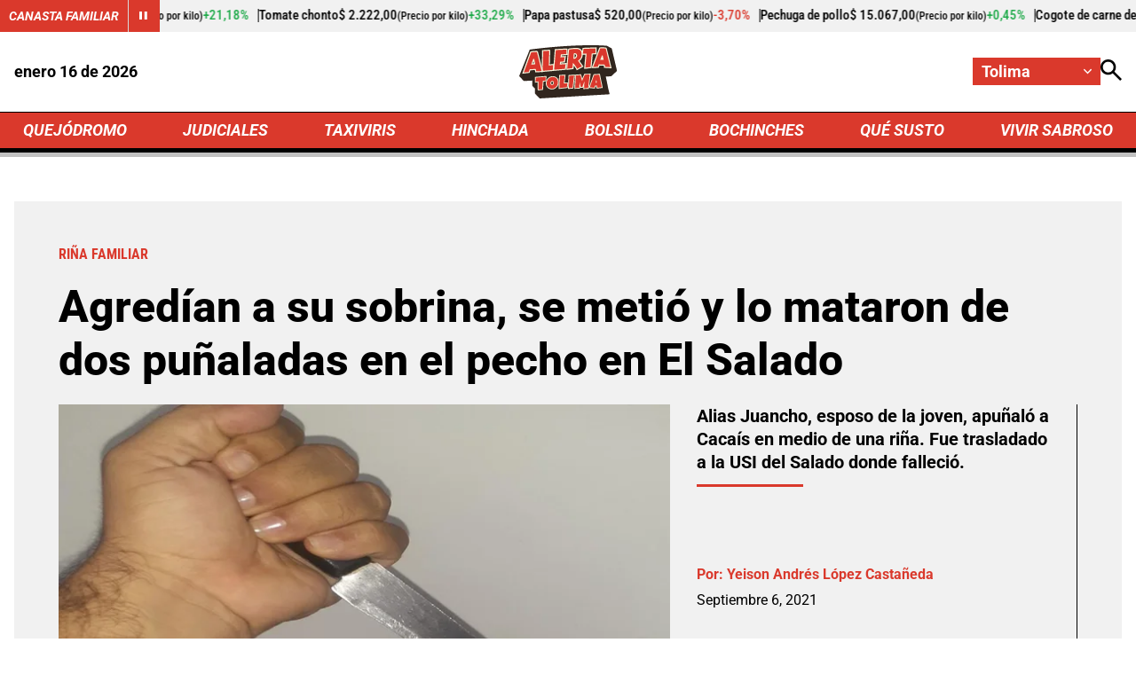

--- FILE ---
content_type: text/html; charset=utf-8
request_url: https://www.google.com/recaptcha/api2/aframe
body_size: 249
content:
<!DOCTYPE HTML><html><head><meta http-equiv="content-type" content="text/html; charset=UTF-8"></head><body><script nonce="YuCwJiE72IEmST_xC3hoPA">/** Anti-fraud and anti-abuse applications only. See google.com/recaptcha */ try{var clients={'sodar':'https://pagead2.googlesyndication.com/pagead/sodar?'};window.addEventListener("message",function(a){try{if(a.source===window.parent){var b=JSON.parse(a.data);var c=clients[b['id']];if(c){var d=document.createElement('img');d.src=c+b['params']+'&rc='+(localStorage.getItem("rc::a")?sessionStorage.getItem("rc::b"):"");window.document.body.appendChild(d);sessionStorage.setItem("rc::e",parseInt(sessionStorage.getItem("rc::e")||0)+1);localStorage.setItem("rc::h",'1768591086911');}}}catch(b){}});window.parent.postMessage("_grecaptcha_ready", "*");}catch(b){}</script></body></html>

--- FILE ---
content_type: application/javascript
request_url: https://i.alerta.com.co/__assets/assets/v0.0.0/base-CEt9BgJp.js
body_size: 97745
content:
(function(){const t=document.createElement("link").relList;if(t&&t.supports&&t.supports("modulepreload"))return;for(const r of document.querySelectorAll('link[rel="modulepreload"]'))s(r);new MutationObserver(r=>{for(const i of r)if(i.type==="childList")for(const o of i.addedNodes)o.tagName==="LINK"&&o.rel==="modulepreload"&&s(o)}).observe(document,{childList:!0,subtree:!0});function n(r){const i={};return r.integrity&&(i.integrity=r.integrity),r.referrerPolicy&&(i.referrerPolicy=r.referrerPolicy),r.crossOrigin==="use-credentials"?i.credentials="include":r.crossOrigin==="anonymous"?i.credentials="omit":i.credentials="same-origin",i}function s(r){if(r.ep)return;r.ep=!0;const i=n(r);fetch(r.href,i)}})();/**
* @vue/shared v3.5.22
* (c) 2018-present Yuxi (Evan) You and Vue contributors
* @license MIT
**/function Ct(e){const t=Object.create(null);for(const n of e.split(","))t[n]=1;return n=>n in t}const he={},as=[],Ze=()=>{},is=()=>!1,Zn=e=>e.charCodeAt(0)===111&&e.charCodeAt(1)===110&&(e.charCodeAt(2)>122||e.charCodeAt(2)<97),la=e=>e.startsWith("onUpdate:"),ue=Object.assign,ca=(e,t)=>{const n=e.indexOf(t);n>-1&&e.splice(n,1)},Fh=Object.prototype.hasOwnProperty,me=(e,t)=>Fh.call(e,t),K=Array.isArray,ls=e=>As(e)==="[object Map]",Yn=e=>As(e)==="[object Set]",ll=e=>As(e)==="[object Date]",Dh=e=>As(e)==="[object RegExp]",te=e=>typeof e=="function",ie=e=>typeof e=="string",gt=e=>typeof e=="symbol",ye=e=>e!==null&&typeof e=="object",ua=e=>(ye(e)||te(e))&&te(e.then)&&te(e.catch),Yc=Object.prototype.toString,As=e=>Yc.call(e),Bh=e=>As(e).slice(8,-1),Ni=e=>As(e)==="[object Object]",fa=e=>ie(e)&&e!=="NaN"&&e[0]!=="-"&&""+parseInt(e,10)===e,Tn=Ct(",key,ref,ref_for,ref_key,onVnodeBeforeMount,onVnodeMounted,onVnodeBeforeUpdate,onVnodeUpdated,onVnodeBeforeUnmount,onVnodeUnmounted"),Vh=Ct("bind,cloak,else-if,else,for,html,if,model,on,once,pre,show,slot,text,memo"),Oi=e=>{const t=Object.create(null);return(n=>t[n]||(t[n]=e(n)))},Hh=/-\w/g,Ce=Oi(e=>e.replace(Hh,t=>t.slice(1).toUpperCase())),jh=/\B([A-Z])/g,dt=Oi(e=>e.replace(jh,"-$1").toLowerCase()),Gn=Oi(e=>e.charAt(0).toUpperCase()+e.slice(1)),cs=Oi(e=>e?`on${Gn(e)}`:""),rt=(e,t)=>!Object.is(e,t),us=(e,...t)=>{for(let n=0;n<e.length;n++)e[n](...t)},Gc=(e,t,n,s=!1)=>{Object.defineProperty(e,t,{configurable:!0,enumerable:!1,writable:s,value:n})},ti=e=>{const t=parseFloat(e);return isNaN(t)?e:t},ni=e=>{const t=ie(e)?Number(e):NaN;return isNaN(t)?e:t};let cl;const Ri=()=>cl||(cl=typeof globalThis<"u"?globalThis:typeof self<"u"?self:typeof window<"u"?window:typeof global<"u"?global:{});function Wh(e,t){return e+JSON.stringify(t,(n,s)=>typeof s=="function"?s.toString():s)}const Uh="Infinity,undefined,NaN,isFinite,isNaN,parseFloat,parseInt,decodeURI,decodeURIComponent,encodeURI,encodeURIComponent,Math,Number,Date,Array,Object,Boolean,String,RegExp,Map,Set,JSON,Intl,BigInt,console,Error,Symbol",qh=Ct(Uh);function Is(e){if(K(e)){const t={};for(let n=0;n<e.length;n++){const s=e[n],r=ie(s)?Jc(s):Is(s);if(r)for(const i in r)t[i]=r[i]}return t}else if(ie(e)||ye(e))return e}const Kh=/;(?![^(]*\))/g,Zh=/:([^]+)/,Yh=/\/\*[^]*?\*\//g;function Jc(e){const t={};return e.replace(Yh,"").split(Kh).forEach(n=>{if(n){const s=n.split(Zh);s.length>1&&(t[s[0].trim()]=s[1].trim())}}),t}function He(e){let t="";if(ie(e))t=e;else if(K(e))for(let n=0;n<e.length;n++){const s=He(e[n]);s&&(t+=s+" ")}else if(ye(e))for(const n in e)e[n]&&(t+=n+" ");return t.trim()}function Gh(e){if(!e)return null;let{class:t,style:n}=e;return t&&!ie(t)&&(e.class=He(t)),n&&(e.style=Is(n)),e}const Jh="html,body,base,head,link,meta,style,title,address,article,aside,footer,header,hgroup,h1,h2,h3,h4,h5,h6,nav,section,div,dd,dl,dt,figcaption,figure,picture,hr,img,li,main,ol,p,pre,ul,a,b,abbr,bdi,bdo,br,cite,code,data,dfn,em,i,kbd,mark,q,rp,rt,ruby,s,samp,small,span,strong,sub,sup,time,u,var,wbr,area,audio,map,track,video,embed,object,param,source,canvas,script,noscript,del,ins,caption,col,colgroup,table,thead,tbody,td,th,tr,button,datalist,fieldset,form,input,label,legend,meter,optgroup,option,output,progress,select,textarea,details,dialog,menu,summary,template,blockquote,iframe,tfoot",zh="svg,animate,animateMotion,animateTransform,circle,clipPath,color-profile,defs,desc,discard,ellipse,feBlend,feColorMatrix,feComponentTransfer,feComposite,feConvolveMatrix,feDiffuseLighting,feDisplacementMap,feDistantLight,feDropShadow,feFlood,feFuncA,feFuncB,feFuncG,feFuncR,feGaussianBlur,feImage,feMerge,feMergeNode,feMorphology,feOffset,fePointLight,feSpecularLighting,feSpotLight,feTile,feTurbulence,filter,foreignObject,g,hatch,hatchpath,image,line,linearGradient,marker,mask,mesh,meshgradient,meshpatch,meshrow,metadata,mpath,path,pattern,polygon,polyline,radialGradient,rect,set,solidcolor,stop,switch,symbol,text,textPath,title,tspan,unknown,use,view",Xh="annotation,annotation-xml,maction,maligngroup,malignmark,math,menclose,merror,mfenced,mfrac,mfraction,mglyph,mi,mlabeledtr,mlongdiv,mmultiscripts,mn,mo,mover,mpadded,mphantom,mprescripts,mroot,mrow,ms,mscarries,mscarry,msgroup,msline,mspace,msqrt,msrow,mstack,mstyle,msub,msubsup,msup,mtable,mtd,mtext,mtr,munder,munderover,none,semantics",Qh="area,base,br,col,embed,hr,img,input,link,meta,param,source,track,wbr",ep=Ct(Jh),tp=Ct(zh),np=Ct(Xh),sp=Ct(Qh),rp="itemscope,allowfullscreen,formnovalidate,ismap,nomodule,novalidate,readonly",ip=Ct(rp);function zc(e){return!!e||e===""}function op(e,t){if(e.length!==t.length)return!1;let n=!0;for(let s=0;n&&s<e.length;s++)n=On(e[s],t[s]);return n}function On(e,t){if(e===t)return!0;let n=ll(e),s=ll(t);if(n||s)return n&&s?e.getTime()===t.getTime():!1;if(n=gt(e),s=gt(t),n||s)return e===t;if(n=K(e),s=K(t),n||s)return n&&s?op(e,t):!1;if(n=ye(e),s=ye(t),n||s){if(!n||!s)return!1;const r=Object.keys(e).length,i=Object.keys(t).length;if(r!==i)return!1;for(const o in e){const a=e.hasOwnProperty(o),l=t.hasOwnProperty(o);if(a&&!l||!a&&l||!On(e[o],t[o]))return!1}}return String(e)===String(t)}function xi(e,t){return e.findIndex(n=>On(n,t))}const Xc=e=>!!(e&&e.__v_isRef===!0),De=e=>ie(e)?e:e==null?"":K(e)||ye(e)&&(e.toString===Yc||!te(e.toString))?Xc(e)?De(e.value):JSON.stringify(e,Qc,2):String(e),Qc=(e,t)=>Xc(t)?Qc(e,t.value):ls(t)?{[`Map(${t.size})`]:[...t.entries()].reduce((n,[s,r],i)=>(n[so(s,i)+" =>"]=r,n),{})}:Yn(t)?{[`Set(${t.size})`]:[...t.values()].map(n=>so(n))}:gt(t)?so(t):ye(t)&&!K(t)&&!Ni(t)?String(t):t,so=(e,t="")=>{var n;return gt(e)?`Symbol(${(n=e.description)!=null?n:t})`:e};function ap(e){return e==null?"initial":typeof e=="string"?e===""?" ":e:String(e)}/**
* @vue/reactivity v3.5.22
* (c) 2018-present Yuxi (Evan) You and Vue contributors
* @license MIT
**/let Je;class da{constructor(t=!1){this.detached=t,this._active=!0,this._on=0,this.effects=[],this.cleanups=[],this._isPaused=!1,this.parent=Je,!t&&Je&&(this.index=(Je.scopes||(Je.scopes=[])).push(this)-1)}get active(){return this._active}pause(){if(this._active){this._isPaused=!0;let t,n;if(this.scopes)for(t=0,n=this.scopes.length;t<n;t++)this.scopes[t].pause();for(t=0,n=this.effects.length;t<n;t++)this.effects[t].pause()}}resume(){if(this._active&&this._isPaused){this._isPaused=!1;let t,n;if(this.scopes)for(t=0,n=this.scopes.length;t<n;t++)this.scopes[t].resume();for(t=0,n=this.effects.length;t<n;t++)this.effects[t].resume()}}run(t){if(this._active){const n=Je;try{return Je=this,t()}finally{Je=n}}}on(){++this._on===1&&(this.prevScope=Je,Je=this)}off(){this._on>0&&--this._on===0&&(Je=this.prevScope,this.prevScope=void 0)}stop(t){if(this._active){this._active=!1;let n,s;for(n=0,s=this.effects.length;n<s;n++)this.effects[n].stop();for(this.effects.length=0,n=0,s=this.cleanups.length;n<s;n++)this.cleanups[n]();if(this.cleanups.length=0,this.scopes){for(n=0,s=this.scopes.length;n<s;n++)this.scopes[n].stop(!0);this.scopes.length=0}if(!this.detached&&this.parent&&!t){const r=this.parent.scopes.pop();r&&r!==this&&(this.parent.scopes[this.index]=r,r.index=this.index)}this.parent=void 0}}}function ha(e){return new da(e)}function pa(){return Je}function eu(e,t=!1){Je&&Je.cleanups.push(e)}let Se;const ro=new WeakSet;class Gs{constructor(t){this.fn=t,this.deps=void 0,this.depsTail=void 0,this.flags=5,this.next=void 0,this.cleanup=void 0,this.scheduler=void 0,Je&&Je.active&&Je.effects.push(this)}pause(){this.flags|=64}resume(){this.flags&64&&(this.flags&=-65,ro.has(this)&&(ro.delete(this),this.trigger()))}notify(){this.flags&2&&!(this.flags&32)||this.flags&8||nu(this)}run(){if(!(this.flags&1))return this.fn();this.flags|=2,ul(this),su(this);const t=Se,n=Ft;Se=this,Ft=!0;try{return this.fn()}finally{ru(this),Se=t,Ft=n,this.flags&=-3}}stop(){if(this.flags&1){for(let t=this.deps;t;t=t.nextDep)ya(t);this.deps=this.depsTail=void 0,ul(this),this.onStop&&this.onStop(),this.flags&=-2}}trigger(){this.flags&64?ro.add(this):this.scheduler?this.scheduler():this.runIfDirty()}runIfDirty(){Eo(this)&&this.run()}get dirty(){return Eo(this)}}let tu=0,Hs,js;function nu(e,t=!1){if(e.flags|=8,t){e.next=js,js=e;return}e.next=Hs,Hs=e}function ma(){tu++}function ga(){if(--tu>0)return;if(js){let t=js;for(js=void 0;t;){const n=t.next;t.next=void 0,t.flags&=-9,t=n}}let e;for(;Hs;){let t=Hs;for(Hs=void 0;t;){const n=t.next;if(t.next=void 0,t.flags&=-9,t.flags&1)try{t.trigger()}catch(s){e||(e=s)}t=n}}if(e)throw e}function su(e){for(let t=e.deps;t;t=t.nextDep)t.version=-1,t.prevActiveLink=t.dep.activeLink,t.dep.activeLink=t}function ru(e){let t,n=e.depsTail,s=n;for(;s;){const r=s.prevDep;s.version===-1?(s===n&&(n=r),ya(s),lp(s)):t=s,s.dep.activeLink=s.prevActiveLink,s.prevActiveLink=void 0,s=r}e.deps=t,e.depsTail=n}function Eo(e){for(let t=e.deps;t;t=t.nextDep)if(t.dep.version!==t.version||t.dep.computed&&(iu(t.dep.computed)||t.dep.version!==t.version))return!0;return!!e._dirty}function iu(e){if(e.flags&4&&!(e.flags&16)||(e.flags&=-17,e.globalVersion===Js)||(e.globalVersion=Js,!e.isSSR&&e.flags&128&&(!e.deps&&!e._dirty||!Eo(e))))return;e.flags|=2;const t=e.dep,n=Se,s=Ft;Se=e,Ft=!0;try{su(e);const r=e.fn(e._value);(t.version===0||rt(r,e._value))&&(e.flags|=128,e._value=r,t.version++)}catch(r){throw t.version++,r}finally{Se=n,Ft=s,ru(e),e.flags&=-3}}function ya(e,t=!1){const{dep:n,prevSub:s,nextSub:r}=e;if(s&&(s.nextSub=r,e.prevSub=void 0),r&&(r.prevSub=s,e.nextSub=void 0),n.subs===e&&(n.subs=s,!s&&n.computed)){n.computed.flags&=-5;for(let i=n.computed.deps;i;i=i.nextDep)ya(i,!0)}!t&&!--n.sc&&n.map&&n.map.delete(n.key)}function lp(e){const{prevDep:t,nextDep:n}=e;t&&(t.nextDep=n,e.prevDep=void 0),n&&(n.prevDep=t,e.nextDep=void 0)}function cp(e,t){e.effect instanceof Gs&&(e=e.effect.fn);const n=new Gs(e);t&&ue(n,t);try{n.run()}catch(r){throw n.stop(),r}const s=n.run.bind(n);return s.effect=n,s}function up(e){e.effect.stop()}let Ft=!0;const ou=[];function cn(){ou.push(Ft),Ft=!1}function un(){const e=ou.pop();Ft=e===void 0?!0:e}function ul(e){const{cleanup:t}=e;if(e.cleanup=void 0,t){const n=Se;Se=void 0;try{t()}finally{Se=n}}}let Js=0;class fp{constructor(t,n){this.sub=t,this.dep=n,this.version=n.version,this.nextDep=this.prevDep=this.nextSub=this.prevSub=this.prevActiveLink=void 0}}class ki{constructor(t){this.computed=t,this.version=0,this.activeLink=void 0,this.subs=void 0,this.map=void 0,this.key=void 0,this.sc=0,this.__v_skip=!0}track(t){if(!Se||!Ft||Se===this.computed)return;let n=this.activeLink;if(n===void 0||n.sub!==Se)n=this.activeLink=new fp(Se,this),Se.deps?(n.prevDep=Se.depsTail,Se.depsTail.nextDep=n,Se.depsTail=n):Se.deps=Se.depsTail=n,au(n);else if(n.version===-1&&(n.version=this.version,n.nextDep)){const s=n.nextDep;s.prevDep=n.prevDep,n.prevDep&&(n.prevDep.nextDep=s),n.prevDep=Se.depsTail,n.nextDep=void 0,Se.depsTail.nextDep=n,Se.depsTail=n,Se.deps===n&&(Se.deps=s)}return n}trigger(t){this.version++,Js++,this.notify(t)}notify(t){ma();try{for(let n=this.subs;n;n=n.prevSub)n.sub.notify()&&n.sub.dep.notify()}finally{ga()}}}function au(e){if(e.dep.sc++,e.sub.flags&4){const t=e.dep.computed;if(t&&!e.dep.subs){t.flags|=20;for(let s=t.deps;s;s=s.nextDep)au(s)}const n=e.dep.subs;n!==e&&(e.prevSub=n,n&&(n.nextSub=e)),e.dep.subs=e}}const si=new WeakMap,Fn=Symbol(""),To=Symbol(""),zs=Symbol("");function Xe(e,t,n){if(Ft&&Se){let s=si.get(e);s||si.set(e,s=new Map);let r=s.get(n);r||(s.set(n,r=new ki),r.map=s,r.key=n),r.track()}}function sn(e,t,n,s,r,i){const o=si.get(e);if(!o){Js++;return}const a=l=>{l&&l.trigger()};if(ma(),t==="clear")o.forEach(a);else{const l=K(e),u=l&&fa(n);if(l&&n==="length"){const c=Number(s);o.forEach((f,d)=>{(d==="length"||d===zs||!gt(d)&&d>=c)&&a(f)})}else switch((n!==void 0||o.has(void 0))&&a(o.get(n)),u&&a(o.get(zs)),t){case"add":l?u&&a(o.get("length")):(a(o.get(Fn)),ls(e)&&a(o.get(To)));break;case"delete":l||(a(o.get(Fn)),ls(e)&&a(o.get(To)));break;case"set":ls(e)&&a(o.get(Fn));break}}ga()}function dp(e,t){const n=si.get(e);return n&&n.get(t)}function zn(e){const t=de(e);return t===e?t:(Xe(t,"iterate",zs),_t(e)?t:t.map(Ue))}function Mi(e){return Xe(e=de(e),"iterate",zs),e}const hp={__proto__:null,[Symbol.iterator](){return io(this,Symbol.iterator,Ue)},concat(...e){return zn(this).concat(...e.map(t=>K(t)?zn(t):t))},entries(){return io(this,"entries",e=>(e[1]=Ue(e[1]),e))},every(e,t){return Xt(this,"every",e,t,void 0,arguments)},filter(e,t){return Xt(this,"filter",e,t,n=>n.map(Ue),arguments)},find(e,t){return Xt(this,"find",e,t,Ue,arguments)},findIndex(e,t){return Xt(this,"findIndex",e,t,void 0,arguments)},findLast(e,t){return Xt(this,"findLast",e,t,Ue,arguments)},findLastIndex(e,t){return Xt(this,"findLastIndex",e,t,void 0,arguments)},forEach(e,t){return Xt(this,"forEach",e,t,void 0,arguments)},includes(...e){return oo(this,"includes",e)},indexOf(...e){return oo(this,"indexOf",e)},join(e){return zn(this).join(e)},lastIndexOf(...e){return oo(this,"lastIndexOf",e)},map(e,t){return Xt(this,"map",e,t,void 0,arguments)},pop(){return Ps(this,"pop")},push(...e){return Ps(this,"push",e)},reduce(e,...t){return fl(this,"reduce",e,t)},reduceRight(e,...t){return fl(this,"reduceRight",e,t)},shift(){return Ps(this,"shift")},some(e,t){return Xt(this,"some",e,t,void 0,arguments)},splice(...e){return Ps(this,"splice",e)},toReversed(){return zn(this).toReversed()},toSorted(e){return zn(this).toSorted(e)},toSpliced(...e){return zn(this).toSpliced(...e)},unshift(...e){return Ps(this,"unshift",e)},values(){return io(this,"values",Ue)}};function io(e,t,n){const s=Mi(e),r=s[t]();return s!==e&&!_t(e)&&(r._next=r.next,r.next=()=>{const i=r._next();return i.done||(i.value=n(i.value)),i}),r}const pp=Array.prototype;function Xt(e,t,n,s,r,i){const o=Mi(e),a=o!==e&&!_t(e),l=o[t];if(l!==pp[t]){const f=l.apply(e,i);return a?Ue(f):f}let u=n;o!==e&&(a?u=function(f,d){return n.call(this,Ue(f),d,e)}:n.length>2&&(u=function(f,d){return n.call(this,f,d,e)}));const c=l.call(o,u,s);return a&&r?r(c):c}function fl(e,t,n,s){const r=Mi(e);let i=n;return r!==e&&(_t(e)?n.length>3&&(i=function(o,a,l){return n.call(this,o,a,l,e)}):i=function(o,a,l){return n.call(this,o,Ue(a),l,e)}),r[t](i,...s)}function oo(e,t,n){const s=de(e);Xe(s,"iterate",zs);const r=s[t](...n);return(r===-1||r===!1)&&$i(n[0])?(n[0]=de(n[0]),s[t](...n)):r}function Ps(e,t,n=[]){cn(),ma();const s=de(e)[t].apply(e,n);return ga(),un(),s}const mp=Ct("__proto__,__v_isRef,__isVue"),lu=new Set(Object.getOwnPropertyNames(Symbol).filter(e=>e!=="arguments"&&e!=="caller").map(e=>Symbol[e]).filter(gt));function gp(e){gt(e)||(e=String(e));const t=de(this);return Xe(t,"has",e),t.hasOwnProperty(e)}class cu{constructor(t=!1,n=!1){this._isReadonly=t,this._isShallow=n}get(t,n,s){if(n==="__v_skip")return t.__v_skip;const r=this._isReadonly,i=this._isShallow;if(n==="__v_isReactive")return!r;if(n==="__v_isReadonly")return r;if(n==="__v_isShallow")return i;if(n==="__v_raw")return s===(r?i?mu:pu:i?hu:du).get(t)||Object.getPrototypeOf(t)===Object.getPrototypeOf(s)?t:void 0;const o=K(t);if(!r){let l;if(o&&(l=hp[n]))return l;if(n==="hasOwnProperty")return gp}const a=Reflect.get(t,n,Ae(t)?t:s);if((gt(n)?lu.has(n):mp(n))||(r||Xe(t,"get",n),i))return a;if(Ae(a)){const l=o&&fa(n)?a:a.value;return r&&ye(l)?ri(l):l}return ye(a)?r?ri(a):hr(a):a}}class uu extends cu{constructor(t=!1){super(!1,t)}set(t,n,s,r){let i=t[n];if(!this._isShallow){const l=fn(i);if(!_t(s)&&!fn(s)&&(i=de(i),s=de(s)),!K(t)&&Ae(i)&&!Ae(s))return l||(i.value=s),!0}const o=K(t)&&fa(n)?Number(n)<t.length:me(t,n),a=Reflect.set(t,n,s,Ae(t)?t:r);return t===de(r)&&(o?rt(s,i)&&sn(t,"set",n,s):sn(t,"add",n,s)),a}deleteProperty(t,n){const s=me(t,n);t[n];const r=Reflect.deleteProperty(t,n);return r&&s&&sn(t,"delete",n,void 0),r}has(t,n){const s=Reflect.has(t,n);return(!gt(n)||!lu.has(n))&&Xe(t,"has",n),s}ownKeys(t){return Xe(t,"iterate",K(t)?"length":Fn),Reflect.ownKeys(t)}}class fu extends cu{constructor(t=!1){super(!0,t)}set(t,n){return!0}deleteProperty(t,n){return!0}}const yp=new uu,bp=new fu,vp=new uu(!0),wp=new fu(!0),Ao=e=>e,Tr=e=>Reflect.getPrototypeOf(e);function Sp(e,t,n){return function(...s){const r=this.__v_raw,i=de(r),o=ls(i),a=e==="entries"||e===Symbol.iterator&&o,l=e==="keys"&&o,u=r[e](...s),c=n?Ao:t?ii:Ue;return!t&&Xe(i,"iterate",l?To:Fn),{next(){const{value:f,done:d}=u.next();return d?{value:f,done:d}:{value:a?[c(f[0]),c(f[1])]:c(f),done:d}},[Symbol.iterator](){return this}}}}function Ar(e){return function(...t){return e==="delete"?!1:e==="clear"?void 0:this}}function _p(e,t){const n={get(r){const i=this.__v_raw,o=de(i),a=de(r);e||(rt(r,a)&&Xe(o,"get",r),Xe(o,"get",a));const{has:l}=Tr(o),u=t?Ao:e?ii:Ue;if(l.call(o,r))return u(i.get(r));if(l.call(o,a))return u(i.get(a));i!==o&&i.get(r)},get size(){const r=this.__v_raw;return!e&&Xe(de(r),"iterate",Fn),r.size},has(r){const i=this.__v_raw,o=de(i),a=de(r);return e||(rt(r,a)&&Xe(o,"has",r),Xe(o,"has",a)),r===a?i.has(r):i.has(r)||i.has(a)},forEach(r,i){const o=this,a=o.__v_raw,l=de(a),u=t?Ao:e?ii:Ue;return!e&&Xe(l,"iterate",Fn),a.forEach((c,f)=>r.call(i,u(c),u(f),o))}};return ue(n,e?{add:Ar("add"),set:Ar("set"),delete:Ar("delete"),clear:Ar("clear")}:{add(r){!t&&!_t(r)&&!fn(r)&&(r=de(r));const i=de(this);return Tr(i).has.call(i,r)||(i.add(r),sn(i,"add",r,r)),this},set(r,i){!t&&!_t(i)&&!fn(i)&&(i=de(i));const o=de(this),{has:a,get:l}=Tr(o);let u=a.call(o,r);u||(r=de(r),u=a.call(o,r));const c=l.call(o,r);return o.set(r,i),u?rt(i,c)&&sn(o,"set",r,i):sn(o,"add",r,i),this},delete(r){const i=de(this),{has:o,get:a}=Tr(i);let l=o.call(i,r);l||(r=de(r),l=o.call(i,r)),a&&a.call(i,r);const u=i.delete(r);return l&&sn(i,"delete",r,void 0),u},clear(){const r=de(this),i=r.size!==0,o=r.clear();return i&&sn(r,"clear",void 0,void 0),o}}),["keys","values","entries",Symbol.iterator].forEach(r=>{n[r]=Sp(r,e,t)}),n}function Pi(e,t){const n=_p(e,t);return(s,r,i)=>r==="__v_isReactive"?!e:r==="__v_isReadonly"?e:r==="__v_raw"?s:Reflect.get(me(n,r)&&r in s?n:s,r,i)}const Cp={get:Pi(!1,!1)},Ep={get:Pi(!1,!0)},Tp={get:Pi(!0,!1)},Ap={get:Pi(!0,!0)},du=new WeakMap,hu=new WeakMap,pu=new WeakMap,mu=new WeakMap;function Ip(e){switch(e){case"Object":case"Array":return 1;case"Map":case"Set":case"WeakMap":case"WeakSet":return 2;default:return 0}}function Np(e){return e.__v_skip||!Object.isExtensible(e)?0:Ip(Bh(e))}function hr(e){return fn(e)?e:Li(e,!1,yp,Cp,du)}function gu(e){return Li(e,!1,vp,Ep,hu)}function ri(e){return Li(e,!0,bp,Tp,pu)}function Op(e){return Li(e,!0,wp,Ap,mu)}function Li(e,t,n,s,r){if(!ye(e)||e.__v_raw&&!(t&&e.__v_isReactive))return e;const i=Np(e);if(i===0)return e;const o=r.get(e);if(o)return o;const a=new Proxy(e,i===2?s:n);return r.set(e,a),a}function Dt(e){return fn(e)?Dt(e.__v_raw):!!(e&&e.__v_isReactive)}function fn(e){return!!(e&&e.__v_isReadonly)}function _t(e){return!!(e&&e.__v_isShallow)}function $i(e){return e?!!e.__v_raw:!1}function de(e){const t=e&&e.__v_raw;return t?de(t):e}function Fi(e){return!me(e,"__v_skip")&&Object.isExtensible(e)&&Gc(e,"__v_skip",!0),e}const Ue=e=>ye(e)?hr(e):e,ii=e=>ye(e)?ri(e):e;function Ae(e){return e?e.__v_isRef===!0:!1}function G(e){return bu(e,!1)}function yu(e){return bu(e,!0)}function bu(e,t){return Ae(e)?e:new Rp(e,t)}class Rp{constructor(t,n){this.dep=new ki,this.__v_isRef=!0,this.__v_isShallow=!1,this._rawValue=n?t:de(t),this._value=n?t:Ue(t),this.__v_isShallow=n}get value(){return this.dep.track(),this._value}set value(t){const n=this._rawValue,s=this.__v_isShallow||_t(t)||fn(t);t=s?t:de(t),rt(t,n)&&(this._rawValue=t,this._value=s?t:Ue(t),this.dep.trigger())}}function xp(e){e.dep&&e.dep.trigger()}function Ve(e){return Ae(e)?e.value:e}function kp(e){return te(e)?e():Ve(e)}const Mp={get:(e,t,n)=>t==="__v_raw"?e:Ve(Reflect.get(e,t,n)),set:(e,t,n,s)=>{const r=e[t];return Ae(r)&&!Ae(n)?(r.value=n,!0):Reflect.set(e,t,n,s)}};function ba(e){return Dt(e)?e:new Proxy(e,Mp)}class Pp{constructor(t){this.__v_isRef=!0,this._value=void 0;const n=this.dep=new ki,{get:s,set:r}=t(n.track.bind(n),n.trigger.bind(n));this._get=s,this._set=r}get value(){return this._value=this._get()}set value(t){this._set(t)}}function vu(e){return new Pp(e)}function wu(e){const t=K(e)?new Array(e.length):{};for(const n in e)t[n]=_u(e,n);return t}class Lp{constructor(t,n,s){this._object=t,this._key=n,this._defaultValue=s,this.__v_isRef=!0,this._value=void 0}get value(){const t=this._object[this._key];return this._value=t===void 0?this._defaultValue:t}set value(t){this._object[this._key]=t}get dep(){return dp(de(this._object),this._key)}}class $p{constructor(t){this._getter=t,this.__v_isRef=!0,this.__v_isReadonly=!0,this._value=void 0}get value(){return this._value=this._getter()}}function Su(e,t,n){return Ae(e)?e:te(e)?new $p(e):ye(e)&&arguments.length>1?_u(e,t,n):G(e)}function _u(e,t,n){const s=e[t];return Ae(s)?s:new Lp(e,t,n)}class Fp{constructor(t,n,s){this.fn=t,this.setter=n,this._value=void 0,this.dep=new ki(this),this.__v_isRef=!0,this.deps=void 0,this.depsTail=void 0,this.flags=16,this.globalVersion=Js-1,this.next=void 0,this.effect=this,this.__v_isReadonly=!n,this.isSSR=s}notify(){if(this.flags|=16,!(this.flags&8)&&Se!==this)return nu(this,!0),!0}get value(){const t=this.dep.track();return iu(this),t&&(t.version=this.dep.version),this._value}set value(t){this.setter&&this.setter(t)}}function Dp(e,t,n=!1){let s,r;return te(e)?s=e:(s=e.get,r=e.set),new Fp(s,r,n)}const Bp={GET:"get",HAS:"has",ITERATE:"iterate"},Vp={SET:"set",ADD:"add",DELETE:"delete",CLEAR:"clear"},Ir={},oi=new WeakMap;let Sn;function Hp(){return Sn}function Cu(e,t=!1,n=Sn){if(n){let s=oi.get(n);s||oi.set(n,s=[]),s.push(e)}}function jp(e,t,n=he){const{immediate:s,deep:r,once:i,scheduler:o,augmentJob:a,call:l}=n,u=b=>r?b:_t(b)||r===!1||r===0?rn(b,1):rn(b);let c,f,d,p,h=!1,m=!1;if(Ae(e)?(f=()=>e.value,h=_t(e)):Dt(e)?(f=()=>u(e),h=!0):K(e)?(m=!0,h=e.some(b=>Dt(b)||_t(b)),f=()=>e.map(b=>{if(Ae(b))return b.value;if(Dt(b))return u(b);if(te(b))return l?l(b,2):b()})):te(e)?t?f=l?()=>l(e,2):e:f=()=>{if(d){cn();try{d()}finally{un()}}const b=Sn;Sn=c;try{return l?l(e,3,[p]):e(p)}finally{Sn=b}}:f=Ze,t&&r){const b=f,w=r===!0?1/0:r;f=()=>rn(b(),w)}const _=pa(),A=()=>{c.stop(),_&&_.active&&ca(_.effects,c)};if(i&&t){const b=t;t=(...w)=>{b(...w),A()}}let I=m?new Array(e.length).fill(Ir):Ir;const g=b=>{if(!(!(c.flags&1)||!c.dirty&&!b))if(t){const w=c.run();if(r||h||(m?w.some((L,F)=>rt(L,I[F])):rt(w,I))){d&&d();const L=Sn;Sn=c;try{const F=[w,I===Ir?void 0:m&&I[0]===Ir?[]:I,p];I=w,l?l(t,3,F):t(...F)}finally{Sn=L}}}else c.run()};return a&&a(g),c=new Gs(f),c.scheduler=o?()=>o(g,!1):g,p=b=>Cu(b,!1,c),d=c.onStop=()=>{const b=oi.get(c);if(b){if(l)l(b,4);else for(const w of b)w();oi.delete(c)}},t?s?g(!0):I=c.run():o?o(g.bind(null,!0),!0):c.run(),A.pause=c.pause.bind(c),A.resume=c.resume.bind(c),A.stop=A,A}function rn(e,t=1/0,n){if(t<=0||!ye(e)||e.__v_skip||(n=n||new Map,(n.get(e)||0)>=t))return e;if(n.set(e,t),t--,Ae(e))rn(e.value,t,n);else if(K(e))for(let s=0;s<e.length;s++)rn(e[s],t,n);else if(Yn(e)||ls(e))e.forEach(s=>{rn(s,t,n)});else if(Ni(e)){for(const s in e)rn(e[s],t,n);for(const s of Object.getOwnPropertySymbols(e))Object.prototype.propertyIsEnumerable.call(e,s)&&rn(e[s],t,n)}return e}/**
* @vue/runtime-core v3.5.22
* (c) 2018-present Yuxi (Evan) You and Vue contributors
* @license MIT
**/const Eu=[];function Wp(e){Eu.push(e)}function Up(){Eu.pop()}function qp(e,t){}const Kp={SETUP_FUNCTION:0,0:"SETUP_FUNCTION",RENDER_FUNCTION:1,1:"RENDER_FUNCTION",NATIVE_EVENT_HANDLER:5,5:"NATIVE_EVENT_HANDLER",COMPONENT_EVENT_HANDLER:6,6:"COMPONENT_EVENT_HANDLER",VNODE_HOOK:7,7:"VNODE_HOOK",DIRECTIVE_HOOK:8,8:"DIRECTIVE_HOOK",TRANSITION_HOOK:9,9:"TRANSITION_HOOK",APP_ERROR_HANDLER:10,10:"APP_ERROR_HANDLER",APP_WARN_HANDLER:11,11:"APP_WARN_HANDLER",FUNCTION_REF:12,12:"FUNCTION_REF",ASYNC_COMPONENT_LOADER:13,13:"ASYNC_COMPONENT_LOADER",SCHEDULER:14,14:"SCHEDULER",COMPONENT_UPDATE:15,15:"COMPONENT_UPDATE",APP_UNMOUNT_CLEANUP:16,16:"APP_UNMOUNT_CLEANUP"},Zp={sp:"serverPrefetch hook",bc:"beforeCreate hook",c:"created hook",bm:"beforeMount hook",m:"mounted hook",bu:"beforeUpdate hook",u:"updated",bum:"beforeUnmount hook",um:"unmounted hook",a:"activated hook",da:"deactivated hook",ec:"errorCaptured hook",rtc:"renderTracked hook",rtg:"renderTriggered hook",0:"setup function",1:"render function",2:"watcher getter",3:"watcher callback",4:"watcher cleanup function",5:"native event handler",6:"component event handler",7:"vnode hook",8:"directive hook",9:"transition hook",10:"app errorHandler",11:"app warnHandler",12:"ref function",13:"async component loader",14:"scheduler flush",15:"component update",16:"app unmount cleanup function"};function Ns(e,t,n,s){try{return s?e(...s):e()}catch(r){Jn(r,t,n)}}function Mt(e,t,n,s){if(te(e)){const r=Ns(e,t,n,s);return r&&ua(r)&&r.catch(i=>{Jn(i,t,n)}),r}if(K(e)){const r=[];for(let i=0;i<e.length;i++)r.push(Mt(e[i],t,n,s));return r}}function Jn(e,t,n,s=!0){const r=t?t.vnode:null,{errorHandler:i,throwUnhandledErrorInProduction:o}=t&&t.appContext.config||he;if(t){let a=t.parent;const l=t.proxy,u=`https://vuejs.org/error-reference/#runtime-${n}`;for(;a;){const c=a.ec;if(c){for(let f=0;f<c.length;f++)if(c[f](e,l,u)===!1)return}a=a.parent}if(i){cn(),Ns(i,null,10,[e,l,u]),un();return}}Yp(e,n,r,s,o)}function Yp(e,t,n,s=!0,r=!1){if(r)throw e;console.error(e)}const it=[];let Kt=-1;const fs=[];let _n=null,ss=0;const Tu=Promise.resolve();let ai=null;function Yt(e){const t=ai||Tu;return e?t.then(this?e.bind(this):e):t}function Gp(e){let t=Kt+1,n=it.length;for(;t<n;){const s=t+n>>>1,r=it[s],i=Qs(r);i<e||i===e&&r.flags&2?t=s+1:n=s}return t}function va(e){if(!(e.flags&1)){const t=Qs(e),n=it[it.length-1];!n||!(e.flags&2)&&t>=Qs(n)?it.push(e):it.splice(Gp(t),0,e),e.flags|=1,Au()}}function Au(){ai||(ai=Tu.then(Iu))}function Xs(e){K(e)?fs.push(...e):_n&&e.id===-1?_n.splice(ss+1,0,e):e.flags&1||(fs.push(e),e.flags|=1),Au()}function dl(e,t,n=Kt+1){for(;n<it.length;n++){const s=it[n];if(s&&s.flags&2){if(e&&s.id!==e.uid)continue;it.splice(n,1),n--,s.flags&4&&(s.flags&=-2),s(),s.flags&4||(s.flags&=-2)}}}function li(e){if(fs.length){const t=[...new Set(fs)].sort((n,s)=>Qs(n)-Qs(s));if(fs.length=0,_n){_n.push(...t);return}for(_n=t,ss=0;ss<_n.length;ss++){const n=_n[ss];n.flags&4&&(n.flags&=-2),n.flags&8||n(),n.flags&=-2}_n=null,ss=0}}const Qs=e=>e.id==null?e.flags&2?-1:1/0:e.id;function Iu(e){try{for(Kt=0;Kt<it.length;Kt++){const t=it[Kt];t&&!(t.flags&8)&&(t.flags&4&&(t.flags&=-2),Ns(t,t.i,t.i?15:14),t.flags&4||(t.flags&=-2))}}finally{for(;Kt<it.length;Kt++){const t=it[Kt];t&&(t.flags&=-2)}Kt=-1,it.length=0,li(),ai=null,(it.length||fs.length)&&Iu()}}let rs,Nr=[];function Nu(e,t){var n,s;rs=e,rs?(rs.enabled=!0,Nr.forEach(({event:r,args:i})=>rs.emit(r,...i)),Nr=[]):typeof window<"u"&&window.HTMLElement&&!((s=(n=window.navigator)==null?void 0:n.userAgent)!=null&&s.includes("jsdom"))?((t.__VUE_DEVTOOLS_HOOK_REPLAY__=t.__VUE_DEVTOOLS_HOOK_REPLAY__||[]).push(i=>{Nu(i,t)}),setTimeout(()=>{rs||(t.__VUE_DEVTOOLS_HOOK_REPLAY__=null,Nr=[])},3e3)):Nr=[]}let Ke=null,Di=null;function er(e){const t=Ke;return Ke=e,Di=e&&e.type.__scopeId||null,t}function Jp(e){Di=e}function zp(){Di=null}const Xp=e=>Bi;function Bi(e,t=Ke,n){if(!t||e._n)return e;const s=(...r)=>{s._d&&sr(-1);const i=er(t);let o;try{o=e(...r)}finally{er(i),s._d&&sr(1)}return o};return s._n=!0,s._c=!0,s._d=!0,s}function Ou(e,t){if(Ke===null)return e;const n=yr(Ke),s=e.dirs||(e.dirs=[]);for(let r=0;r<t.length;r++){let[i,o,a,l=he]=t[r];i&&(te(i)&&(i={mounted:i,updated:i}),i.deep&&rn(o),s.push({dir:i,instance:n,value:o,oldValue:void 0,arg:a,modifiers:l}))}return e}function Zt(e,t,n,s){const r=e.dirs,i=t&&t.dirs;for(let o=0;o<r.length;o++){const a=r[o];i&&(a.oldValue=i[o].value);let l=a.dir[s];l&&(cn(),Mt(l,n,8,[e.el,a,e,t]),un())}}const Ru=Symbol("_vte"),xu=e=>e.__isTeleport,Ws=e=>e&&(e.disabled||e.disabled===""),hl=e=>e&&(e.defer||e.defer===""),pl=e=>typeof SVGElement<"u"&&e instanceof SVGElement,ml=e=>typeof MathMLElement=="function"&&e instanceof MathMLElement,Io=(e,t)=>{const n=e&&e.to;return ie(n)?t?t(n):null:n},ku={name:"Teleport",__isTeleport:!0,process(e,t,n,s,r,i,o,a,l,u){const{mc:c,pc:f,pbc:d,o:{insert:p,querySelector:h,createText:m,createComment:_}}=u,A=Ws(t.props);let{shapeFlag:I,children:g,dynamicChildren:b}=t;if(e==null){const w=t.el=m(""),L=t.anchor=m("");p(w,n,s),p(L,n,s);const F=(v,S)=>{I&16&&c(g,v,S,r,i,o,a,l)},k=()=>{const v=t.target=Io(t.props,h),S=Mu(v,t,m,p);v&&(o!=="svg"&&pl(v)?o="svg":o!=="mathml"&&ml(v)&&(o="mathml"),r&&r.isCE&&(r.ce._teleportTargets||(r.ce._teleportTargets=new Set)).add(v),A||(F(v,S),Br(t,!1)))};A&&(F(n,L),Br(t,!0)),hl(t.props)?(t.el.__isMounted=!1,$e(()=>{k(),delete t.el.__isMounted},i)):k()}else{if(hl(t.props)&&e.el.__isMounted===!1){$e(()=>{ku.process(e,t,n,s,r,i,o,a,l,u)},i);return}t.el=e.el,t.targetStart=e.targetStart;const w=t.anchor=e.anchor,L=t.target=e.target,F=t.targetAnchor=e.targetAnchor,k=Ws(e.props),v=k?n:L,S=k?w:F;if(o==="svg"||pl(L)?o="svg":(o==="mathml"||ml(L))&&(o="mathml"),b?(d(e.dynamicChildren,b,v,r,i,o,a),Ra(e,t,!0)):l||f(e,t,v,S,r,i,o,a,!1),A)k?t.props&&e.props&&t.props.to!==e.props.to&&(t.props.to=e.props.to):Or(t,n,w,u,1);else if((t.props&&t.props.to)!==(e.props&&e.props.to)){const N=t.target=Io(t.props,h);N&&Or(t,N,null,u,0)}else k&&Or(t,L,F,u,1);Br(t,A)}},remove(e,t,n,{um:s,o:{remove:r}},i){const{shapeFlag:o,children:a,anchor:l,targetStart:u,targetAnchor:c,target:f,props:d}=e;if(f&&(r(u),r(c)),i&&r(l),o&16){const p=i||!Ws(d);for(let h=0;h<a.length;h++){const m=a[h];s(m,t,n,p,!!m.dynamicChildren)}}},move:Or,hydrate:Qp};function Or(e,t,n,{o:{insert:s},m:r},i=2){i===0&&s(e.targetAnchor,t,n);const{el:o,anchor:a,shapeFlag:l,children:u,props:c}=e,f=i===2;if(f&&s(o,t,n),(!f||Ws(c))&&l&16)for(let d=0;d<u.length;d++)r(u[d],t,n,2);f&&s(a,t,n)}function Qp(e,t,n,s,r,i,{o:{nextSibling:o,parentNode:a,querySelector:l,insert:u,createText:c}},f){function d(m,_,A,I){_.anchor=f(o(m),_,a(m),n,s,r,i),_.targetStart=A,_.targetAnchor=I}const p=t.target=Io(t.props,l),h=Ws(t.props);if(p){const m=p._lpa||p.firstChild;if(t.shapeFlag&16)if(h)d(e,t,m,m&&o(m));else{t.anchor=o(e);let _=m;for(;_;){if(_&&_.nodeType===8){if(_.data==="teleport start anchor")t.targetStart=_;else if(_.data==="teleport anchor"){t.targetAnchor=_,p._lpa=t.targetAnchor&&o(t.targetAnchor);break}}_=o(_)}t.targetAnchor||Mu(p,t,c,u),f(m&&o(m),t,p,n,s,r,i)}Br(t,h)}else h&&t.shapeFlag&16&&d(e,t,e,o(e));return t.anchor&&o(t.anchor)}const em=ku;function Br(e,t){const n=e.ctx;if(n&&n.ut){let s,r;for(t?(s=e.el,r=e.anchor):(s=e.targetStart,r=e.targetAnchor);s&&s!==r;)s.nodeType===1&&s.setAttribute("data-v-owner",n.uid),s=s.nextSibling;n.ut()}}function Mu(e,t,n,s){const r=t.targetStart=n(""),i=t.targetAnchor=n("");return r[Ru]=i,e&&(s(r,e),s(i,e)),i}const nn=Symbol("_leaveCb"),Rr=Symbol("_enterCb");function wa(){const e={isMounted:!1,isLeaving:!1,isUnmounting:!1,leavingVNodes:new Map};return Pt(()=>{e.isMounted=!0}),mr(()=>{e.isUnmounting=!0}),e}const Nt=[Function,Array],Sa={mode:String,appear:Boolean,persisted:Boolean,onBeforeEnter:Nt,onEnter:Nt,onAfterEnter:Nt,onEnterCancelled:Nt,onBeforeLeave:Nt,onLeave:Nt,onAfterLeave:Nt,onLeaveCancelled:Nt,onBeforeAppear:Nt,onAppear:Nt,onAfterAppear:Nt,onAppearCancelled:Nt},Pu=e=>{const t=e.subTree;return t.component?Pu(t.component):t},tm={name:"BaseTransition",props:Sa,setup(e,{slots:t}){const n=yt(),s=wa();return()=>{const r=t.default&&Vi(t.default(),!0);if(!r||!r.length)return;const i=Lu(r),o=de(e),{mode:a}=o;if(s.isLeaving)return ao(i);const l=gl(i);if(!l)return ao(i);let u=ys(l,o,s,n,f=>u=f);l.type!==ke&&dn(l,u);let c=n.subTree&&gl(n.subTree);if(c&&c.type!==ke&&!$t(c,l)&&Pu(n).type!==ke){let f=ys(c,o,s,n);if(dn(c,f),a==="out-in"&&l.type!==ke)return s.isLeaving=!0,f.afterLeave=()=>{s.isLeaving=!1,n.job.flags&8||n.update(),delete f.afterLeave,c=void 0},ao(i);a==="in-out"&&l.type!==ke?f.delayLeave=(d,p,h)=>{const m=Fu(s,c);m[String(c.key)]=c,d[nn]=()=>{p(),d[nn]=void 0,delete u.delayedLeave,c=void 0},u.delayedLeave=()=>{h(),delete u.delayedLeave,c=void 0}}:c=void 0}else c&&(c=void 0);return i}}};function Lu(e){let t=e[0];if(e.length>1){for(const n of e)if(n.type!==ke){t=n;break}}return t}const $u=tm;function Fu(e,t){const{leavingVNodes:n}=e;let s=n.get(t.type);return s||(s=Object.create(null),n.set(t.type,s)),s}function ys(e,t,n,s,r){const{appear:i,mode:o,persisted:a=!1,onBeforeEnter:l,onEnter:u,onAfterEnter:c,onEnterCancelled:f,onBeforeLeave:d,onLeave:p,onAfterLeave:h,onLeaveCancelled:m,onBeforeAppear:_,onAppear:A,onAfterAppear:I,onAppearCancelled:g}=t,b=String(e.key),w=Fu(n,e),L=(v,S)=>{v&&Mt(v,s,9,S)},F=(v,S)=>{const N=S[1];L(v,S),K(v)?v.every(T=>T.length<=1)&&N():v.length<=1&&N()},k={mode:o,persisted:a,beforeEnter(v){let S=l;if(!n.isMounted)if(i)S=_||l;else return;v[nn]&&v[nn](!0);const N=w[b];N&&$t(e,N)&&N.el[nn]&&N.el[nn](),L(S,[v])},enter(v){let S=u,N=c,T=f;if(!n.isMounted)if(i)S=A||u,N=I||c,T=g||f;else return;let D=!1;const $=v[Rr]=O=>{D||(D=!0,O?L(T,[v]):L(N,[v]),k.delayedLeave&&k.delayedLeave(),v[Rr]=void 0)};S?F(S,[v,$]):$()},leave(v,S){const N=String(e.key);if(v[Rr]&&v[Rr](!0),n.isUnmounting)return S();L(d,[v]);let T=!1;const D=v[nn]=$=>{T||(T=!0,S(),$?L(m,[v]):L(h,[v]),v[nn]=void 0,w[N]===e&&delete w[N])};w[N]=e,p?F(p,[v,D]):D()},clone(v){const S=ys(v,t,n,s,r);return r&&r(S),S}};return k}function ao(e){if(pr(e))return e=Gt(e),e.children=null,e}function gl(e){if(!pr(e))return xu(e.type)&&e.children?Lu(e.children):e;if(e.component)return e.component.subTree;const{shapeFlag:t,children:n}=e;if(n){if(t&16)return n[0];if(t&32&&te(n.default))return n.default()}}function dn(e,t){e.shapeFlag&6&&e.component?(e.transition=t,dn(e.component.subTree,t)):e.shapeFlag&128?(e.ssContent.transition=t.clone(e.ssContent),e.ssFallback.transition=t.clone(e.ssFallback)):e.transition=t}function Vi(e,t=!1,n){let s=[],r=0;for(let i=0;i<e.length;i++){let o=e[i];const a=n==null?o.key:String(n)+String(o.key!=null?o.key:i);o.type===ve?(o.patchFlag&128&&r++,s=s.concat(Vi(o.children,t,a))):(t||o.type!==ke)&&s.push(a!=null?Gt(o,{key:a}):o)}if(r>1)for(let i=0;i<s.length;i++)s[i].patchFlag=-2;return s}function Le(e,t){return te(e)?ue({name:e.name},t,{setup:e}):e}function nm(){const e=yt();return e?(e.appContext.config.idPrefix||"v")+"-"+e.ids[0]+e.ids[1]++:""}function _a(e){e.ids=[e.ids[0]+e.ids[2]+++"-",0,0]}function sm(e){const t=yt(),n=yu(null);if(t){const r=t.refs===he?t.refs={}:t.refs;Object.defineProperty(r,e,{enumerable:!0,get:()=>n.value,set:i=>n.value=i})}return n}const ci=new WeakMap;function ds(e,t,n,s,r=!1){if(K(e)){e.forEach((h,m)=>ds(h,t&&(K(t)?t[m]:t),n,s,r));return}if(An(s)&&!r){s.shapeFlag&512&&s.type.__asyncResolved&&s.component.subTree.component&&ds(e,t,n,s.component.subTree);return}const i=s.shapeFlag&4?yr(s.component):s.el,o=r?null:i,{i:a,r:l}=e,u=t&&t.r,c=a.refs===he?a.refs={}:a.refs,f=a.setupState,d=de(f),p=f===he?is:h=>me(d,h);if(u!=null&&u!==l){if(yl(t),ie(u))c[u]=null,p(u)&&(f[u]=null);else if(Ae(u)){u.value=null;const h=t;h.k&&(c[h.k]=null)}}if(te(l))Ns(l,a,12,[o,c]);else{const h=ie(l),m=Ae(l);if(h||m){const _=()=>{if(e.f){const A=h?p(l)?f[l]:c[l]:l.value;if(r)K(A)&&ca(A,i);else if(K(A))A.includes(i)||A.push(i);else if(h)c[l]=[i],p(l)&&(f[l]=c[l]);else{const I=[i];l.value=I,e.k&&(c[e.k]=I)}}else h?(c[l]=o,p(l)&&(f[l]=o)):m&&(l.value=o,e.k&&(c[e.k]=o))};if(o){const A=()=>{_(),ci.delete(e)};A.id=-1,ci.set(e,A),$e(A,n)}else yl(e),_()}}}function yl(e){const t=ci.get(e);t&&(t.flags|=8,ci.delete(e))}let bl=!1;const Xn=()=>{bl||(console.error("Hydration completed but contains mismatches."),bl=!0)},rm=e=>e.namespaceURI.includes("svg")&&e.tagName!=="foreignObject",im=e=>e.namespaceURI.includes("MathML"),xr=e=>{if(e.nodeType===1){if(rm(e))return"svg";if(im(e))return"mathml"}},os=e=>e.nodeType===8;function om(e){const{mt:t,p:n,o:{patchProp:s,createText:r,nextSibling:i,parentNode:o,remove:a,insert:l,createComment:u}}=e,c=(g,b)=>{if(!b.hasChildNodes()){n(null,g,b),li(),b._vnode=g;return}f(b.firstChild,g,null,null,null),li(),b._vnode=g},f=(g,b,w,L,F,k=!1)=>{k=k||!!b.dynamicChildren;const v=os(g)&&g.data==="[",S=()=>m(g,b,w,L,F,v),{type:N,ref:T,shapeFlag:D,patchFlag:$}=b;let O=g.nodeType;b.el=g,$===-2&&(k=!1,b.dynamicChildren=null);let E=null;switch(N){case In:O!==3?b.children===""?(l(b.el=r(""),o(g),g),E=g):E=S():(g.data!==b.children&&(Xn(),g.data=b.children),E=i(g));break;case ke:I(g)?(E=i(g),A(b.el=g.content.firstChild,g,w)):O!==8||v?E=S():E=i(g);break;case Bn:if(v&&(g=i(g),O=g.nodeType),O===1||O===3){E=g;const P=!b.children.length;for(let x=0;x<b.staticCount;x++)P&&(b.children+=E.nodeType===1?E.outerHTML:E.data),x===b.staticCount-1&&(b.anchor=E),E=i(E);return v?i(E):E}else S();break;case ve:v?E=h(g,b,w,L,F,k):E=S();break;default:if(D&1)(O!==1||b.type.toLowerCase()!==g.tagName.toLowerCase())&&!I(g)?E=S():E=d(g,b,w,L,F,k);else if(D&6){b.slotScopeIds=F;const P=o(g);if(v?E=_(g):os(g)&&g.data==="teleport start"?E=_(g,g.data,"teleport end"):E=i(g),t(b,P,null,w,L,xr(P),k),An(b)&&!b.type.__asyncResolved){let x;v?(x=le(ve),x.anchor=E?E.previousSibling:P.lastChild):x=g.nodeType===3?an(""):le("div"),x.el=g,b.component.subTree=x}}else D&64?O!==8?E=S():E=b.type.hydrate(g,b,w,L,F,k,e,p):D&128&&(E=b.type.hydrate(g,b,w,L,xr(o(g)),F,k,e,f))}return T!=null&&ds(T,null,L,b),E},d=(g,b,w,L,F,k)=>{k=k||!!b.dynamicChildren;const{type:v,props:S,patchFlag:N,shapeFlag:T,dirs:D,transition:$}=b,O=v==="input"||v==="option";if(O||N!==-1){D&&Zt(b,null,w,"created");let E=!1;if(I(g)){E=uf(null,$)&&w&&w.vnode.props&&w.vnode.props.appear;const x=g.content.firstChild;if(E){const Y=x.getAttribute("class");Y&&(x.$cls=Y),$.beforeEnter(x)}A(x,g,w),b.el=g=x}if(T&16&&!(S&&(S.innerHTML||S.textContent))){let x=p(g.firstChild,b,g,w,L,F,k);for(;x;){kr(g,1)||Xn();const Y=x;x=x.nextSibling,a(Y)}}else if(T&8){let x=b.children;x[0]===`
`&&(g.tagName==="PRE"||g.tagName==="TEXTAREA")&&(x=x.slice(1)),g.textContent!==x&&(kr(g,0)||Xn(),g.textContent=b.children)}if(S){if(O||!k||N&48){const x=g.tagName.includes("-");for(const Y in S)(O&&(Y.endsWith("value")||Y==="indeterminate")||Zn(Y)&&!Tn(Y)||Y[0]==="."||x)&&s(g,Y,null,S[Y],void 0,w)}else if(S.onClick)s(g,"onClick",null,S.onClick,void 0,w);else if(N&4&&Dt(S.style))for(const x in S.style)S.style[x]}let P;(P=S&&S.onVnodeBeforeMount)&&ut(P,w,b),D&&Zt(b,null,w,"beforeMount"),((P=S&&S.onVnodeMounted)||D||E)&&vf(()=>{P&&ut(P,w,b),E&&$.enter(g),D&&Zt(b,null,w,"mounted")},L)}return g.nextSibling},p=(g,b,w,L,F,k,v)=>{v=v||!!b.dynamicChildren;const S=b.children,N=S.length;for(let T=0;T<N;T++){const D=v?S[T]:S[T]=ft(S[T]),$=D.type===In;g?($&&!v&&T+1<N&&ft(S[T+1]).type===In&&(l(r(g.data.slice(D.children.length)),w,i(g)),g.data=D.children),g=f(g,D,L,F,k,v)):$&&!D.children?l(D.el=r(""),w):(kr(w,1)||Xn(),n(null,D,w,null,L,F,xr(w),k))}return g},h=(g,b,w,L,F,k)=>{const{slotScopeIds:v}=b;v&&(F=F?F.concat(v):v);const S=o(g),N=p(i(g),b,S,w,L,F,k);return N&&os(N)&&N.data==="]"?i(b.anchor=N):(Xn(),l(b.anchor=u("]"),S,N),N)},m=(g,b,w,L,F,k)=>{if(kr(g.parentElement,1)||Xn(),b.el=null,k){const N=_(g);for(;;){const T=i(g);if(T&&T!==N)a(T);else break}}const v=i(g),S=o(g);return a(g),n(null,b,S,v,w,L,xr(S),F),w&&(w.vnode.el=b.el,Ui(w,b.el)),v},_=(g,b="[",w="]")=>{let L=0;for(;g;)if(g=i(g),g&&os(g)&&(g.data===b&&L++,g.data===w)){if(L===0)return i(g);L--}return g},A=(g,b,w)=>{const L=b.parentNode;L&&L.replaceChild(g,b);let F=w;for(;F;)F.vnode.el===b&&(F.vnode.el=F.subTree.el=g),F=F.parent},I=g=>g.nodeType===1&&g.tagName==="TEMPLATE";return[c,f]}const vl="data-allow-mismatch",am={0:"text",1:"children",2:"class",3:"style",4:"attribute"};function kr(e,t){if(t===0||t===1)for(;e&&!e.hasAttribute(vl);)e=e.parentElement;const n=e&&e.getAttribute(vl);if(n==null)return!1;if(n==="")return!0;{const s=n.split(",");return t===0&&s.includes("children")?!0:s.includes(am[t])}}const lm=Ri().requestIdleCallback||(e=>setTimeout(e,1)),cm=Ri().cancelIdleCallback||(e=>clearTimeout(e)),um=(e=1e4)=>t=>{const n=lm(t,{timeout:e});return()=>cm(n)};function fm(e){const{top:t,left:n,bottom:s,right:r}=e.getBoundingClientRect(),{innerHeight:i,innerWidth:o}=window;return(t>0&&t<i||s>0&&s<i)&&(n>0&&n<o||r>0&&r<o)}const dm=e=>(t,n)=>{const s=new IntersectionObserver(r=>{for(const i of r)if(i.isIntersecting){s.disconnect(),t();break}},e);return n(r=>{if(r instanceof Element){if(fm(r))return t(),s.disconnect(),!1;s.observe(r)}}),()=>s.disconnect()},hm=e=>t=>{if(e){const n=matchMedia(e);if(n.matches)t();else return n.addEventListener("change",t,{once:!0}),()=>n.removeEventListener("change",t)}},pm=(e=[])=>(t,n)=>{ie(e)&&(e=[e]);let s=!1;const r=o=>{s||(s=!0,i(),t(),o.target.dispatchEvent(new o.constructor(o.type,o)))},i=()=>{n(o=>{for(const a of e)o.removeEventListener(a,r)})};return n(o=>{for(const a of e)o.addEventListener(a,r,{once:!0})}),i};function mm(e,t){if(os(e)&&e.data==="["){let n=1,s=e.nextSibling;for(;s;){if(s.nodeType===1){if(t(s)===!1)break}else if(os(s))if(s.data==="]"){if(--n===0)break}else s.data==="["&&n++;s=s.nextSibling}}else t(e)}const An=e=>!!e.type.__asyncLoader;function gm(e){te(e)&&(e={loader:e});const{loader:t,loadingComponent:n,errorComponent:s,delay:r=200,hydrate:i,timeout:o,suspensible:a=!0,onError:l}=e;let u=null,c,f=0;const d=()=>(f++,u=null,p()),p=()=>{let h;return u||(h=u=t().catch(m=>{if(m=m instanceof Error?m:new Error(String(m)),l)return new Promise((_,A)=>{l(m,()=>_(d()),()=>A(m),f+1)});throw m}).then(m=>h!==u&&u?u:(m&&(m.__esModule||m[Symbol.toStringTag]==="Module")&&(m=m.default),c=m,m)))};return Le({name:"AsyncComponentWrapper",__asyncLoader:p,__asyncHydrate(h,m,_){let A=!1;(m.bu||(m.bu=[])).push(()=>A=!0);const I=()=>{A||_()},g=i?()=>{const b=i(I,w=>mm(h,w));b&&(m.bum||(m.bum=[])).push(b)}:I;c?g():p().then(()=>!m.isUnmounted&&g())},get __asyncResolved(){return c},setup(){const h=qe;if(_a(h),c)return()=>lo(c,h);const m=g=>{u=null,Jn(g,h,13,!s)};if(a&&h.suspense||bs)return p().then(g=>()=>lo(g,h)).catch(g=>(m(g),()=>s?le(s,{error:g}):null));const _=G(!1),A=G(),I=G(!!r);return r&&setTimeout(()=>{I.value=!1},r),o!=null&&setTimeout(()=>{if(!_.value&&!A.value){const g=new Error(`Async component timed out after ${o}ms.`);m(g),A.value=g}},o),p().then(()=>{_.value=!0,h.parent&&pr(h.parent.vnode)&&h.parent.update()}).catch(g=>{m(g),A.value=g}),()=>{if(_.value&&c)return lo(c,h);if(A.value&&s)return le(s,{error:A.value});if(n&&!I.value)return le(n)}}})}function lo(e,t){const{ref:n,props:s,children:r,ce:i}=t.vnode,o=le(e,s,r);return o.ref=n,o.ce=i,delete t.vnode.ce,o}const pr=e=>e.type.__isKeepAlive,ym={name:"KeepAlive",__isKeepAlive:!0,props:{include:[String,RegExp,Array],exclude:[String,RegExp,Array],max:[String,Number]},setup(e,{slots:t}){const n=yt(),s=n.ctx;if(!s.renderer)return()=>{const I=t.default&&t.default();return I&&I.length===1?I[0]:I};const r=new Map,i=new Set;let o=null;const a=n.suspense,{renderer:{p:l,m:u,um:c,o:{createElement:f}}}=s,d=f("div");s.activate=(I,g,b,w,L)=>{const F=I.component;u(I,g,b,0,a),l(F.vnode,I,g,b,F,a,w,I.slotScopeIds,L),$e(()=>{F.isDeactivated=!1,F.a&&us(F.a);const k=I.props&&I.props.onVnodeMounted;k&&ut(k,F.parent,I)},a)},s.deactivate=I=>{const g=I.component;fi(g.m),fi(g.a),u(I,d,null,1,a),$e(()=>{g.da&&us(g.da);const b=I.props&&I.props.onVnodeUnmounted;b&&ut(b,g.parent,I),g.isDeactivated=!0},a)};function p(I){co(I),c(I,n,a,!0)}function h(I){r.forEach((g,b)=>{const w=Do(g.type);w&&!I(w)&&m(b)})}function m(I){const g=r.get(I);g&&(!o||!$t(g,o))?p(g):o&&co(o),r.delete(I),i.delete(I)}xt(()=>[e.include,e.exclude],([I,g])=>{I&&h(b=>Ds(I,b)),g&&h(b=>!Ds(g,b))},{flush:"post",deep:!0});let _=null;const A=()=>{_!=null&&(di(n.subTree.type)?$e(()=>{r.set(_,Mr(n.subTree))},n.subTree.suspense):r.set(_,Mr(n.subTree)))};return Pt(A),ji(A),mr(()=>{r.forEach(I=>{const{subTree:g,suspense:b}=n,w=Mr(g);if(I.type===w.type&&I.key===w.key){co(w);const L=w.component.da;L&&$e(L,b);return}p(I)})}),()=>{if(_=null,!t.default)return o=null;const I=t.default(),g=I[0];if(I.length>1)return o=null,I;if(!pn(g)||!(g.shapeFlag&4)&&!(g.shapeFlag&128))return o=null,g;let b=Mr(g);if(b.type===ke)return o=null,b;const w=b.type,L=Do(An(b)?b.type.__asyncResolved||{}:w),{include:F,exclude:k,max:v}=e;if(F&&(!L||!Ds(F,L))||k&&L&&Ds(k,L))return b.shapeFlag&=-257,o=b,g;const S=b.key==null?w:b.key,N=r.get(S);return b.el&&(b=Gt(b),g.shapeFlag&128&&(g.ssContent=b)),_=S,N?(b.el=N.el,b.component=N.component,b.transition&&dn(b,b.transition),b.shapeFlag|=512,i.delete(S),i.add(S)):(i.add(S),v&&i.size>parseInt(v,10)&&m(i.values().next().value)),b.shapeFlag|=256,o=b,di(g.type)?g:b}}},bm=ym;function Ds(e,t){return K(e)?e.some(n=>Ds(n,t)):ie(e)?e.split(",").includes(t):Dh(e)?(e.lastIndex=0,e.test(t)):!1}function Du(e,t){Vu(e,"a",t)}function Bu(e,t){Vu(e,"da",t)}function Vu(e,t,n=qe){const s=e.__wdc||(e.__wdc=()=>{let r=n;for(;r;){if(r.isDeactivated)return;r=r.parent}return e()});if(Hi(t,s,n),n){let r=n.parent;for(;r&&r.parent;)pr(r.parent.vnode)&&vm(s,t,n,r),r=r.parent}}function vm(e,t,n,s){const r=Hi(t,e,s,!0);Os(()=>{ca(s[t],r)},n)}function co(e){e.shapeFlag&=-257,e.shapeFlag&=-513}function Mr(e){return e.shapeFlag&128?e.ssContent:e}function Hi(e,t,n=qe,s=!1){if(n){const r=n[e]||(n[e]=[]),i=t.__weh||(t.__weh=(...o)=>{cn();const a=Un(n),l=Mt(t,n,e,o);return a(),un(),l});return s?r.unshift(i):r.push(i),i}}const gn=e=>(t,n=qe)=>{(!bs||e==="sp")&&Hi(e,(...s)=>t(...s),n)},Hu=gn("bm"),Pt=gn("m"),Ca=gn("bu"),ji=gn("u"),mr=gn("bum"),Os=gn("um"),ju=gn("sp"),Wu=gn("rtg"),Uu=gn("rtc");function qu(e,t=qe){Hi("ec",e,t)}const Ea="components",wm="directives";function Sm(e,t){return Ta(Ea,e,!0,t)||e}const Ku=Symbol.for("v-ndc");function _m(e){return ie(e)?Ta(Ea,e,!1)||e:e||Ku}function Cm(e){return Ta(wm,e)}function Ta(e,t,n=!0,s=!1){const r=Ke||qe;if(r){const i=r.type;if(e===Ea){const a=Do(i,!1);if(a&&(a===t||a===Ce(t)||a===Gn(Ce(t))))return i}const o=wl(r[e]||i[e],t)||wl(r.appContext[e],t);return!o&&s?i:o}}function wl(e,t){return e&&(e[t]||e[Ce(t)]||e[Gn(Ce(t))])}function hn(e,t,n,s){let r;const i=n&&n[s],o=K(e);if(o||ie(e)){const a=o&&Dt(e);let l=!1,u=!1;a&&(l=!_t(e),u=fn(e),e=Mi(e)),r=new Array(e.length);for(let c=0,f=e.length;c<f;c++)r[c]=t(l?u?ii(Ue(e[c])):Ue(e[c]):e[c],c,void 0,i&&i[c])}else if(typeof e=="number"){r=new Array(e);for(let a=0;a<e;a++)r[a]=t(a+1,a,void 0,i&&i[a])}else if(ye(e))if(e[Symbol.iterator])r=Array.from(e,(a,l)=>t(a,l,void 0,i&&i[l]));else{const a=Object.keys(e);r=new Array(a.length);for(let l=0,u=a.length;l<u;l++){const c=a[l];r[l]=t(e[c],c,l,i&&i[l])}}else r=[];return n&&(n[s]=r),r}function Em(e,t){for(let n=0;n<t.length;n++){const s=t[n];if(K(s))for(let r=0;r<s.length;r++)e[s[r].name]=s[r].fn;else s&&(e[s.name]=s.key?(...r)=>{const i=s.fn(...r);return i&&(i.key=s.key),i}:s.fn)}return e}function hs(e,t,n={},s,r){if(Ke.ce||Ke.parent&&An(Ke.parent)&&Ke.parent.ce){const u=Object.keys(n).length>0;return t!=="default"&&(n.name=t),z(),at(ve,null,[le("slot",n,s&&s())],u?-2:64)}let i=e[t];i&&i._c&&(i._d=!1),z();const o=i&&Aa(i(n)),a=n.key||o&&o.key,l=at(ve,{key:(a&&!gt(a)?a:`_${t}`)+(!o&&s?"_fb":"")},o||(s?s():[]),o&&e._===1?64:-2);return!r&&l.scopeId&&(l.slotScopeIds=[l.scopeId+"-s"]),i&&i._c&&(i._d=!0),l}function Aa(e){return e.some(t=>pn(t)?!(t.type===ke||t.type===ve&&!Aa(t.children)):!0)?e:null}function Tm(e,t){const n={};for(const s in e)n[t&&/[A-Z]/.test(s)?`on:${s}`:cs(s)]=e[s];return n}const No=e=>e?Af(e)?yr(e):No(e.parent):null,Us=ue(Object.create(null),{$:e=>e,$el:e=>e.vnode.el,$data:e=>e.data,$props:e=>e.props,$attrs:e=>e.attrs,$slots:e=>e.slots,$refs:e=>e.refs,$parent:e=>No(e.parent),$root:e=>No(e.root),$host:e=>e.ce,$emit:e=>e.emit,$options:e=>Ia(e),$forceUpdate:e=>e.f||(e.f=()=>{va(e.update)}),$nextTick:e=>e.n||(e.n=Yt.bind(e.proxy)),$watch:e=>ng.bind(e)}),uo=(e,t)=>e!==he&&!e.__isScriptSetup&&me(e,t),Oo={get({_:e},t){if(t==="__v_skip")return!0;const{ctx:n,setupState:s,data:r,props:i,accessCache:o,type:a,appContext:l}=e;let u;if(t[0]!=="$"){const p=o[t];if(p!==void 0)switch(p){case 1:return s[t];case 2:return r[t];case 4:return n[t];case 3:return i[t]}else{if(uo(s,t))return o[t]=1,s[t];if(r!==he&&me(r,t))return o[t]=2,r[t];if((u=e.propsOptions[0])&&me(u,t))return o[t]=3,i[t];if(n!==he&&me(n,t))return o[t]=4,n[t];Ro&&(o[t]=0)}}const c=Us[t];let f,d;if(c)return t==="$attrs"&&Xe(e.attrs,"get",""),c(e);if((f=a.__cssModules)&&(f=f[t]))return f;if(n!==he&&me(n,t))return o[t]=4,n[t];if(d=l.config.globalProperties,me(d,t))return d[t]},set({_:e},t,n){const{data:s,setupState:r,ctx:i}=e;return uo(r,t)?(r[t]=n,!0):s!==he&&me(s,t)?(s[t]=n,!0):me(e.props,t)||t[0]==="$"&&t.slice(1)in e?!1:(i[t]=n,!0)},has({_:{data:e,setupState:t,accessCache:n,ctx:s,appContext:r,propsOptions:i,type:o}},a){let l,u;return!!(n[a]||e!==he&&a[0]!=="$"&&me(e,a)||uo(t,a)||(l=i[0])&&me(l,a)||me(s,a)||me(Us,a)||me(r.config.globalProperties,a)||(u=o.__cssModules)&&u[a])},defineProperty(e,t,n){return n.get!=null?e._.accessCache[t]=0:me(n,"value")&&this.set(e,t,n.value,null),Reflect.defineProperty(e,t,n)}},Am=ue({},Oo,{get(e,t){if(t!==Symbol.unscopables)return Oo.get(e,t,e)},has(e,t){return t[0]!=="_"&&!qh(t)}});function Im(){return null}function Nm(){return null}function Om(e){}function Rm(e){}function xm(){return null}function km(){}function Mm(e,t){return null}function Pm(){return Zu().slots}function Lm(){return Zu().attrs}function Zu(e){const t=yt();return t.setupContext||(t.setupContext=Rf(t))}function tr(e){return K(e)?e.reduce((t,n)=>(t[n]=null,t),{}):e}function $m(e,t){const n=tr(e);for(const s in t){if(s.startsWith("__skip"))continue;let r=n[s];r?K(r)||te(r)?r=n[s]={type:r,default:t[s]}:r.default=t[s]:r===null&&(r=n[s]={default:t[s]}),r&&t[`__skip_${s}`]&&(r.skipFactory=!0)}return n}function Fm(e,t){return!e||!t?e||t:K(e)&&K(t)?e.concat(t):ue({},tr(e),tr(t))}function Dm(e,t){const n={};for(const s in e)t.includes(s)||Object.defineProperty(n,s,{enumerable:!0,get:()=>e[s]});return n}function Bm(e){const t=yt();let n=e();return Lo(),ua(n)&&(n=n.catch(s=>{throw Un(t),s})),[n,()=>Un(t)]}let Ro=!0;function Vm(e){const t=Ia(e),n=e.proxy,s=e.ctx;Ro=!1,t.beforeCreate&&Sl(t.beforeCreate,e,"bc");const{data:r,computed:i,methods:o,watch:a,provide:l,inject:u,created:c,beforeMount:f,mounted:d,beforeUpdate:p,updated:h,activated:m,deactivated:_,beforeDestroy:A,beforeUnmount:I,destroyed:g,unmounted:b,render:w,renderTracked:L,renderTriggered:F,errorCaptured:k,serverPrefetch:v,expose:S,inheritAttrs:N,components:T,directives:D,filters:$}=t;if(u&&Hm(u,s,null),o)for(const P in o){const x=o[P];te(x)&&(s[P]=x.bind(n))}if(r){const P=r.call(n,n);ye(P)&&(e.data=hr(P))}if(Ro=!0,i)for(const P in i){const x=i[P],Y=te(x)?x.bind(n,n):te(x.get)?x.get.bind(n,n):Ze,Q=!te(x)&&te(x.set)?x.set.bind(n):Ze,ne=Qe({get:Y,set:Q});Object.defineProperty(s,P,{enumerable:!0,configurable:!0,get:()=>ne.value,set:ce=>ne.value=ce})}if(a)for(const P in a)Yu(a[P],s,n,P);if(l){const P=te(l)?l.call(n):l;Reflect.ownKeys(P).forEach(x=>{Ju(x,P[x])})}c&&Sl(c,e,"c");function E(P,x){K(x)?x.forEach(Y=>P(Y.bind(n))):x&&P(x.bind(n))}if(E(Hu,f),E(Pt,d),E(Ca,p),E(ji,h),E(Du,m),E(Bu,_),E(qu,k),E(Uu,L),E(Wu,F),E(mr,I),E(Os,b),E(ju,v),K(S))if(S.length){const P=e.exposed||(e.exposed={});S.forEach(x=>{Object.defineProperty(P,x,{get:()=>n[x],set:Y=>n[x]=Y,enumerable:!0})})}else e.exposed||(e.exposed={});w&&e.render===Ze&&(e.render=w),N!=null&&(e.inheritAttrs=N),T&&(e.components=T),D&&(e.directives=D),v&&_a(e)}function Hm(e,t,n=Ze){K(e)&&(e=xo(e));for(const s in e){const r=e[s];let i;ye(r)?"default"in r?i=ps(r.from||s,r.default,!0):i=ps(r.from||s):i=ps(r),Ae(i)?Object.defineProperty(t,s,{enumerable:!0,configurable:!0,get:()=>i.value,set:o=>i.value=o}):t[s]=i}}function Sl(e,t,n){Mt(K(e)?e.map(s=>s.bind(t.proxy)):e.bind(t.proxy),t,n)}function Yu(e,t,n,s){let r=s.includes(".")?mf(n,s):()=>n[s];if(ie(e)){const i=t[e];te(i)&&xt(r,i)}else if(te(e))xt(r,e.bind(n));else if(ye(e))if(K(e))e.forEach(i=>Yu(i,t,n,s));else{const i=te(e.handler)?e.handler.bind(n):t[e.handler];te(i)&&xt(r,i,e)}}function Ia(e){const t=e.type,{mixins:n,extends:s}=t,{mixins:r,optionsCache:i,config:{optionMergeStrategies:o}}=e.appContext,a=i.get(t);let l;return a?l=a:!r.length&&!n&&!s?l=t:(l={},r.length&&r.forEach(u=>ui(l,u,o,!0)),ui(l,t,o)),ye(t)&&i.set(t,l),l}function ui(e,t,n,s=!1){const{mixins:r,extends:i}=t;i&&ui(e,i,n,!0),r&&r.forEach(o=>ui(e,o,n,!0));for(const o in t)if(!(s&&o==="expose")){const a=jm[o]||n&&n[o];e[o]=a?a(e[o],t[o]):t[o]}return e}const jm={data:_l,props:Cl,emits:Cl,methods:Bs,computed:Bs,beforeCreate:st,created:st,beforeMount:st,mounted:st,beforeUpdate:st,updated:st,beforeDestroy:st,beforeUnmount:st,destroyed:st,unmounted:st,activated:st,deactivated:st,errorCaptured:st,serverPrefetch:st,components:Bs,directives:Bs,watch:Um,provide:_l,inject:Wm};function _l(e,t){return t?e?function(){return ue(te(e)?e.call(this,this):e,te(t)?t.call(this,this):t)}:t:e}function Wm(e,t){return Bs(xo(e),xo(t))}function xo(e){if(K(e)){const t={};for(let n=0;n<e.length;n++)t[e[n]]=e[n];return t}return e}function st(e,t){return e?[...new Set([].concat(e,t))]:t}function Bs(e,t){return e?ue(Object.create(null),e,t):t}function Cl(e,t){return e?K(e)&&K(t)?[...new Set([...e,...t])]:ue(Object.create(null),tr(e),tr(t??{})):t}function Um(e,t){if(!e)return t;if(!t)return e;const n=ue(Object.create(null),e);for(const s in t)n[s]=st(e[s],t[s]);return n}function Gu(){return{app:null,config:{isNativeTag:is,performance:!1,globalProperties:{},optionMergeStrategies:{},errorHandler:void 0,warnHandler:void 0,compilerOptions:{}},mixins:[],components:{},directives:{},provides:Object.create(null),optionsCache:new WeakMap,propsCache:new WeakMap,emitsCache:new WeakMap}}let qm=0;function Km(e,t){return function(s,r=null){te(s)||(s=ue({},s)),r!=null&&!ye(r)&&(r=null);const i=Gu(),o=new WeakSet,a=[];let l=!1;const u=i.app={_uid:qm++,_component:s,_props:r,_container:null,_context:i,_instance:null,version:Mf,get config(){return i.config},set config(c){},use(c,...f){return o.has(c)||(c&&te(c.install)?(o.add(c),c.install(u,...f)):te(c)&&(o.add(c),c(u,...f))),u},mixin(c){return i.mixins.includes(c)||i.mixins.push(c),u},component(c,f){return f?(i.components[c]=f,u):i.components[c]},directive(c,f){return f?(i.directives[c]=f,u):i.directives[c]},mount(c,f,d){if(!l){const p=u._ceVNode||le(s,r);return p.appContext=i,d===!0?d="svg":d===!1&&(d=void 0),f&&t?t(p,c):e(p,c,d),l=!0,u._container=c,c.__vue_app__=u,yr(p.component)}},onUnmount(c){a.push(c)},unmount(){l&&(Mt(a,u._instance,16),e(null,u._container),delete u._container.__vue_app__)},provide(c,f){return i.provides[c]=f,u},runWithContext(c){const f=Dn;Dn=u;try{return c()}finally{Dn=f}}};return u}}let Dn=null;function Ju(e,t){if(qe){let n=qe.provides;const s=qe.parent&&qe.parent.provides;s===n&&(n=qe.provides=Object.create(s)),n[e]=t}}function ps(e,t,n=!1){const s=yt();if(s||Dn){let r=Dn?Dn._context.provides:s?s.parent==null||s.ce?s.vnode.appContext&&s.vnode.appContext.provides:s.parent.provides:void 0;if(r&&e in r)return r[e];if(arguments.length>1)return n&&te(t)?t.call(s&&s.proxy):t}}function zu(){return!!(yt()||Dn)}const Xu={},Qu=()=>Object.create(Xu),ef=e=>Object.getPrototypeOf(e)===Xu;function Zm(e,t,n,s=!1){const r={},i=Qu();e.propsDefaults=Object.create(null),tf(e,t,r,i);for(const o in e.propsOptions[0])o in r||(r[o]=void 0);n?e.props=s?r:gu(r):e.type.props?e.props=r:e.props=i,e.attrs=i}function Ym(e,t,n,s){const{props:r,attrs:i,vnode:{patchFlag:o}}=e,a=de(r),[l]=e.propsOptions;let u=!1;if((s||o>0)&&!(o&16)){if(o&8){const c=e.vnode.dynamicProps;for(let f=0;f<c.length;f++){let d=c[f];if(Wi(e.emitsOptions,d))continue;const p=t[d];if(l)if(me(i,d))p!==i[d]&&(i[d]=p,u=!0);else{const h=Ce(d);r[h]=ko(l,a,h,p,e,!1)}else p!==i[d]&&(i[d]=p,u=!0)}}}else{tf(e,t,r,i)&&(u=!0);let c;for(const f in a)(!t||!me(t,f)&&((c=dt(f))===f||!me(t,c)))&&(l?n&&(n[f]!==void 0||n[c]!==void 0)&&(r[f]=ko(l,a,f,void 0,e,!0)):delete r[f]);if(i!==a)for(const f in i)(!t||!me(t,f))&&(delete i[f],u=!0)}u&&sn(e.attrs,"set","")}function tf(e,t,n,s){const[r,i]=e.propsOptions;let o=!1,a;if(t)for(let l in t){if(Tn(l))continue;const u=t[l];let c;r&&me(r,c=Ce(l))?!i||!i.includes(c)?n[c]=u:(a||(a={}))[c]=u:Wi(e.emitsOptions,l)||(!(l in s)||u!==s[l])&&(s[l]=u,o=!0)}if(i){const l=de(n),u=a||he;for(let c=0;c<i.length;c++){const f=i[c];n[f]=ko(r,l,f,u[f],e,!me(u,f))}}return o}function ko(e,t,n,s,r,i){const o=e[n];if(o!=null){const a=me(o,"default");if(a&&s===void 0){const l=o.default;if(o.type!==Function&&!o.skipFactory&&te(l)){const{propsDefaults:u}=r;if(n in u)s=u[n];else{const c=Un(r);s=u[n]=l.call(null,t),c()}}else s=l;r.ce&&r.ce._setProp(n,s)}o[0]&&(i&&!a?s=!1:o[1]&&(s===""||s===dt(n))&&(s=!0))}return s}const Gm=new WeakMap;function nf(e,t,n=!1){const s=n?Gm:t.propsCache,r=s.get(e);if(r)return r;const i=e.props,o={},a=[];let l=!1;if(!te(e)){const c=f=>{l=!0;const[d,p]=nf(f,t,!0);ue(o,d),p&&a.push(...p)};!n&&t.mixins.length&&t.mixins.forEach(c),e.extends&&c(e.extends),e.mixins&&e.mixins.forEach(c)}if(!i&&!l)return ye(e)&&s.set(e,as),as;if(K(i))for(let c=0;c<i.length;c++){const f=Ce(i[c]);El(f)&&(o[f]=he)}else if(i)for(const c in i){const f=Ce(c);if(El(f)){const d=i[c],p=o[f]=K(d)||te(d)?{type:d}:ue({},d),h=p.type;let m=!1,_=!0;if(K(h))for(let A=0;A<h.length;++A){const I=h[A],g=te(I)&&I.name;if(g==="Boolean"){m=!0;break}else g==="String"&&(_=!1)}else m=te(h)&&h.name==="Boolean";p[0]=m,p[1]=_,(m||me(p,"default"))&&a.push(f)}}const u=[o,a];return ye(e)&&s.set(e,u),u}function El(e){return e[0]!=="$"&&!Tn(e)}const Na=e=>e==="_"||e==="_ctx"||e==="$stable",Oa=e=>K(e)?e.map(ft):[ft(e)],Jm=(e,t,n)=>{if(t._n)return t;const s=Bi((...r)=>Oa(t(...r)),n);return s._c=!1,s},sf=(e,t,n)=>{const s=e._ctx;for(const r in e){if(Na(r))continue;const i=e[r];if(te(i))t[r]=Jm(r,i,s);else if(i!=null){const o=Oa(i);t[r]=()=>o}}},rf=(e,t)=>{const n=Oa(t);e.slots.default=()=>n},of=(e,t,n)=>{for(const s in t)(n||!Na(s))&&(e[s]=t[s])},zm=(e,t,n)=>{const s=e.slots=Qu();if(e.vnode.shapeFlag&32){const r=t._;r?(of(s,t,n),n&&Gc(s,"_",r,!0)):sf(t,s)}else t&&rf(e,t)},Xm=(e,t,n)=>{const{vnode:s,slots:r}=e;let i=!0,o=he;if(s.shapeFlag&32){const a=t._;a?n&&a===1?i=!1:of(r,t,n):(i=!t.$stable,sf(t,r)),o=t}else t&&(rf(e,t),o={default:1});if(i)for(const a in r)!Na(a)&&o[a]==null&&delete r[a]},$e=vf;function af(e){return cf(e)}function lf(e){return cf(e,om)}function cf(e,t){const n=Ri();n.__VUE__=!0;const{insert:s,remove:r,patchProp:i,createElement:o,createText:a,createComment:l,setText:u,setElementText:c,parentNode:f,nextSibling:d,setScopeId:p=Ze,insertStaticContent:h}=e,m=(y,C,M,H=null,B=null,V=null,q=void 0,U=null,W=!!C.dynamicChildren)=>{if(y===C)return;y&&!$t(y,C)&&(H=At(y),ce(y,B,V,!0),y=null),C.patchFlag===-2&&(W=!1,C.dynamicChildren=null);const{type:j,ref:ee,shapeFlag:Z}=C;switch(j){case In:_(y,C,M,H);break;case ke:A(y,C,M,H);break;case Bn:y==null&&I(C,M,H,q);break;case ve:T(y,C,M,H,B,V,q,U,W);break;default:Z&1?w(y,C,M,H,B,V,q,U,W):Z&6?D(y,C,M,H,B,V,q,U,W):(Z&64||Z&128)&&j.process(y,C,M,H,B,V,q,U,W,Re)}ee!=null&&B?ds(ee,y&&y.ref,V,C||y,!C):ee==null&&y&&y.ref!=null&&ds(y.ref,null,V,y,!0)},_=(y,C,M,H)=>{if(y==null)s(C.el=a(C.children),M,H);else{const B=C.el=y.el;C.children!==y.children&&u(B,C.children)}},A=(y,C,M,H)=>{y==null?s(C.el=l(C.children||""),M,H):C.el=y.el},I=(y,C,M,H)=>{[y.el,y.anchor]=h(y.children,C,M,H,y.el,y.anchor)},g=({el:y,anchor:C},M,H)=>{let B;for(;y&&y!==C;)B=d(y),s(y,M,H),y=B;s(C,M,H)},b=({el:y,anchor:C})=>{let M;for(;y&&y!==C;)M=d(y),r(y),y=M;r(C)},w=(y,C,M,H,B,V,q,U,W)=>{C.type==="svg"?q="svg":C.type==="math"&&(q="mathml"),y==null?L(C,M,H,B,V,q,U,W):v(y,C,B,V,q,U,W)},L=(y,C,M,H,B,V,q,U)=>{let W,j;const{props:ee,shapeFlag:Z,transition:X,dirs:se}=y;if(W=y.el=o(y.type,V,ee&&ee.is,ee),Z&8?c(W,y.children):Z&16&&k(y.children,W,null,H,B,fo(y,V),q,U),se&&Zt(y,null,H,"created"),F(W,y,y.scopeId,q,H),ee){for(const we in ee)we!=="value"&&!Tn(we)&&i(W,we,null,ee[we],V,H);"value"in ee&&i(W,"value",null,ee.value,V),(j=ee.onVnodeBeforeMount)&&ut(j,H,y)}se&&Zt(y,null,H,"beforeMount");const pe=uf(B,X);pe&&X.beforeEnter(W),s(W,C,M),((j=ee&&ee.onVnodeMounted)||pe||se)&&$e(()=>{j&&ut(j,H,y),pe&&X.enter(W),se&&Zt(y,null,H,"mounted")},B)},F=(y,C,M,H,B)=>{if(M&&p(y,M),H)for(let V=0;V<H.length;V++)p(y,H[V]);if(B){let V=B.subTree;if(C===V||di(V.type)&&(V.ssContent===C||V.ssFallback===C)){const q=B.vnode;F(y,q,q.scopeId,q.slotScopeIds,B.parent)}}},k=(y,C,M,H,B,V,q,U,W=0)=>{for(let j=W;j<y.length;j++){const ee=y[j]=U?Cn(y[j]):ft(y[j]);m(null,ee,C,M,H,B,V,q,U)}},v=(y,C,M,H,B,V,q)=>{const U=C.el=y.el;let{patchFlag:W,dynamicChildren:j,dirs:ee}=C;W|=y.patchFlag&16;const Z=y.props||he,X=C.props||he;let se;if(M&&xn(M,!1),(se=X.onVnodeBeforeUpdate)&&ut(se,M,C,y),ee&&Zt(C,y,M,"beforeUpdate"),M&&xn(M,!0),(Z.innerHTML&&X.innerHTML==null||Z.textContent&&X.textContent==null)&&c(U,""),j?S(y.dynamicChildren,j,U,M,H,fo(C,B),V):q||x(y,C,U,null,M,H,fo(C,B),V,!1),W>0){if(W&16)N(U,Z,X,M,B);else if(W&2&&Z.class!==X.class&&i(U,"class",null,X.class,B),W&4&&i(U,"style",Z.style,X.style,B),W&8){const pe=C.dynamicProps;for(let we=0;we<pe.length;we++){const be=pe[we],lt=Z[be],Ye=X[be];(Ye!==lt||be==="value")&&i(U,be,lt,Ye,B,M)}}W&1&&y.children!==C.children&&c(U,C.children)}else!q&&j==null&&N(U,Z,X,M,B);((se=X.onVnodeUpdated)||ee)&&$e(()=>{se&&ut(se,M,C,y),ee&&Zt(C,y,M,"updated")},H)},S=(y,C,M,H,B,V,q)=>{for(let U=0;U<C.length;U++){const W=y[U],j=C[U],ee=W.el&&(W.type===ve||!$t(W,j)||W.shapeFlag&198)?f(W.el):M;m(W,j,ee,null,H,B,V,q,!0)}},N=(y,C,M,H,B)=>{if(C!==M){if(C!==he)for(const V in C)!Tn(V)&&!(V in M)&&i(y,V,C[V],null,B,H);for(const V in M){if(Tn(V))continue;const q=M[V],U=C[V];q!==U&&V!=="value"&&i(y,V,U,q,B,H)}"value"in M&&i(y,"value",C.value,M.value,B)}},T=(y,C,M,H,B,V,q,U,W)=>{const j=C.el=y?y.el:a(""),ee=C.anchor=y?y.anchor:a("");let{patchFlag:Z,dynamicChildren:X,slotScopeIds:se}=C;se&&(U=U?U.concat(se):se),y==null?(s(j,M,H),s(ee,M,H),k(C.children||[],M,ee,B,V,q,U,W)):Z>0&&Z&64&&X&&y.dynamicChildren?(S(y.dynamicChildren,X,M,B,V,q,U),(C.key!=null||B&&C===B.subTree)&&Ra(y,C,!0)):x(y,C,M,ee,B,V,q,U,W)},D=(y,C,M,H,B,V,q,U,W)=>{C.slotScopeIds=U,y==null?C.shapeFlag&512?B.ctx.activate(C,M,H,q,W):$(C,M,H,B,V,q,W):O(y,C,W)},$=(y,C,M,H,B,V,q)=>{const U=y.component=Tf(y,H,B);if(pr(y)&&(U.ctx.renderer=Re),If(U,!1,q),U.asyncDep){if(B&&B.registerDep(U,E,q),!y.el){const W=U.subTree=le(ke);A(null,W,C,M),y.placeholder=W.el}}else E(U,y,C,M,B,V,q)},O=(y,C,M)=>{const H=C.component=y.component;if(cg(y,C,M))if(H.asyncDep&&!H.asyncResolved){P(H,C,M);return}else H.next=C,H.update();else C.el=y.el,H.vnode=C},E=(y,C,M,H,B,V,q)=>{const U=()=>{if(y.isMounted){let{next:Z,bu:X,u:se,parent:pe,vnode:we}=y;{const bt=ff(y);if(bt){Z&&(Z.el=we.el,P(y,Z,q)),bt.asyncDep.then(()=>{y.isUnmounted||U()});return}}let be=Z,lt;xn(y,!1),Z?(Z.el=we.el,P(y,Z,q)):Z=we,X&&us(X),(lt=Z.props&&Z.props.onVnodeBeforeUpdate)&&ut(lt,pe,Z,we),xn(y,!0);const Ye=Vr(y),Lt=y.subTree;y.subTree=Ye,m(Lt,Ye,f(Lt.el),At(Lt),y,B,V),Z.el=Ye.el,be===null&&Ui(y,Ye.el),se&&$e(se,B),(lt=Z.props&&Z.props.onVnodeUpdated)&&$e(()=>ut(lt,pe,Z,we),B)}else{let Z;const{el:X,props:se}=C,{bm:pe,m:we,parent:be,root:lt,type:Ye}=y,Lt=An(C);if(xn(y,!1),pe&&us(pe),!Lt&&(Z=se&&se.onVnodeBeforeMount)&&ut(Z,be,C),xn(y,!0),X&&zt){const bt=()=>{y.subTree=Vr(y),zt(X,y.subTree,y,B,null)};Lt&&Ye.__asyncHydrate?Ye.__asyncHydrate(X,y,bt):bt()}else{lt.ce&&lt.ce._def.shadowRoot!==!1&&lt.ce._injectChildStyle(Ye);const bt=y.subTree=Vr(y);m(null,bt,M,H,y,B,V),C.el=bt.el}if(we&&$e(we,B),!Lt&&(Z=se&&se.onVnodeMounted)){const bt=C;$e(()=>ut(Z,be,bt),B)}(C.shapeFlag&256||be&&An(be.vnode)&&be.vnode.shapeFlag&256)&&y.a&&$e(y.a,B),y.isMounted=!0,C=M=H=null}};y.scope.on();const W=y.effect=new Gs(U);y.scope.off();const j=y.update=W.run.bind(W),ee=y.job=W.runIfDirty.bind(W);ee.i=y,ee.id=y.uid,W.scheduler=()=>va(ee),xn(y,!0),j()},P=(y,C,M)=>{C.component=y;const H=y.vnode.props;y.vnode=C,y.next=null,Ym(y,C.props,H,M),Xm(y,C.children,M),cn(),dl(y),un()},x=(y,C,M,H,B,V,q,U,W=!1)=>{const j=y&&y.children,ee=y?y.shapeFlag:0,Z=C.children,{patchFlag:X,shapeFlag:se}=C;if(X>0){if(X&128){Q(j,Z,M,H,B,V,q,U,W);return}else if(X&256){Y(j,Z,M,H,B,V,q,U,W);return}}se&8?(ee&16&&Tt(j,B,V),Z!==j&&c(M,Z)):ee&16?se&16?Q(j,Z,M,H,B,V,q,U,W):Tt(j,B,V,!0):(ee&8&&c(M,""),se&16&&k(Z,M,H,B,V,q,U,W))},Y=(y,C,M,H,B,V,q,U,W)=>{y=y||as,C=C||as;const j=y.length,ee=C.length,Z=Math.min(j,ee);let X;for(X=0;X<Z;X++){const se=C[X]=W?Cn(C[X]):ft(C[X]);m(y[X],se,M,null,B,V,q,U,W)}j>ee?Tt(y,B,V,!0,!1,Z):k(C,M,H,B,V,q,U,W,Z)},Q=(y,C,M,H,B,V,q,U,W)=>{let j=0;const ee=C.length;let Z=y.length-1,X=ee-1;for(;j<=Z&&j<=X;){const se=y[j],pe=C[j]=W?Cn(C[j]):ft(C[j]);if($t(se,pe))m(se,pe,M,null,B,V,q,U,W);else break;j++}for(;j<=Z&&j<=X;){const se=y[Z],pe=C[X]=W?Cn(C[X]):ft(C[X]);if($t(se,pe))m(se,pe,M,null,B,V,q,U,W);else break;Z--,X--}if(j>Z){if(j<=X){const se=X+1,pe=se<ee?C[se].el:H;for(;j<=X;)m(null,C[j]=W?Cn(C[j]):ft(C[j]),M,pe,B,V,q,U,W),j++}}else if(j>X)for(;j<=Z;)ce(y[j],B,V,!0),j++;else{const se=j,pe=j,we=new Map;for(j=pe;j<=X;j++){const vt=C[j]=W?Cn(C[j]):ft(C[j]);vt.key!=null&&we.set(vt.key,j)}let be,lt=0;const Ye=X-pe+1;let Lt=!1,bt=0;const Ms=new Array(Ye);for(j=0;j<Ye;j++)Ms[j]=0;for(j=se;j<=Z;j++){const vt=y[j];if(lt>=Ye){ce(vt,B,V,!0);continue}let jt;if(vt.key!=null)jt=we.get(vt.key);else for(be=pe;be<=X;be++)if(Ms[be-pe]===0&&$t(vt,C[be])){jt=be;break}jt===void 0?ce(vt,B,V,!0):(Ms[jt-pe]=j+1,jt>=bt?bt=jt:Lt=!0,m(vt,C[jt],M,null,B,V,q,U,W),lt++)}const il=Lt?Qm(Ms):as;for(be=il.length-1,j=Ye-1;j>=0;j--){const vt=pe+j,jt=C[vt],ol=C[vt+1],al=vt+1<ee?ol.el||ol.placeholder:H;Ms[j]===0?m(null,jt,M,al,B,V,q,U,W):Lt&&(be<0||j!==il[be]?ne(jt,M,al,2):be--)}}},ne=(y,C,M,H,B=null)=>{const{el:V,type:q,transition:U,children:W,shapeFlag:j}=y;if(j&6){ne(y.component.subTree,C,M,H);return}if(j&128){y.suspense.move(C,M,H);return}if(j&64){q.move(y,C,M,Re);return}if(q===ve){s(V,C,M);for(let Z=0;Z<W.length;Z++)ne(W[Z],C,M,H);s(y.anchor,C,M);return}if(q===Bn){g(y,C,M);return}if(H!==2&&j&1&&U)if(H===0)U.beforeEnter(V),s(V,C,M),$e(()=>U.enter(V),B);else{const{leave:Z,delayLeave:X,afterLeave:se}=U,pe=()=>{y.ctx.isUnmounted?r(V):s(V,C,M)},we=()=>{V._isLeaving&&V[nn](!0),Z(V,()=>{pe(),se&&se()})};X?X(V,pe,we):we()}else s(V,C,M)},ce=(y,C,M,H=!1,B=!1)=>{const{type:V,props:q,ref:U,children:W,dynamicChildren:j,shapeFlag:ee,patchFlag:Z,dirs:X,cacheIndex:se}=y;if(Z===-2&&(B=!1),U!=null&&(cn(),ds(U,null,M,y,!0),un()),se!=null&&(C.renderCache[se]=void 0),ee&256){C.ctx.deactivate(y);return}const pe=ee&1&&X,we=!An(y);let be;if(we&&(be=q&&q.onVnodeBeforeUnmount)&&ut(be,C,y),ee&6)je(y.component,M,H);else{if(ee&128){y.suspense.unmount(M,H);return}pe&&Zt(y,null,C,"beforeUnmount"),ee&64?y.type.remove(y,C,M,Re,H):j&&!j.hasOnce&&(V!==ve||Z>0&&Z&64)?Tt(j,C,M,!1,!0):(V===ve&&Z&384||!B&&ee&16)&&Tt(W,C,M),H&&_e(y)}(we&&(be=q&&q.onVnodeUnmounted)||pe)&&$e(()=>{be&&ut(be,C,y),pe&&Zt(y,null,C,"unmounted")},M)},_e=y=>{const{type:C,el:M,anchor:H,transition:B}=y;if(C===ve){Ne(M,H);return}if(C===Bn){b(y);return}const V=()=>{r(M),B&&!B.persisted&&B.afterLeave&&B.afterLeave()};if(y.shapeFlag&1&&B&&!B.persisted){const{leave:q,delayLeave:U}=B,W=()=>q(M,V);U?U(y.el,V,W):W()}else V()},Ne=(y,C)=>{let M;for(;y!==C;)M=d(y),r(y),y=M;r(C)},je=(y,C,M)=>{const{bum:H,scope:B,job:V,subTree:q,um:U,m:W,a:j}=y;fi(W),fi(j),H&&us(H),B.stop(),V&&(V.flags|=8,ce(q,y,C,M)),U&&$e(U,C),$e(()=>{y.isUnmounted=!0},C)},Tt=(y,C,M,H=!1,B=!1,V=0)=>{for(let q=V;q<y.length;q++)ce(y[q],C,M,H,B)},At=y=>{if(y.shapeFlag&6)return At(y.component.subTree);if(y.shapeFlag&128)return y.suspense.next();const C=d(y.anchor||y.el),M=C&&C[Ru];return M?d(M):C};let Jt=!1;const Ht=(y,C,M)=>{y==null?C._vnode&&ce(C._vnode,null,null,!0):m(C._vnode||null,y,C,null,null,null,M),C._vnode=y,Jt||(Jt=!0,dl(),li(),Jt=!1)},Re={p:m,um:ce,m:ne,r:_e,mt:$,mc:k,pc:x,pbc:S,n:At,o:e};let It,zt;return t&&([It,zt]=t(Re)),{render:Ht,hydrate:It,createApp:Km(Ht,It)}}function fo({type:e,props:t},n){return n==="svg"&&e==="foreignObject"||n==="mathml"&&e==="annotation-xml"&&t&&t.encoding&&t.encoding.includes("html")?void 0:n}function xn({effect:e,job:t},n){n?(e.flags|=32,t.flags|=4):(e.flags&=-33,t.flags&=-5)}function uf(e,t){return(!e||e&&!e.pendingBranch)&&t&&!t.persisted}function Ra(e,t,n=!1){const s=e.children,r=t.children;if(K(s)&&K(r))for(let i=0;i<s.length;i++){const o=s[i];let a=r[i];a.shapeFlag&1&&!a.dynamicChildren&&((a.patchFlag<=0||a.patchFlag===32)&&(a=r[i]=Cn(r[i]),a.el=o.el),!n&&a.patchFlag!==-2&&Ra(o,a)),a.type===In&&a.patchFlag!==-1&&(a.el=o.el),a.type===ke&&!a.el&&(a.el=o.el)}}function Qm(e){const t=e.slice(),n=[0];let s,r,i,o,a;const l=e.length;for(s=0;s<l;s++){const u=e[s];if(u!==0){if(r=n[n.length-1],e[r]<u){t[s]=r,n.push(s);continue}for(i=0,o=n.length-1;i<o;)a=i+o>>1,e[n[a]]<u?i=a+1:o=a;u<e[n[i]]&&(i>0&&(t[s]=n[i-1]),n[i]=s)}}for(i=n.length,o=n[i-1];i-- >0;)n[i]=o,o=t[o];return n}function ff(e){const t=e.subTree.component;if(t)return t.asyncDep&&!t.asyncResolved?t:ff(t)}function fi(e){if(e)for(let t=0;t<e.length;t++)e[t].flags|=8}const df=Symbol.for("v-scx"),hf=()=>ps(df);function eg(e,t){return gr(e,null,t)}function tg(e,t){return gr(e,null,{flush:"post"})}function pf(e,t){return gr(e,null,{flush:"sync"})}function xt(e,t,n){return gr(e,t,n)}function gr(e,t,n=he){const{immediate:s,deep:r,flush:i,once:o}=n,a=ue({},n),l=t&&s||!t&&i!=="post";let u;if(bs){if(i==="sync"){const p=hf();u=p.__watcherHandles||(p.__watcherHandles=[])}else if(!l){const p=()=>{};return p.stop=Ze,p.resume=Ze,p.pause=Ze,p}}const c=qe;a.call=(p,h,m)=>Mt(p,c,h,m);let f=!1;i==="post"?a.scheduler=p=>{$e(p,c&&c.suspense)}:i!=="sync"&&(f=!0,a.scheduler=(p,h)=>{h?p():va(p)}),a.augmentJob=p=>{t&&(p.flags|=4),f&&(p.flags|=2,c&&(p.id=c.uid,p.i=c))};const d=jp(e,t,a);return bs&&(u?u.push(d):l&&d()),d}function ng(e,t,n){const s=this.proxy,r=ie(e)?e.includes(".")?mf(s,e):()=>s[e]:e.bind(s,s);let i;te(t)?i=t:(i=t.handler,n=t);const o=Un(this),a=gr(r,i.bind(s),n);return o(),a}function mf(e,t){const n=t.split(".");return()=>{let s=e;for(let r=0;r<n.length&&s;r++)s=s[n[r]];return s}}function sg(e,t,n=he){const s=yt(),r=Ce(t),i=dt(t),o=gf(e,r),a=vu((l,u)=>{let c,f=he,d;return pf(()=>{const p=e[r];rt(c,p)&&(c=p,u())}),{get(){return l(),n.get?n.get(c):c},set(p){const h=n.set?n.set(p):p;if(!rt(h,c)&&!(f!==he&&rt(p,f)))return;const m=s.vnode.props;m&&(t in m||r in m||i in m)&&(`onUpdate:${t}`in m||`onUpdate:${r}`in m||`onUpdate:${i}`in m)||(c=p,u()),s.emit(`update:${t}`,h),rt(p,h)&&rt(p,f)&&!rt(h,d)&&u(),f=p,d=h}}});return a[Symbol.iterator]=()=>{let l=0;return{next(){return l<2?{value:l++?o||he:a,done:!1}:{done:!0}}}},a}const gf=(e,t)=>t==="modelValue"||t==="model-value"?e.modelModifiers:e[`${t}Modifiers`]||e[`${Ce(t)}Modifiers`]||e[`${dt(t)}Modifiers`];function rg(e,t,...n){if(e.isUnmounted)return;const s=e.vnode.props||he;let r=n;const i=t.startsWith("update:"),o=i&&gf(s,t.slice(7));o&&(o.trim&&(r=n.map(c=>ie(c)?c.trim():c)),o.number&&(r=n.map(ti)));let a,l=s[a=cs(t)]||s[a=cs(Ce(t))];!l&&i&&(l=s[a=cs(dt(t))]),l&&Mt(l,e,6,r);const u=s[a+"Once"];if(u){if(!e.emitted)e.emitted={};else if(e.emitted[a])return;e.emitted[a]=!0,Mt(u,e,6,r)}}const ig=new WeakMap;function yf(e,t,n=!1){const s=n?ig:t.emitsCache,r=s.get(e);if(r!==void 0)return r;const i=e.emits;let o={},a=!1;if(!te(e)){const l=u=>{const c=yf(u,t,!0);c&&(a=!0,ue(o,c))};!n&&t.mixins.length&&t.mixins.forEach(l),e.extends&&l(e.extends),e.mixins&&e.mixins.forEach(l)}return!i&&!a?(ye(e)&&s.set(e,null),null):(K(i)?i.forEach(l=>o[l]=null):ue(o,i),ye(e)&&s.set(e,o),o)}function Wi(e,t){return!e||!Zn(t)?!1:(t=t.slice(2).replace(/Once$/,""),me(e,t[0].toLowerCase()+t.slice(1))||me(e,dt(t))||me(e,t))}function Vr(e){const{type:t,vnode:n,proxy:s,withProxy:r,propsOptions:[i],slots:o,attrs:a,emit:l,render:u,renderCache:c,props:f,data:d,setupState:p,ctx:h,inheritAttrs:m}=e,_=er(e);let A,I;try{if(n.shapeFlag&4){const b=r||s,w=b;A=ft(u.call(w,b,c,f,p,d,h)),I=a}else{const b=t;A=ft(b.length>1?b(f,{attrs:a,slots:o,emit:l}):b(f,null)),I=t.props?a:ag(a)}}catch(b){qs.length=0,Jn(b,e,1),A=le(ke)}let g=A;if(I&&m!==!1){const b=Object.keys(I),{shapeFlag:w}=g;b.length&&w&7&&(i&&b.some(la)&&(I=lg(I,i)),g=Gt(g,I,!1,!0))}return n.dirs&&(g=Gt(g,null,!1,!0),g.dirs=g.dirs?g.dirs.concat(n.dirs):n.dirs),n.transition&&dn(g,n.transition),A=g,er(_),A}function og(e,t=!0){let n;for(let s=0;s<e.length;s++){const r=e[s];if(pn(r)){if(r.type!==ke||r.children==="v-if"){if(n)return;n=r}}else return}return n}const ag=e=>{let t;for(const n in e)(n==="class"||n==="style"||Zn(n))&&((t||(t={}))[n]=e[n]);return t},lg=(e,t)=>{const n={};for(const s in e)(!la(s)||!(s.slice(9)in t))&&(n[s]=e[s]);return n};function cg(e,t,n){const{props:s,children:r,component:i}=e,{props:o,children:a,patchFlag:l}=t,u=i.emitsOptions;if(t.dirs||t.transition)return!0;if(n&&l>=0){if(l&1024)return!0;if(l&16)return s?Tl(s,o,u):!!o;if(l&8){const c=t.dynamicProps;for(let f=0;f<c.length;f++){const d=c[f];if(o[d]!==s[d]&&!Wi(u,d))return!0}}}else return(r||a)&&(!a||!a.$stable)?!0:s===o?!1:s?o?Tl(s,o,u):!0:!!o;return!1}function Tl(e,t,n){const s=Object.keys(t);if(s.length!==Object.keys(e).length)return!0;for(let r=0;r<s.length;r++){const i=s[r];if(t[i]!==e[i]&&!Wi(n,i))return!0}return!1}function Ui({vnode:e,parent:t},n){for(;t;){const s=t.subTree;if(s.suspense&&s.suspense.activeBranch===e&&(s.el=e.el),s===e)(e=t.vnode).el=n,t=t.parent;else break}}const di=e=>e.__isSuspense;let Mo=0;const ug={name:"Suspense",__isSuspense:!0,process(e,t,n,s,r,i,o,a,l,u){if(e==null)dg(t,n,s,r,i,o,a,l,u);else{if(i&&i.deps>0&&!e.suspense.isInFallback){t.suspense=e.suspense,t.suspense.vnode=t,t.el=e.el;return}hg(e,t,n,s,r,o,a,l,u)}},hydrate:pg,normalize:mg},fg=ug;function nr(e,t){const n=e.props&&e.props[t];te(n)&&n()}function dg(e,t,n,s,r,i,o,a,l){const{p:u,o:{createElement:c}}=l,f=c("div"),d=e.suspense=bf(e,r,s,t,f,n,i,o,a,l);u(null,d.pendingBranch=e.ssContent,f,null,s,d,i,o),d.deps>0?(nr(e,"onPending"),nr(e,"onFallback"),u(null,e.ssFallback,t,n,s,null,i,o),ms(d,e.ssFallback)):d.resolve(!1,!0)}function hg(e,t,n,s,r,i,o,a,{p:l,um:u,o:{createElement:c}}){const f=t.suspense=e.suspense;f.vnode=t,t.el=e.el;const d=t.ssContent,p=t.ssFallback,{activeBranch:h,pendingBranch:m,isInFallback:_,isHydrating:A}=f;if(m)f.pendingBranch=d,$t(m,d)?(l(m,d,f.hiddenContainer,null,r,f,i,o,a),f.deps<=0?f.resolve():_&&(A||(l(h,p,n,s,r,null,i,o,a),ms(f,p)))):(f.pendingId=Mo++,A?(f.isHydrating=!1,f.activeBranch=m):u(m,r,f),f.deps=0,f.effects.length=0,f.hiddenContainer=c("div"),_?(l(null,d,f.hiddenContainer,null,r,f,i,o,a),f.deps<=0?f.resolve():(l(h,p,n,s,r,null,i,o,a),ms(f,p))):h&&$t(h,d)?(l(h,d,n,s,r,f,i,o,a),f.resolve(!0)):(l(null,d,f.hiddenContainer,null,r,f,i,o,a),f.deps<=0&&f.resolve()));else if(h&&$t(h,d))l(h,d,n,s,r,f,i,o,a),ms(f,d);else if(nr(t,"onPending"),f.pendingBranch=d,d.shapeFlag&512?f.pendingId=d.component.suspenseId:f.pendingId=Mo++,l(null,d,f.hiddenContainer,null,r,f,i,o,a),f.deps<=0)f.resolve();else{const{timeout:I,pendingId:g}=f;I>0?setTimeout(()=>{f.pendingId===g&&f.fallback(p)},I):I===0&&f.fallback(p)}}function bf(e,t,n,s,r,i,o,a,l,u,c=!1){const{p:f,m:d,um:p,n:h,o:{parentNode:m,remove:_}}=u;let A;const I=gg(e);I&&t&&t.pendingBranch&&(A=t.pendingId,t.deps++);const g=e.props?ni(e.props.timeout):void 0,b=i,w={vnode:e,parent:t,parentComponent:n,namespace:o,container:s,hiddenContainer:r,deps:0,pendingId:Mo++,timeout:typeof g=="number"?g:-1,activeBranch:null,pendingBranch:null,isInFallback:!c,isHydrating:c,isUnmounted:!1,effects:[],resolve(L=!1,F=!1){const{vnode:k,activeBranch:v,pendingBranch:S,pendingId:N,effects:T,parentComponent:D,container:$}=w;let O=!1;w.isHydrating?w.isHydrating=!1:L||(O=v&&S.transition&&S.transition.mode==="out-in",O&&(v.transition.afterLeave=()=>{N===w.pendingId&&(d(S,$,i===b?h(v):i,0),Xs(T))}),v&&(m(v.el)===$&&(i=h(v)),p(v,D,w,!0)),O||d(S,$,i,0)),ms(w,S),w.pendingBranch=null,w.isInFallback=!1;let E=w.parent,P=!1;for(;E;){if(E.pendingBranch){E.effects.push(...T),P=!0;break}E=E.parent}!P&&!O&&Xs(T),w.effects=[],I&&t&&t.pendingBranch&&A===t.pendingId&&(t.deps--,t.deps===0&&!F&&t.resolve()),nr(k,"onResolve")},fallback(L){if(!w.pendingBranch)return;const{vnode:F,activeBranch:k,parentComponent:v,container:S,namespace:N}=w;nr(F,"onFallback");const T=h(k),D=()=>{w.isInFallback&&(f(null,L,S,T,v,null,N,a,l),ms(w,L))},$=L.transition&&L.transition.mode==="out-in";$&&(k.transition.afterLeave=D),w.isInFallback=!0,p(k,v,null,!0),$||D()},move(L,F,k){w.activeBranch&&d(w.activeBranch,L,F,k),w.container=L},next(){return w.activeBranch&&h(w.activeBranch)},registerDep(L,F,k){const v=!!w.pendingBranch;v&&w.deps++;const S=L.vnode.el;L.asyncDep.catch(N=>{Jn(N,L,0)}).then(N=>{if(L.isUnmounted||w.isUnmounted||w.pendingId!==L.suspenseId)return;L.asyncResolved=!0;const{vnode:T}=L;$o(L,N,!1),S&&(T.el=S);const D=!S&&L.subTree.el;F(L,T,m(S||L.subTree.el),S?null:h(L.subTree),w,o,k),D&&_(D),Ui(L,T.el),v&&--w.deps===0&&w.resolve()})},unmount(L,F){w.isUnmounted=!0,w.activeBranch&&p(w.activeBranch,n,L,F),w.pendingBranch&&p(w.pendingBranch,n,L,F)}};return w}function pg(e,t,n,s,r,i,o,a,l){const u=t.suspense=bf(t,s,n,e.parentNode,document.createElement("div"),null,r,i,o,a,!0),c=l(e,u.pendingBranch=t.ssContent,n,u,i,o);return u.deps===0&&u.resolve(!1,!0),c}function mg(e){const{shapeFlag:t,children:n}=e,s=t&32;e.ssContent=Al(s?n.default:n),e.ssFallback=s?Al(n.fallback):le(ke)}function Al(e){let t;if(te(e)){const n=Wn&&e._c;n&&(e._d=!1,z()),e=e(),n&&(e._d=!0,t=tt,wf())}return K(e)&&(e=og(e)),e=ft(e),t&&!e.dynamicChildren&&(e.dynamicChildren=t.filter(n=>n!==e)),e}function vf(e,t){t&&t.pendingBranch?K(e)?t.effects.push(...e):t.effects.push(e):Xs(e)}function ms(e,t){e.activeBranch=t;const{vnode:n,parentComponent:s}=e;let r=t.el;for(;!r&&t.component;)t=t.component.subTree,r=t.el;n.el=r,s&&s.subTree===n&&(s.vnode.el=r,Ui(s,r))}function gg(e){const t=e.props&&e.props.suspensible;return t!=null&&t!==!1}const ve=Symbol.for("v-fgt"),In=Symbol.for("v-txt"),ke=Symbol.for("v-cmt"),Bn=Symbol.for("v-stc"),qs=[];let tt=null;function z(e=!1){qs.push(tt=e?null:[])}function wf(){qs.pop(),tt=qs[qs.length-1]||null}let Wn=1;function sr(e,t=!1){Wn+=e,e<0&&tt&&t&&(tt.hasOnce=!0)}function Sf(e){return e.dynamicChildren=Wn>0?tt||as:null,wf(),Wn>0&&tt&&tt.push(e),e}function re(e,t,n,s,r,i){return Sf(J(e,t,n,s,r,i,!0))}function at(e,t,n,s,r){return Sf(le(e,t,n,s,r,!0))}function pn(e){return e?e.__v_isVNode===!0:!1}function $t(e,t){return e.type===t.type&&e.key===t.key}function yg(e){}const _f=({key:e})=>e??null,Hr=({ref:e,ref_key:t,ref_for:n})=>(typeof e=="number"&&(e=""+e),e!=null?ie(e)||Ae(e)||te(e)?{i:Ke,r:e,k:t,f:!!n}:e:null);function J(e,t=null,n=null,s=0,r=null,i=e===ve?0:1,o=!1,a=!1){const l={__v_isVNode:!0,__v_skip:!0,type:e,props:t,key:t&&_f(t),ref:t&&Hr(t),scopeId:Di,slotScopeIds:null,children:n,component:null,suspense:null,ssContent:null,ssFallback:null,dirs:null,transition:null,el:null,anchor:null,target:null,targetStart:null,targetAnchor:null,staticCount:0,shapeFlag:i,patchFlag:s,dynamicProps:r,dynamicChildren:null,appContext:null,ctx:Ke};return a?(xa(l,n),i&128&&e.normalize(l)):n&&(l.shapeFlag|=ie(n)?8:16),Wn>0&&!o&&tt&&(l.patchFlag>0||i&6)&&l.patchFlag!==32&&tt.push(l),l}const le=bg;function bg(e,t=null,n=null,s=0,r=null,i=!1){if((!e||e===Ku)&&(e=ke),pn(e)){const a=Gt(e,t,!0);return n&&xa(a,n),Wn>0&&!i&&tt&&(a.shapeFlag&6?tt[tt.indexOf(e)]=a:tt.push(a)),a.patchFlag=-2,a}if(Tg(e)&&(e=e.__vccOpts),t){t=Cf(t);let{class:a,style:l}=t;a&&!ie(a)&&(t.class=He(a)),ye(l)&&($i(l)&&!K(l)&&(l=ue({},l)),t.style=Is(l))}const o=ie(e)?1:di(e)?128:xu(e)?64:ye(e)?4:te(e)?2:0;return J(e,t,n,s,r,o,i,!0)}function Cf(e){return e?$i(e)||ef(e)?ue({},e):e:null}function Gt(e,t,n=!1,s=!1){const{props:r,ref:i,patchFlag:o,children:a,transition:l}=e,u=t?Ef(r||{},t):r,c={__v_isVNode:!0,__v_skip:!0,type:e.type,props:u,key:u&&_f(u),ref:t&&t.ref?n&&i?K(i)?i.concat(Hr(t)):[i,Hr(t)]:Hr(t):i,scopeId:e.scopeId,slotScopeIds:e.slotScopeIds,children:a,target:e.target,targetStart:e.targetStart,targetAnchor:e.targetAnchor,staticCount:e.staticCount,shapeFlag:e.shapeFlag,patchFlag:t&&e.type!==ve?o===-1?16:o|16:o,dynamicProps:e.dynamicProps,dynamicChildren:e.dynamicChildren,appContext:e.appContext,dirs:e.dirs,transition:l,component:e.component,suspense:e.suspense,ssContent:e.ssContent&&Gt(e.ssContent),ssFallback:e.ssFallback&&Gt(e.ssFallback),placeholder:e.placeholder,el:e.el,anchor:e.anchor,ctx:e.ctx,ce:e.ce};return l&&s&&dn(c,l.clone(c)),c}function an(e=" ",t=0){return le(In,null,e,t)}function vg(e,t){const n=le(Bn,null,e);return n.staticCount=t,n}function Me(e="",t=!1){return t?(z(),at(ke,null,e)):le(ke,null,e)}function ft(e){return e==null||typeof e=="boolean"?le(ke):K(e)?le(ve,null,e.slice()):pn(e)?Cn(e):le(In,null,String(e))}function Cn(e){return e.el===null&&e.patchFlag!==-1||e.memo?e:Gt(e)}function xa(e,t){let n=0;const{shapeFlag:s}=e;if(t==null)t=null;else if(K(t))n=16;else if(typeof t=="object")if(s&65){const r=t.default;r&&(r._c&&(r._d=!1),xa(e,r()),r._c&&(r._d=!0));return}else{n=32;const r=t._;!r&&!ef(t)?t._ctx=Ke:r===3&&Ke&&(Ke.slots._===1?t._=1:(t._=2,e.patchFlag|=1024))}else te(t)?(t={default:t,_ctx:Ke},n=32):(t=String(t),s&64?(n=16,t=[an(t)]):n=8);e.children=t,e.shapeFlag|=n}function Ef(...e){const t={};for(let n=0;n<e.length;n++){const s=e[n];for(const r in s)if(r==="class")t.class!==s.class&&(t.class=He([t.class,s.class]));else if(r==="style")t.style=Is([t.style,s.style]);else if(Zn(r)){const i=t[r],o=s[r];o&&i!==o&&!(K(i)&&i.includes(o))&&(t[r]=i?[].concat(i,o):o)}else r!==""&&(t[r]=s[r])}return t}function ut(e,t,n,s=null){Mt(e,t,7,[n,s])}const wg=Gu();let Sg=0;function Tf(e,t,n){const s=e.type,r=(t?t.appContext:e.appContext)||wg,i={uid:Sg++,vnode:e,type:s,parent:t,appContext:r,root:null,next:null,subTree:null,effect:null,update:null,job:null,scope:new da(!0),render:null,proxy:null,exposed:null,exposeProxy:null,withProxy:null,provides:t?t.provides:Object.create(r.provides),ids:t?t.ids:["",0,0],accessCache:null,renderCache:[],components:null,directives:null,propsOptions:nf(s,r),emitsOptions:yf(s,r),emit:null,emitted:null,propsDefaults:he,inheritAttrs:s.inheritAttrs,ctx:he,data:he,props:he,attrs:he,slots:he,refs:he,setupState:he,setupContext:null,suspense:n,suspenseId:n?n.pendingId:0,asyncDep:null,asyncResolved:!1,isMounted:!1,isUnmounted:!1,isDeactivated:!1,bc:null,c:null,bm:null,m:null,bu:null,u:null,um:null,bum:null,da:null,a:null,rtg:null,rtc:null,ec:null,sp:null};return i.ctx={_:i},i.root=t?t.root:i,i.emit=rg.bind(null,i),e.ce&&e.ce(i),i}let qe=null;const yt=()=>qe||Ke;let hi,Po;{const e=Ri(),t=(n,s)=>{let r;return(r=e[n])||(r=e[n]=[]),r.push(s),i=>{r.length>1?r.forEach(o=>o(i)):r[0](i)}};hi=t("__VUE_INSTANCE_SETTERS__",n=>qe=n),Po=t("__VUE_SSR_SETTERS__",n=>bs=n)}const Un=e=>{const t=qe;return hi(e),e.scope.on(),()=>{e.scope.off(),hi(t)}},Lo=()=>{qe&&qe.scope.off(),hi(null)};function Af(e){return e.vnode.shapeFlag&4}let bs=!1;function If(e,t=!1,n=!1){t&&Po(t);const{props:s,children:r}=e.vnode,i=Af(e);Zm(e,s,i,t),zm(e,r,n||t);const o=i?_g(e,t):void 0;return t&&Po(!1),o}function _g(e,t){const n=e.type;e.accessCache=Object.create(null),e.proxy=new Proxy(e.ctx,Oo);const{setup:s}=n;if(s){cn();const r=e.setupContext=s.length>1?Rf(e):null,i=Un(e),o=Ns(s,e,0,[e.props,r]),a=ua(o);if(un(),i(),(a||e.sp)&&!An(e)&&_a(e),a){if(o.then(Lo,Lo),t)return o.then(l=>{$o(e,l,t)}).catch(l=>{Jn(l,e,0)});e.asyncDep=o}else $o(e,o,t)}else Of(e,t)}function $o(e,t,n){te(t)?e.type.__ssrInlineRender?e.ssrRender=t:e.render=t:ye(t)&&(e.setupState=ba(t)),Of(e,n)}let pi,Fo;function Nf(e){pi=e,Fo=t=>{t.render._rc&&(t.withProxy=new Proxy(t.ctx,Am))}}const Cg=()=>!pi;function Of(e,t,n){const s=e.type;if(!e.render){if(!t&&pi&&!s.render){const r=s.template||Ia(e).template;if(r){const{isCustomElement:i,compilerOptions:o}=e.appContext.config,{delimiters:a,compilerOptions:l}=s,u=ue(ue({isCustomElement:i,delimiters:a},o),l);s.render=pi(r,u)}}e.render=s.render||Ze,Fo&&Fo(e)}{const r=Un(e);cn();try{Vm(e)}finally{un(),r()}}}const Eg={get(e,t){return Xe(e,"get",""),e[t]}};function Rf(e){const t=n=>{e.exposed=n||{}};return{attrs:new Proxy(e.attrs,Eg),slots:e.slots,emit:e.emit,expose:t}}function yr(e){return e.exposed?e.exposeProxy||(e.exposeProxy=new Proxy(ba(Fi(e.exposed)),{get(t,n){if(n in t)return t[n];if(n in Us)return Us[n](e)},has(t,n){return n in t||n in Us}})):e.proxy}function Do(e,t=!0){return te(e)?e.displayName||e.name:e.name||t&&e.__name}function Tg(e){return te(e)&&"__vccOpts"in e}const Qe=(e,t)=>Dp(e,t,bs);function xf(e,t,n){try{sr(-1);const s=arguments.length;return s===2?ye(t)&&!K(t)?pn(t)?le(e,null,[t]):le(e,t):le(e,null,t):(s>3?n=Array.prototype.slice.call(arguments,2):s===3&&pn(n)&&(n=[n]),le(e,t,n))}finally{sr(1)}}function Ag(){}function Ig(e,t,n,s){const r=n[s];if(r&&kf(r,e))return r;const i=t();return i.memo=e.slice(),i.cacheIndex=s,n[s]=i}function kf(e,t){const n=e.memo;if(n.length!=t.length)return!1;for(let s=0;s<n.length;s++)if(rt(n[s],t[s]))return!1;return Wn>0&&tt&&tt.push(e),!0}const Mf="3.5.22",Ng=Ze,Og=Zp,Rg=rs,xg=Nu,kg={createComponentInstance:Tf,setupComponent:If,renderComponentRoot:Vr,setCurrentRenderingInstance:er,isVNode:pn,normalizeVNode:ft,getComponentPublicInstance:yr,ensureValidVNode:Aa,pushWarningContext:Wp,popWarningContext:Up},Mg=kg,Pg=null,Lg=null,$g=null;/**
* @vue/runtime-dom v3.5.22
* (c) 2018-present Yuxi (Evan) You and Vue contributors
* @license MIT
**/let Bo;const Il=typeof window<"u"&&window.trustedTypes;if(Il)try{Bo=Il.createPolicy("vue",{createHTML:e=>e})}catch{}const Pf=Bo?e=>Bo.createHTML(e):e=>e,Fg="http://www.w3.org/2000/svg",Dg="http://www.w3.org/1998/Math/MathML",tn=typeof document<"u"?document:null,Nl=tn&&tn.createElement("template"),Bg={insert:(e,t,n)=>{t.insertBefore(e,n||null)},remove:e=>{const t=e.parentNode;t&&t.removeChild(e)},createElement:(e,t,n,s)=>{const r=t==="svg"?tn.createElementNS(Fg,e):t==="mathml"?tn.createElementNS(Dg,e):n?tn.createElement(e,{is:n}):tn.createElement(e);return e==="select"&&s&&s.multiple!=null&&r.setAttribute("multiple",s.multiple),r},createText:e=>tn.createTextNode(e),createComment:e=>tn.createComment(e),setText:(e,t)=>{e.nodeValue=t},setElementText:(e,t)=>{e.textContent=t},parentNode:e=>e.parentNode,nextSibling:e=>e.nextSibling,querySelector:e=>tn.querySelector(e),setScopeId(e,t){e.setAttribute(t,"")},insertStaticContent(e,t,n,s,r,i){const o=n?n.previousSibling:t.lastChild;if(r&&(r===i||r.nextSibling))for(;t.insertBefore(r.cloneNode(!0),n),!(r===i||!(r=r.nextSibling)););else{Nl.innerHTML=Pf(s==="svg"?`<svg>${e}</svg>`:s==="mathml"?`<math>${e}</math>`:e);const a=Nl.content;if(s==="svg"||s==="mathml"){const l=a.firstChild;for(;l.firstChild;)a.appendChild(l.firstChild);a.removeChild(l)}t.insertBefore(a,n)}return[o?o.nextSibling:t.firstChild,n?n.previousSibling:t.lastChild]}},yn="transition",Ls="animation",vs=Symbol("_vtc"),Lf={name:String,type:String,css:{type:Boolean,default:!0},duration:[String,Number,Object],enterFromClass:String,enterActiveClass:String,enterToClass:String,appearFromClass:String,appearActiveClass:String,appearToClass:String,leaveFromClass:String,leaveActiveClass:String,leaveToClass:String},$f=ue({},Sa,Lf),Vg=e=>(e.displayName="Transition",e.props=$f,e),Hg=Vg((e,{slots:t})=>xf($u,Ff(e),t)),kn=(e,t=[])=>{K(e)?e.forEach(n=>n(...t)):e&&e(...t)},Ol=e=>e?K(e)?e.some(t=>t.length>1):e.length>1:!1;function Ff(e){const t={};for(const T in e)T in Lf||(t[T]=e[T]);if(e.css===!1)return t;const{name:n="v",type:s,duration:r,enterFromClass:i=`${n}-enter-from`,enterActiveClass:o=`${n}-enter-active`,enterToClass:a=`${n}-enter-to`,appearFromClass:l=i,appearActiveClass:u=o,appearToClass:c=a,leaveFromClass:f=`${n}-leave-from`,leaveActiveClass:d=`${n}-leave-active`,leaveToClass:p=`${n}-leave-to`}=e,h=jg(r),m=h&&h[0],_=h&&h[1],{onBeforeEnter:A,onEnter:I,onEnterCancelled:g,onLeave:b,onLeaveCancelled:w,onBeforeAppear:L=A,onAppear:F=I,onAppearCancelled:k=g}=t,v=(T,D,$,O)=>{T._enterCancelled=O,vn(T,D?c:a),vn(T,D?u:o),$&&$()},S=(T,D)=>{T._isLeaving=!1,vn(T,f),vn(T,p),vn(T,d),D&&D()},N=T=>(D,$)=>{const O=T?F:I,E=()=>v(D,T,$);kn(O,[D,E]),Rl(()=>{vn(D,T?l:i),qt(D,T?c:a),Ol(O)||xl(D,s,m,E)})};return ue(t,{onBeforeEnter(T){kn(A,[T]),qt(T,i),qt(T,o)},onBeforeAppear(T){kn(L,[T]),qt(T,l),qt(T,u)},onEnter:N(!1),onAppear:N(!0),onLeave(T,D){T._isLeaving=!0;const $=()=>S(T,D);qt(T,f),T._enterCancelled?(qt(T,d),Vo(T)):(Vo(T),qt(T,d)),Rl(()=>{T._isLeaving&&(vn(T,f),qt(T,p),Ol(b)||xl(T,s,_,$))}),kn(b,[T,$])},onEnterCancelled(T){v(T,!1,void 0,!0),kn(g,[T])},onAppearCancelled(T){v(T,!0,void 0,!0),kn(k,[T])},onLeaveCancelled(T){S(T),kn(w,[T])}})}function jg(e){if(e==null)return null;if(ye(e))return[ho(e.enter),ho(e.leave)];{const t=ho(e);return[t,t]}}function ho(e){return ni(e)}function qt(e,t){t.split(/\s+/).forEach(n=>n&&e.classList.add(n)),(e[vs]||(e[vs]=new Set)).add(t)}function vn(e,t){t.split(/\s+/).forEach(s=>s&&e.classList.remove(s));const n=e[vs];n&&(n.delete(t),n.size||(e[vs]=void 0))}function Rl(e){requestAnimationFrame(()=>{requestAnimationFrame(e)})}let Wg=0;function xl(e,t,n,s){const r=e._endId=++Wg,i=()=>{r===e._endId&&s()};if(n!=null)return setTimeout(i,n);const{type:o,timeout:a,propCount:l}=Df(e,t);if(!o)return s();const u=o+"end";let c=0;const f=()=>{e.removeEventListener(u,d),i()},d=p=>{p.target===e&&++c>=l&&f()};setTimeout(()=>{c<l&&f()},a+1),e.addEventListener(u,d)}function Df(e,t){const n=window.getComputedStyle(e),s=h=>(n[h]||"").split(", "),r=s(`${yn}Delay`),i=s(`${yn}Duration`),o=kl(r,i),a=s(`${Ls}Delay`),l=s(`${Ls}Duration`),u=kl(a,l);let c=null,f=0,d=0;t===yn?o>0&&(c=yn,f=o,d=i.length):t===Ls?u>0&&(c=Ls,f=u,d=l.length):(f=Math.max(o,u),c=f>0?o>u?yn:Ls:null,d=c?c===yn?i.length:l.length:0);const p=c===yn&&/\b(?:transform|all)(?:,|$)/.test(s(`${yn}Property`).toString());return{type:c,timeout:f,propCount:d,hasTransform:p}}function kl(e,t){for(;e.length<t.length;)e=e.concat(e);return Math.max(...t.map((n,s)=>Ml(n)+Ml(e[s])))}function Ml(e){return e==="auto"?0:Number(e.slice(0,-1).replace(",","."))*1e3}function Vo(e){return(e?e.ownerDocument:document).body.offsetHeight}function Ug(e,t,n){const s=e[vs];s&&(t=(t?[t,...s]:[...s]).join(" ")),t==null?e.removeAttribute("class"):n?e.setAttribute("class",t):e.className=t}const mi=Symbol("_vod"),Bf=Symbol("_vsh"),Vf={name:"show",beforeMount(e,{value:t},{transition:n}){e[mi]=e.style.display==="none"?"":e.style.display,n&&t?n.beforeEnter(e):$s(e,t)},mounted(e,{value:t},{transition:n}){n&&t&&n.enter(e)},updated(e,{value:t,oldValue:n},{transition:s}){!t!=!n&&(s?t?(s.beforeEnter(e),$s(e,!0),s.enter(e)):s.leave(e,()=>{$s(e,!1)}):$s(e,t))},beforeUnmount(e,{value:t}){$s(e,t)}};function $s(e,t){e.style.display=t?e[mi]:"none",e[Bf]=!t}function qg(){Vf.getSSRProps=({value:e})=>{if(!e)return{style:{display:"none"}}}}const Hf=Symbol("");function Kg(e){const t=yt();if(!t)return;const n=t.ut=(r=e(t.proxy))=>{Array.from(document.querySelectorAll(`[data-v-owner="${t.uid}"]`)).forEach(i=>gi(i,r))},s=()=>{const r=e(t.proxy);t.ce?gi(t.ce,r):Ho(t.subTree,r),n(r)};Ca(()=>{Xs(s)}),Pt(()=>{xt(s,Ze,{flush:"post"});const r=new MutationObserver(s);r.observe(t.subTree.el.parentNode,{childList:!0}),Os(()=>r.disconnect())})}function Ho(e,t){if(e.shapeFlag&128){const n=e.suspense;e=n.activeBranch,n.pendingBranch&&!n.isHydrating&&n.effects.push(()=>{Ho(n.activeBranch,t)})}for(;e.component;)e=e.component.subTree;if(e.shapeFlag&1&&e.el)gi(e.el,t);else if(e.type===ve)e.children.forEach(n=>Ho(n,t));else if(e.type===Bn){let{el:n,anchor:s}=e;for(;n&&(gi(n,t),n!==s);)n=n.nextSibling}}function gi(e,t){if(e.nodeType===1){const n=e.style;let s="";for(const r in t){const i=ap(t[r]);n.setProperty(`--${r}`,i),s+=`--${r}: ${i};`}n[Hf]=s}}const Zg=/(?:^|;)\s*display\s*:/;function Yg(e,t,n){const s=e.style,r=ie(n);let i=!1;if(n&&!r){if(t)if(ie(t))for(const o of t.split(";")){const a=o.slice(0,o.indexOf(":")).trim();n[a]==null&&jr(s,a,"")}else for(const o in t)n[o]==null&&jr(s,o,"");for(const o in n)o==="display"&&(i=!0),jr(s,o,n[o])}else if(r){if(t!==n){const o=s[Hf];o&&(n+=";"+o),s.cssText=n,i=Zg.test(n)}}else t&&e.removeAttribute("style");mi in e&&(e[mi]=i?s.display:"",e[Bf]&&(s.display="none"))}const Pl=/\s*!important$/;function jr(e,t,n){if(K(n))n.forEach(s=>jr(e,t,s));else if(n==null&&(n=""),t.startsWith("--"))e.setProperty(t,n);else{const s=Gg(e,t);Pl.test(n)?e.setProperty(dt(s),n.replace(Pl,""),"important"):e[s]=n}}const Ll=["Webkit","Moz","ms"],po={};function Gg(e,t){const n=po[t];if(n)return n;let s=Ce(t);if(s!=="filter"&&s in e)return po[t]=s;s=Gn(s);for(let r=0;r<Ll.length;r++){const i=Ll[r]+s;if(i in e)return po[t]=i}return t}const $l="http://www.w3.org/1999/xlink";function Fl(e,t,n,s,r,i=ip(t)){s&&t.startsWith("xlink:")?n==null?e.removeAttributeNS($l,t.slice(6,t.length)):e.setAttributeNS($l,t,n):n==null||i&&!zc(n)?e.removeAttribute(t):e.setAttribute(t,i?"":gt(n)?String(n):n)}function Dl(e,t,n,s,r){if(t==="innerHTML"||t==="textContent"){n!=null&&(e[t]=t==="innerHTML"?Pf(n):n);return}const i=e.tagName;if(t==="value"&&i!=="PROGRESS"&&!i.includes("-")){const a=i==="OPTION"?e.getAttribute("value")||"":e.value,l=n==null?e.type==="checkbox"?"on":"":String(n);(a!==l||!("_value"in e))&&(e.value=l),n==null&&e.removeAttribute(t),e._value=n;return}let o=!1;if(n===""||n==null){const a=typeof e[t];a==="boolean"?n=zc(n):n==null&&a==="string"?(n="",o=!0):a==="number"&&(n=0,o=!0)}try{e[t]=n}catch{}o&&e.removeAttribute(r||t)}function on(e,t,n,s){e.addEventListener(t,n,s)}function Jg(e,t,n,s){e.removeEventListener(t,n,s)}const Bl=Symbol("_vei");function zg(e,t,n,s,r=null){const i=e[Bl]||(e[Bl]={}),o=i[t];if(s&&o)o.value=s;else{const[a,l]=Xg(t);if(s){const u=i[t]=ty(s,r);on(e,a,u,l)}else o&&(Jg(e,a,o,l),i[t]=void 0)}}const Vl=/(?:Once|Passive|Capture)$/;function Xg(e){let t;if(Vl.test(e)){t={};let s;for(;s=e.match(Vl);)e=e.slice(0,e.length-s[0].length),t[s[0].toLowerCase()]=!0}return[e[2]===":"?e.slice(3):dt(e.slice(2)),t]}let mo=0;const Qg=Promise.resolve(),ey=()=>mo||(Qg.then(()=>mo=0),mo=Date.now());function ty(e,t){const n=s=>{if(!s._vts)s._vts=Date.now();else if(s._vts<=n.attached)return;Mt(ny(s,n.value),t,5,[s])};return n.value=e,n.attached=ey(),n}function ny(e,t){if(K(t)){const n=e.stopImmediatePropagation;return e.stopImmediatePropagation=()=>{n.call(e),e._stopped=!0},t.map(s=>r=>!r._stopped&&s&&s(r))}else return t}const Hl=e=>e.charCodeAt(0)===111&&e.charCodeAt(1)===110&&e.charCodeAt(2)>96&&e.charCodeAt(2)<123,sy=(e,t,n,s,r,i)=>{const o=r==="svg";t==="class"?Ug(e,s,o):t==="style"?Yg(e,n,s):Zn(t)?la(t)||zg(e,t,n,s,i):(t[0]==="."?(t=t.slice(1),!0):t[0]==="^"?(t=t.slice(1),!1):ry(e,t,s,o))?(Dl(e,t,s),!e.tagName.includes("-")&&(t==="value"||t==="checked"||t==="selected")&&Fl(e,t,s,o,i,t!=="value")):e._isVueCE&&(/[A-Z]/.test(t)||!ie(s))?Dl(e,Ce(t),s,i,t):(t==="true-value"?e._trueValue=s:t==="false-value"&&(e._falseValue=s),Fl(e,t,s,o))};function ry(e,t,n,s){if(s)return!!(t==="innerHTML"||t==="textContent"||t in e&&Hl(t)&&te(n));if(t==="spellcheck"||t==="draggable"||t==="translate"||t==="autocorrect"||t==="form"||t==="list"&&e.tagName==="INPUT"||t==="type"&&e.tagName==="TEXTAREA")return!1;if(t==="width"||t==="height"){const r=e.tagName;if(r==="IMG"||r==="VIDEO"||r==="CANVAS"||r==="SOURCE")return!1}return Hl(t)&&ie(n)?!1:t in e}const jl={};function jf(e,t,n){let s=Le(e,t);Ni(s)&&(s=ue({},s,t));class r extends qi{constructor(o){super(s,o,n)}}return r.def=s,r}const iy=((e,t)=>jf(e,t,ed)),oy=typeof HTMLElement<"u"?HTMLElement:class{};class qi extends oy{constructor(t,n={},s=bi){super(),this._def=t,this._props=n,this._createApp=s,this._isVueCE=!0,this._instance=null,this._app=null,this._nonce=this._def.nonce,this._connected=!1,this._resolved=!1,this._numberProps=null,this._styleChildren=new WeakSet,this._ob=null,this.shadowRoot&&s!==bi?this._root=this.shadowRoot:t.shadowRoot!==!1?(this.attachShadow(ue({},t.shadowRootOptions,{mode:"open"})),this._root=this.shadowRoot):this._root=this}connectedCallback(){if(!this.isConnected)return;!this.shadowRoot&&!this._resolved&&this._parseSlots(),this._connected=!0;let t=this;for(;t=t&&(t.parentNode||t.host);)if(t instanceof qi){this._parent=t;break}this._instance||(this._resolved?this._mount(this._def):t&&t._pendingResolve?this._pendingResolve=t._pendingResolve.then(()=>{this._pendingResolve=void 0,this._resolveDef()}):this._resolveDef())}_setParent(t=this._parent){t&&(this._instance.parent=t._instance,this._inheritParentContext(t))}_inheritParentContext(t=this._parent){t&&this._app&&Object.setPrototypeOf(this._app._context.provides,t._instance.provides)}disconnectedCallback(){this._connected=!1,Yt(()=>{this._connected||(this._ob&&(this._ob.disconnect(),this._ob=null),this._app&&this._app.unmount(),this._instance&&(this._instance.ce=void 0),this._app=this._instance=null,this._teleportTargets&&(this._teleportTargets.clear(),this._teleportTargets=void 0))})}_processMutations(t){for(const n of t)this._setAttr(n.attributeName)}_resolveDef(){if(this._pendingResolve)return;for(let s=0;s<this.attributes.length;s++)this._setAttr(this.attributes[s].name);this._ob=new MutationObserver(this._processMutations.bind(this)),this._ob.observe(this,{attributes:!0});const t=(s,r=!1)=>{this._resolved=!0,this._pendingResolve=void 0;const{props:i,styles:o}=s;let a;if(i&&!K(i))for(const l in i){const u=i[l];(u===Number||u&&u.type===Number)&&(l in this._props&&(this._props[l]=ni(this._props[l])),(a||(a=Object.create(null)))[Ce(l)]=!0)}this._numberProps=a,this._resolveProps(s),this.shadowRoot&&this._applyStyles(o),this._mount(s)},n=this._def.__asyncLoader;n?this._pendingResolve=n().then(s=>{s.configureApp=this._def.configureApp,t(this._def=s,!0)}):t(this._def)}_mount(t){this._app=this._createApp(t),this._inheritParentContext(),t.configureApp&&t.configureApp(this._app),this._app._ceVNode=this._createVNode(),this._app.mount(this._root);const n=this._instance&&this._instance.exposed;if(n)for(const s in n)me(this,s)||Object.defineProperty(this,s,{get:()=>Ve(n[s])})}_resolveProps(t){const{props:n}=t,s=K(n)?n:Object.keys(n||{});for(const r of Object.keys(this))r[0]!=="_"&&s.includes(r)&&this._setProp(r,this[r]);for(const r of s.map(Ce))Object.defineProperty(this,r,{get(){return this._getProp(r)},set(i){this._setProp(r,i,!0,!0)}})}_setAttr(t){if(t.startsWith("data-v-"))return;const n=this.hasAttribute(t);let s=n?this.getAttribute(t):jl;const r=Ce(t);n&&this._numberProps&&this._numberProps[r]&&(s=ni(s)),this._setProp(r,s,!1,!0)}_getProp(t){return this._props[t]}_setProp(t,n,s=!0,r=!1){if(n!==this._props[t]&&(n===jl?delete this._props[t]:(this._props[t]=n,t==="key"&&this._app&&(this._app._ceVNode.key=n)),r&&this._instance&&this._update(),s)){const i=this._ob;i&&(this._processMutations(i.takeRecords()),i.disconnect()),n===!0?this.setAttribute(dt(t),""):typeof n=="string"||typeof n=="number"?this.setAttribute(dt(t),n+""):n||this.removeAttribute(dt(t)),i&&i.observe(this,{attributes:!0})}}_update(){const t=this._createVNode();this._app&&(t.appContext=this._app._context),Qf(t,this._root)}_createVNode(){const t={};this.shadowRoot||(t.onVnodeMounted=t.onVnodeUpdated=this._renderSlots.bind(this));const n=le(this._def,ue(t,this._props));return this._instance||(n.ce=s=>{this._instance=s,s.ce=this,s.isCE=!0;const r=(i,o)=>{this.dispatchEvent(new CustomEvent(i,Ni(o[0])?ue({detail:o},o[0]):{detail:o}))};s.emit=(i,...o)=>{r(i,o),dt(i)!==i&&r(dt(i),o)},this._setParent()}),n}_applyStyles(t,n){if(!t)return;if(n){if(n===this._def||this._styleChildren.has(n))return;this._styleChildren.add(n)}const s=this._nonce;for(let r=t.length-1;r>=0;r--){const i=document.createElement("style");s&&i.setAttribute("nonce",s),i.textContent=t[r],this.shadowRoot.prepend(i)}}_parseSlots(){const t=this._slots={};let n;for(;n=this.firstChild;){const s=n.nodeType===1&&n.getAttribute("slot")||"default";(t[s]||(t[s]=[])).push(n),this.removeChild(n)}}_renderSlots(){const t=this._getSlots(),n=this._instance.type.__scopeId;for(let s=0;s<t.length;s++){const r=t[s],i=r.getAttribute("name")||"default",o=this._slots[i],a=r.parentNode;if(o)for(const l of o){if(n&&l.nodeType===1){const u=n+"-s",c=document.createTreeWalker(l,1);l.setAttribute(u,"");let f;for(;f=c.nextNode();)f.setAttribute(u,"")}a.insertBefore(l,r)}else for(;r.firstChild;)a.insertBefore(r.firstChild,r);a.removeChild(r)}}_getSlots(){const t=[this];return this._teleportTargets&&t.push(...this._teleportTargets),t.reduce((n,s)=>(n.push(...Array.from(s.querySelectorAll("slot"))),n),[])}_injectChildStyle(t){this._applyStyles(t.styles,t)}_removeChildStyle(t){}}function Wf(e){const t=yt(),n=t&&t.ce;return n||null}function ay(){const e=Wf();return e&&e.shadowRoot}function ly(e="$style"){{const t=yt();if(!t)return he;const n=t.type.__cssModules;if(!n)return he;const s=n[e];return s||he}}const Uf=new WeakMap,qf=new WeakMap,yi=Symbol("_moveCb"),Wl=Symbol("_enterCb"),cy=e=>(delete e.props.mode,e),uy=cy({name:"TransitionGroup",props:ue({},$f,{tag:String,moveClass:String}),setup(e,{slots:t}){const n=yt(),s=wa();let r,i;return ji(()=>{if(!r.length)return;const o=e.moveClass||`${e.name||"v"}-move`;if(!my(r[0].el,n.vnode.el,o)){r=[];return}r.forEach(dy),r.forEach(hy);const a=r.filter(py);Vo(n.vnode.el),a.forEach(l=>{const u=l.el,c=u.style;qt(u,o),c.transform=c.webkitTransform=c.transitionDuration="";const f=u[yi]=d=>{d&&d.target!==u||(!d||d.propertyName.endsWith("transform"))&&(u.removeEventListener("transitionend",f),u[yi]=null,vn(u,o))};u.addEventListener("transitionend",f)}),r=[]}),()=>{const o=de(e),a=Ff(o);let l=o.tag||ve;if(r=[],i)for(let u=0;u<i.length;u++){const c=i[u];c.el&&c.el instanceof Element&&(r.push(c),dn(c,ys(c,a,s,n)),Uf.set(c,c.el.getBoundingClientRect()))}i=t.default?Vi(t.default()):[];for(let u=0;u<i.length;u++){const c=i[u];c.key!=null&&dn(c,ys(c,a,s,n))}return le(l,null,i)}}}),fy=uy;function dy(e){const t=e.el;t[yi]&&t[yi](),t[Wl]&&t[Wl]()}function hy(e){qf.set(e,e.el.getBoundingClientRect())}function py(e){const t=Uf.get(e),n=qf.get(e),s=t.left-n.left,r=t.top-n.top;if(s||r){const i=e.el.style;return i.transform=i.webkitTransform=`translate(${s}px,${r}px)`,i.transitionDuration="0s",e}}function my(e,t,n){const s=e.cloneNode(),r=e[vs];r&&r.forEach(a=>{a.split(/\s+/).forEach(l=>l&&s.classList.remove(l))}),n.split(/\s+/).forEach(a=>a&&s.classList.add(a)),s.style.display="none";const i=t.nodeType===1?t:t.parentNode;i.appendChild(s);const{hasTransform:o}=Df(s);return i.removeChild(s),o}const Rn=e=>{const t=e.props["onUpdate:modelValue"]||!1;return K(t)?n=>us(t,n):t};function gy(e){e.target.composing=!0}function Ul(e){const t=e.target;t.composing&&(t.composing=!1,t.dispatchEvent(new Event("input")))}const kt=Symbol("_assign"),rr={created(e,{modifiers:{lazy:t,trim:n,number:s}},r){e[kt]=Rn(r);const i=s||r.props&&r.props.type==="number";on(e,t?"change":"input",o=>{if(o.target.composing)return;let a=e.value;n&&(a=a.trim()),i&&(a=ti(a)),e[kt](a)}),n&&on(e,"change",()=>{e.value=e.value.trim()}),t||(on(e,"compositionstart",gy),on(e,"compositionend",Ul),on(e,"change",Ul))},mounted(e,{value:t}){e.value=t??""},beforeUpdate(e,{value:t,oldValue:n,modifiers:{lazy:s,trim:r,number:i}},o){if(e[kt]=Rn(o),e.composing)return;const a=(i||e.type==="number")&&!/^0\d/.test(e.value)?ti(e.value):e.value,l=t??"";a!==l&&(document.activeElement===e&&e.type!=="range"&&(s&&t===n||r&&e.value.trim()===l)||(e.value=l))}},ka={deep:!0,created(e,t,n){e[kt]=Rn(n),on(e,"change",()=>{const s=e._modelValue,r=ws(e),i=e.checked,o=e[kt];if(K(s)){const a=xi(s,r),l=a!==-1;if(i&&!l)o(s.concat(r));else if(!i&&l){const u=[...s];u.splice(a,1),o(u)}}else if(Yn(s)){const a=new Set(s);i?a.add(r):a.delete(r),o(a)}else o(Zf(e,i))})},mounted:ql,beforeUpdate(e,t,n){e[kt]=Rn(n),ql(e,t,n)}};function ql(e,{value:t,oldValue:n},s){e._modelValue=t;let r;if(K(t))r=xi(t,s.props.value)>-1;else if(Yn(t))r=t.has(s.props.value);else{if(t===n)return;r=On(t,Zf(e,!0))}e.checked!==r&&(e.checked=r)}const Ma={created(e,{value:t},n){e.checked=On(t,n.props.value),e[kt]=Rn(n),on(e,"change",()=>{e[kt](ws(e))})},beforeUpdate(e,{value:t,oldValue:n},s){e[kt]=Rn(s),t!==n&&(e.checked=On(t,s.props.value))}},Kf={deep:!0,created(e,{value:t,modifiers:{number:n}},s){const r=Yn(t);on(e,"change",()=>{const i=Array.prototype.filter.call(e.options,o=>o.selected).map(o=>n?ti(ws(o)):ws(o));e[kt](e.multiple?r?new Set(i):i:i[0]),e._assigning=!0,Yt(()=>{e._assigning=!1})}),e[kt]=Rn(s)},mounted(e,{value:t}){Kl(e,t)},beforeUpdate(e,t,n){e[kt]=Rn(n)},updated(e,{value:t}){e._assigning||Kl(e,t)}};function Kl(e,t){const n=e.multiple,s=K(t);if(!(n&&!s&&!Yn(t))){for(let r=0,i=e.options.length;r<i;r++){const o=e.options[r],a=ws(o);if(n)if(s){const l=typeof a;l==="string"||l==="number"?o.selected=t.some(u=>String(u)===String(a)):o.selected=xi(t,a)>-1}else o.selected=t.has(a);else if(On(ws(o),t)){e.selectedIndex!==r&&(e.selectedIndex=r);return}}!n&&e.selectedIndex!==-1&&(e.selectedIndex=-1)}}function ws(e){return"_value"in e?e._value:e.value}function Zf(e,t){const n=t?"_trueValue":"_falseValue";return n in e?e[n]:t}const Yf={created(e,t,n){Pr(e,t,n,null,"created")},mounted(e,t,n){Pr(e,t,n,null,"mounted")},beforeUpdate(e,t,n,s){Pr(e,t,n,s,"beforeUpdate")},updated(e,t,n,s){Pr(e,t,n,s,"updated")}};function Gf(e,t){switch(e){case"SELECT":return Kf;case"TEXTAREA":return rr;default:switch(t){case"checkbox":return ka;case"radio":return Ma;default:return rr}}}function Pr(e,t,n,s,r){const o=Gf(e.tagName,n.props&&n.props.type)[r];o&&o(e,t,n,s)}function yy(){rr.getSSRProps=({value:e})=>({value:e}),Ma.getSSRProps=({value:e},t)=>{if(t.props&&On(t.props.value,e))return{checked:!0}},ka.getSSRProps=({value:e},t)=>{if(K(e)){if(t.props&&xi(e,t.props.value)>-1)return{checked:!0}}else if(Yn(e)){if(t.props&&e.has(t.props.value))return{checked:!0}}else if(e)return{checked:!0}},Yf.getSSRProps=(e,t)=>{if(typeof t.type!="string")return;const n=Gf(t.type.toUpperCase(),t.props&&t.props.type);if(n.getSSRProps)return n.getSSRProps(e,t)}}const by=["ctrl","shift","alt","meta"],vy={stop:e=>e.stopPropagation(),prevent:e=>e.preventDefault(),self:e=>e.target!==e.currentTarget,ctrl:e=>!e.ctrlKey,shift:e=>!e.shiftKey,alt:e=>!e.altKey,meta:e=>!e.metaKey,left:e=>"button"in e&&e.button!==0,middle:e=>"button"in e&&e.button!==1,right:e=>"button"in e&&e.button!==2,exact:(e,t)=>by.some(n=>e[`${n}Key`]&&!t.includes(n))},Vs=(e,t)=>{const n=e._withMods||(e._withMods={}),s=t.join(".");return n[s]||(n[s]=((r,...i)=>{for(let o=0;o<t.length;o++){const a=vy[t[o]];if(a&&a(r,t))return}return e(r,...i)}))},wy={esc:"escape",space:" ",up:"arrow-up",left:"arrow-left",right:"arrow-right",down:"arrow-down",delete:"backspace"},Wr=(e,t)=>{const n=e._withKeys||(e._withKeys={}),s=t.join(".");return n[s]||(n[s]=(r=>{if(!("key"in r))return;const i=dt(r.key);if(t.some(o=>o===i||wy[o]===i))return e(r)}))},Jf=ue({patchProp:sy},Bg);let Ks,Zl=!1;function zf(){return Ks||(Ks=af(Jf))}function Xf(){return Ks=Zl?Ks:lf(Jf),Zl=!0,Ks}const Qf=((...e)=>{zf().render(...e)}),Sy=((...e)=>{Xf().hydrate(...e)}),bi=((...e)=>{const t=zf().createApp(...e),{mount:n}=t;return t.mount=s=>{const r=nd(s);if(!r)return;const i=t._component;!te(i)&&!i.render&&!i.template&&(i.template=r.innerHTML),r.nodeType===1&&(r.textContent="");const o=n(r,!1,td(r));return r instanceof Element&&(r.removeAttribute("v-cloak"),r.setAttribute("data-v-app","")),o},t}),ed=((...e)=>{const t=Xf().createApp(...e),{mount:n}=t;return t.mount=s=>{const r=nd(s);if(r)return n(r,!0,td(r))},t});function td(e){if(e instanceof SVGElement)return"svg";if(typeof MathMLElement=="function"&&e instanceof MathMLElement)return"mathml"}function nd(e){return ie(e)?document.querySelector(e):e}let Yl=!1;const _y=()=>{Yl||(Yl=!0,yy(),qg())},Cy=Object.freeze(Object.defineProperty({__proto__:null,BaseTransition:$u,BaseTransitionPropsValidators:Sa,Comment:ke,DeprecationTypes:$g,EffectScope:da,ErrorCodes:Kp,ErrorTypeStrings:Og,Fragment:ve,KeepAlive:bm,ReactiveEffect:Gs,Static:Bn,Suspense:fg,Teleport:em,Text:In,TrackOpTypes:Bp,Transition:Hg,TransitionGroup:fy,TriggerOpTypes:Vp,VueElement:qi,assertNumber:qp,callWithAsyncErrorHandling:Mt,callWithErrorHandling:Ns,camelize:Ce,capitalize:Gn,cloneVNode:Gt,compatUtils:Lg,computed:Qe,createApp:bi,createBlock:at,createCommentVNode:Me,createElementBlock:re,createElementVNode:J,createHydrationRenderer:lf,createPropsRestProxy:Dm,createRenderer:af,createSSRApp:ed,createSlots:Em,createStaticVNode:vg,createTextVNode:an,createVNode:le,customRef:vu,defineAsyncComponent:gm,defineComponent:Le,defineCustomElement:jf,defineEmits:Nm,defineExpose:Om,defineModel:km,defineOptions:Rm,defineProps:Im,defineSSRCustomElement:iy,defineSlots:xm,devtools:Rg,effect:cp,effectScope:ha,getCurrentInstance:yt,getCurrentScope:pa,getCurrentWatcher:Hp,getTransitionRawChildren:Vi,guardReactiveProps:Cf,h:xf,handleError:Jn,hasInjectionContext:zu,hydrate:Sy,hydrateOnIdle:um,hydrateOnInteraction:pm,hydrateOnMediaQuery:hm,hydrateOnVisible:dm,initCustomFormatter:Ag,initDirectivesForSSR:_y,inject:ps,isMemoSame:kf,isProxy:$i,isReactive:Dt,isReadonly:fn,isRef:Ae,isRuntimeOnly:Cg,isShallow:_t,isVNode:pn,markRaw:Fi,mergeDefaults:$m,mergeModels:Fm,mergeProps:Ef,nextTick:Yt,normalizeClass:He,normalizeProps:Gh,normalizeStyle:Is,onActivated:Du,onBeforeMount:Hu,onBeforeUnmount:mr,onBeforeUpdate:Ca,onDeactivated:Bu,onErrorCaptured:qu,onMounted:Pt,onRenderTracked:Uu,onRenderTriggered:Wu,onScopeDispose:eu,onServerPrefetch:ju,onUnmounted:Os,onUpdated:ji,onWatcherCleanup:Cu,openBlock:z,popScopeId:zp,provide:Ju,proxyRefs:ba,pushScopeId:Jp,queuePostFlushCb:Xs,reactive:hr,readonly:ri,ref:G,registerRuntimeCompiler:Nf,render:Qf,renderList:hn,renderSlot:hs,resolveComponent:Sm,resolveDirective:Cm,resolveDynamicComponent:_m,resolveFilter:Pg,resolveTransitionHooks:ys,setBlockTracking:sr,setDevtoolsHook:xg,setTransitionHooks:dn,shallowReactive:gu,shallowReadonly:Op,shallowRef:yu,ssrContextKey:df,ssrUtils:Mg,stop:up,toDisplayString:De,toHandlerKey:cs,toHandlers:Tm,toRaw:de,toRef:Su,toRefs:wu,toValue:kp,transformVNodeArgs:yg,triggerRef:xp,unref:Ve,useAttrs:Lm,useCssModule:ly,useCssVars:Kg,useHost:Wf,useId:nm,useModel:sg,useSSRContext:hf,useShadowRoot:ay,useSlots:Pm,useTemplateRef:sm,useTransitionState:wa,vModelCheckbox:ka,vModelDynamic:Yf,vModelRadio:Ma,vModelSelect:Kf,vModelText:rr,vShow:Vf,version:Mf,warn:Ng,watch:xt,watchEffect:eg,watchPostEffect:tg,watchSyncEffect:pf,withAsyncContext:Bm,withCtx:Bi,withDefaults:Mm,withDirectives:Ou,withKeys:Wr,withMemo:Ig,withModifiers:Vs,withScopeId:Xp},Symbol.toStringTag,{value:"Module"}));/**
* @vue/compiler-core v3.5.22
* (c) 2018-present Yuxi (Evan) You and Vue contributors
* @license MIT
**/const ir=Symbol(""),Zs=Symbol(""),Pa=Symbol(""),vi=Symbol(""),sd=Symbol(""),qn=Symbol(""),rd=Symbol(""),id=Symbol(""),La=Symbol(""),$a=Symbol(""),br=Symbol(""),Fa=Symbol(""),od=Symbol(""),Da=Symbol(""),Ba=Symbol(""),Va=Symbol(""),Ha=Symbol(""),ja=Symbol(""),Wa=Symbol(""),ad=Symbol(""),ld=Symbol(""),Ki=Symbol(""),wi=Symbol(""),Ua=Symbol(""),qa=Symbol(""),or=Symbol(""),vr=Symbol(""),Ka=Symbol(""),jo=Symbol(""),Ey=Symbol(""),Wo=Symbol(""),Si=Symbol(""),Ty=Symbol(""),Ay=Symbol(""),Za=Symbol(""),Iy=Symbol(""),Ny=Symbol(""),Ya=Symbol(""),cd=Symbol(""),Ss={[ir]:"Fragment",[Zs]:"Teleport",[Pa]:"Suspense",[vi]:"KeepAlive",[sd]:"BaseTransition",[qn]:"openBlock",[rd]:"createBlock",[id]:"createElementBlock",[La]:"createVNode",[$a]:"createElementVNode",[br]:"createCommentVNode",[Fa]:"createTextVNode",[od]:"createStaticVNode",[Da]:"resolveComponent",[Ba]:"resolveDynamicComponent",[Va]:"resolveDirective",[Ha]:"resolveFilter",[ja]:"withDirectives",[Wa]:"renderList",[ad]:"renderSlot",[ld]:"createSlots",[Ki]:"toDisplayString",[wi]:"mergeProps",[Ua]:"normalizeClass",[qa]:"normalizeStyle",[or]:"normalizeProps",[vr]:"guardReactiveProps",[Ka]:"toHandlers",[jo]:"camelize",[Ey]:"capitalize",[Wo]:"toHandlerKey",[Si]:"setBlockTracking",[Ty]:"pushScopeId",[Ay]:"popScopeId",[Za]:"withCtx",[Iy]:"unref",[Ny]:"isRef",[Ya]:"withMemo",[cd]:"isMemoSame"};function Oy(e){Object.getOwnPropertySymbols(e).forEach(t=>{Ss[t]=e[t]})}const Et={start:{line:1,column:1,offset:0},end:{line:1,column:1,offset:0},source:""};function Ry(e,t=""){return{type:0,source:t,children:e,helpers:new Set,components:[],directives:[],hoists:[],imports:[],cached:[],temps:0,codegenNode:void 0,loc:Et}}function ar(e,t,n,s,r,i,o,a=!1,l=!1,u=!1,c=Et){return e&&(a?(e.helper(qn),e.helper(Es(e.inSSR,u))):e.helper(Cs(e.inSSR,u)),o&&e.helper(ja)),{type:13,tag:t,props:n,children:s,patchFlag:r,dynamicProps:i,directives:o,isBlock:a,disableTracking:l,isComponent:u,loc:c}}function Vn(e,t=Et){return{type:17,loc:t,elements:e}}function Rt(e,t=Et){return{type:15,loc:t,properties:e}}function Pe(e,t){return{type:16,loc:Et,key:ie(e)?ae(e,!0):e,value:t}}function ae(e,t=!1,n=Et,s=0){return{type:4,loc:n,content:e,isStatic:t,constType:t?3:s}}function Bt(e,t=Et){return{type:8,loc:t,children:e}}function Fe(e,t=[],n=Et){return{type:14,loc:n,callee:e,arguments:t}}function _s(e,t=void 0,n=!1,s=!1,r=Et){return{type:18,params:e,returns:t,newline:n,isSlot:s,loc:r}}function Uo(e,t,n,s=!0){return{type:19,test:e,consequent:t,alternate:n,newline:s,loc:Et}}function xy(e,t,n=!1,s=!1){return{type:20,index:e,value:t,needPauseTracking:n,inVOnce:s,needArraySpread:!1,loc:Et}}function ky(e){return{type:21,body:e,loc:Et}}function Cs(e,t){return e||t?La:$a}function Es(e,t){return e||t?rd:id}function Ga(e,{helper:t,removeHelper:n,inSSR:s}){e.isBlock||(e.isBlock=!0,n(Cs(s,e.isComponent)),t(qn),t(Es(s,e.isComponent)))}const Gl=new Uint8Array([123,123]),Jl=new Uint8Array([125,125]);function zl(e){return e>=97&&e<=122||e>=65&&e<=90}function wt(e){return e===32||e===10||e===9||e===12||e===13}function bn(e){return e===47||e===62||wt(e)}function _i(e){const t=new Uint8Array(e.length);for(let n=0;n<e.length;n++)t[n]=e.charCodeAt(n);return t}const Ge={Cdata:new Uint8Array([67,68,65,84,65,91]),CdataEnd:new Uint8Array([93,93,62]),CommentEnd:new Uint8Array([45,45,62]),ScriptEnd:new Uint8Array([60,47,115,99,114,105,112,116]),StyleEnd:new Uint8Array([60,47,115,116,121,108,101]),TitleEnd:new Uint8Array([60,47,116,105,116,108,101]),TextareaEnd:new Uint8Array([60,47,116,101,120,116,97,114,101,97])};class My{constructor(t,n){this.stack=t,this.cbs=n,this.state=1,this.buffer="",this.sectionStart=0,this.index=0,this.entityStart=0,this.baseState=1,this.inRCDATA=!1,this.inXML=!1,this.inVPre=!1,this.newlines=[],this.mode=0,this.delimiterOpen=Gl,this.delimiterClose=Jl,this.delimiterIndex=-1,this.currentSequence=void 0,this.sequenceIndex=0}get inSFCRoot(){return this.mode===2&&this.stack.length===0}reset(){this.state=1,this.mode=0,this.buffer="",this.sectionStart=0,this.index=0,this.baseState=1,this.inRCDATA=!1,this.currentSequence=void 0,this.newlines.length=0,this.delimiterOpen=Gl,this.delimiterClose=Jl}getPos(t){let n=1,s=t+1;for(let r=this.newlines.length-1;r>=0;r--){const i=this.newlines[r];if(t>i){n=r+2,s=t-i;break}}return{column:s,line:n,offset:t}}peek(){return this.buffer.charCodeAt(this.index+1)}stateText(t){t===60?(this.index>this.sectionStart&&this.cbs.ontext(this.sectionStart,this.index),this.state=5,this.sectionStart=this.index):!this.inVPre&&t===this.delimiterOpen[0]&&(this.state=2,this.delimiterIndex=0,this.stateInterpolationOpen(t))}stateInterpolationOpen(t){if(t===this.delimiterOpen[this.delimiterIndex])if(this.delimiterIndex===this.delimiterOpen.length-1){const n=this.index+1-this.delimiterOpen.length;n>this.sectionStart&&this.cbs.ontext(this.sectionStart,n),this.state=3,this.sectionStart=n}else this.delimiterIndex++;else this.inRCDATA?(this.state=32,this.stateInRCDATA(t)):(this.state=1,this.stateText(t))}stateInterpolation(t){t===this.delimiterClose[0]&&(this.state=4,this.delimiterIndex=0,this.stateInterpolationClose(t))}stateInterpolationClose(t){t===this.delimiterClose[this.delimiterIndex]?this.delimiterIndex===this.delimiterClose.length-1?(this.cbs.oninterpolation(this.sectionStart,this.index+1),this.inRCDATA?this.state=32:this.state=1,this.sectionStart=this.index+1):this.delimiterIndex++:(this.state=3,this.stateInterpolation(t))}stateSpecialStartSequence(t){const n=this.sequenceIndex===this.currentSequence.length;if(!(n?bn(t):(t|32)===this.currentSequence[this.sequenceIndex]))this.inRCDATA=!1;else if(!n){this.sequenceIndex++;return}this.sequenceIndex=0,this.state=6,this.stateInTagName(t)}stateInRCDATA(t){if(this.sequenceIndex===this.currentSequence.length){if(t===62||wt(t)){const n=this.index-this.currentSequence.length;if(this.sectionStart<n){const s=this.index;this.index=n,this.cbs.ontext(this.sectionStart,n),this.index=s}this.sectionStart=n+2,this.stateInClosingTagName(t),this.inRCDATA=!1;return}this.sequenceIndex=0}(t|32)===this.currentSequence[this.sequenceIndex]?this.sequenceIndex+=1:this.sequenceIndex===0?this.currentSequence===Ge.TitleEnd||this.currentSequence===Ge.TextareaEnd&&!this.inSFCRoot?!this.inVPre&&t===this.delimiterOpen[0]&&(this.state=2,this.delimiterIndex=0,this.stateInterpolationOpen(t)):this.fastForwardTo(60)&&(this.sequenceIndex=1):this.sequenceIndex=+(t===60)}stateCDATASequence(t){t===Ge.Cdata[this.sequenceIndex]?++this.sequenceIndex===Ge.Cdata.length&&(this.state=28,this.currentSequence=Ge.CdataEnd,this.sequenceIndex=0,this.sectionStart=this.index+1):(this.sequenceIndex=0,this.state=23,this.stateInDeclaration(t))}fastForwardTo(t){for(;++this.index<this.buffer.length;){const n=this.buffer.charCodeAt(this.index);if(n===10&&this.newlines.push(this.index),n===t)return!0}return this.index=this.buffer.length-1,!1}stateInCommentLike(t){t===this.currentSequence[this.sequenceIndex]?++this.sequenceIndex===this.currentSequence.length&&(this.currentSequence===Ge.CdataEnd?this.cbs.oncdata(this.sectionStart,this.index-2):this.cbs.oncomment(this.sectionStart,this.index-2),this.sequenceIndex=0,this.sectionStart=this.index+1,this.state=1):this.sequenceIndex===0?this.fastForwardTo(this.currentSequence[0])&&(this.sequenceIndex=1):t!==this.currentSequence[this.sequenceIndex-1]&&(this.sequenceIndex=0)}startSpecial(t,n){this.enterRCDATA(t,n),this.state=31}enterRCDATA(t,n){this.inRCDATA=!0,this.currentSequence=t,this.sequenceIndex=n}stateBeforeTagName(t){t===33?(this.state=22,this.sectionStart=this.index+1):t===63?(this.state=24,this.sectionStart=this.index+1):zl(t)?(this.sectionStart=this.index,this.mode===0?this.state=6:this.inSFCRoot?this.state=34:this.inXML?this.state=6:t===116?this.state=30:this.state=t===115?29:6):t===47?this.state=8:(this.state=1,this.stateText(t))}stateInTagName(t){bn(t)&&this.handleTagName(t)}stateInSFCRootTagName(t){if(bn(t)){const n=this.buffer.slice(this.sectionStart,this.index);n!=="template"&&this.enterRCDATA(_i("</"+n),0),this.handleTagName(t)}}handleTagName(t){this.cbs.onopentagname(this.sectionStart,this.index),this.sectionStart=-1,this.state=11,this.stateBeforeAttrName(t)}stateBeforeClosingTagName(t){wt(t)||(t===62?(this.state=1,this.sectionStart=this.index+1):(this.state=zl(t)?9:27,this.sectionStart=this.index))}stateInClosingTagName(t){(t===62||wt(t))&&(this.cbs.onclosetag(this.sectionStart,this.index),this.sectionStart=-1,this.state=10,this.stateAfterClosingTagName(t))}stateAfterClosingTagName(t){t===62&&(this.state=1,this.sectionStart=this.index+1)}stateBeforeAttrName(t){t===62?(this.cbs.onopentagend(this.index),this.inRCDATA?this.state=32:this.state=1,this.sectionStart=this.index+1):t===47?this.state=7:t===60&&this.peek()===47?(this.cbs.onopentagend(this.index),this.state=5,this.sectionStart=this.index):wt(t)||this.handleAttrStart(t)}handleAttrStart(t){t===118&&this.peek()===45?(this.state=13,this.sectionStart=this.index):t===46||t===58||t===64||t===35?(this.cbs.ondirname(this.index,this.index+1),this.state=14,this.sectionStart=this.index+1):(this.state=12,this.sectionStart=this.index)}stateInSelfClosingTag(t){t===62?(this.cbs.onselfclosingtag(this.index),this.state=1,this.sectionStart=this.index+1,this.inRCDATA=!1):wt(t)||(this.state=11,this.stateBeforeAttrName(t))}stateInAttrName(t){(t===61||bn(t))&&(this.cbs.onattribname(this.sectionStart,this.index),this.handleAttrNameEnd(t))}stateInDirName(t){t===61||bn(t)?(this.cbs.ondirname(this.sectionStart,this.index),this.handleAttrNameEnd(t)):t===58?(this.cbs.ondirname(this.sectionStart,this.index),this.state=14,this.sectionStart=this.index+1):t===46&&(this.cbs.ondirname(this.sectionStart,this.index),this.state=16,this.sectionStart=this.index+1)}stateInDirArg(t){t===61||bn(t)?(this.cbs.ondirarg(this.sectionStart,this.index),this.handleAttrNameEnd(t)):t===91?this.state=15:t===46&&(this.cbs.ondirarg(this.sectionStart,this.index),this.state=16,this.sectionStart=this.index+1)}stateInDynamicDirArg(t){t===93?this.state=14:(t===61||bn(t))&&(this.cbs.ondirarg(this.sectionStart,this.index+1),this.handleAttrNameEnd(t))}stateInDirModifier(t){t===61||bn(t)?(this.cbs.ondirmodifier(this.sectionStart,this.index),this.handleAttrNameEnd(t)):t===46&&(this.cbs.ondirmodifier(this.sectionStart,this.index),this.sectionStart=this.index+1)}handleAttrNameEnd(t){this.sectionStart=this.index,this.state=17,this.cbs.onattribnameend(this.index),this.stateAfterAttrName(t)}stateAfterAttrName(t){t===61?this.state=18:t===47||t===62?(this.cbs.onattribend(0,this.sectionStart),this.sectionStart=-1,this.state=11,this.stateBeforeAttrName(t)):wt(t)||(this.cbs.onattribend(0,this.sectionStart),this.handleAttrStart(t))}stateBeforeAttrValue(t){t===34?(this.state=19,this.sectionStart=this.index+1):t===39?(this.state=20,this.sectionStart=this.index+1):wt(t)||(this.sectionStart=this.index,this.state=21,this.stateInAttrValueNoQuotes(t))}handleInAttrValue(t,n){(t===n||this.fastForwardTo(n))&&(this.cbs.onattribdata(this.sectionStart,this.index),this.sectionStart=-1,this.cbs.onattribend(n===34?3:2,this.index+1),this.state=11)}stateInAttrValueDoubleQuotes(t){this.handleInAttrValue(t,34)}stateInAttrValueSingleQuotes(t){this.handleInAttrValue(t,39)}stateInAttrValueNoQuotes(t){wt(t)||t===62?(this.cbs.onattribdata(this.sectionStart,this.index),this.sectionStart=-1,this.cbs.onattribend(1,this.index),this.state=11,this.stateBeforeAttrName(t)):(t===39||t===60||t===61||t===96)&&this.cbs.onerr(18,this.index)}stateBeforeDeclaration(t){t===91?(this.state=26,this.sequenceIndex=0):this.state=t===45?25:23}stateInDeclaration(t){(t===62||this.fastForwardTo(62))&&(this.state=1,this.sectionStart=this.index+1)}stateInProcessingInstruction(t){(t===62||this.fastForwardTo(62))&&(this.cbs.onprocessinginstruction(this.sectionStart,this.index),this.state=1,this.sectionStart=this.index+1)}stateBeforeComment(t){t===45?(this.state=28,this.currentSequence=Ge.CommentEnd,this.sequenceIndex=2,this.sectionStart=this.index+1):this.state=23}stateInSpecialComment(t){(t===62||this.fastForwardTo(62))&&(this.cbs.oncomment(this.sectionStart,this.index),this.state=1,this.sectionStart=this.index+1)}stateBeforeSpecialS(t){t===Ge.ScriptEnd[3]?this.startSpecial(Ge.ScriptEnd,4):t===Ge.StyleEnd[3]?this.startSpecial(Ge.StyleEnd,4):(this.state=6,this.stateInTagName(t))}stateBeforeSpecialT(t){t===Ge.TitleEnd[3]?this.startSpecial(Ge.TitleEnd,4):t===Ge.TextareaEnd[3]?this.startSpecial(Ge.TextareaEnd,4):(this.state=6,this.stateInTagName(t))}startEntity(){}stateInEntity(){}parse(t){for(this.buffer=t;this.index<this.buffer.length;){const n=this.buffer.charCodeAt(this.index);switch(n===10&&this.state!==33&&this.newlines.push(this.index),this.state){case 1:{this.stateText(n);break}case 2:{this.stateInterpolationOpen(n);break}case 3:{this.stateInterpolation(n);break}case 4:{this.stateInterpolationClose(n);break}case 31:{this.stateSpecialStartSequence(n);break}case 32:{this.stateInRCDATA(n);break}case 26:{this.stateCDATASequence(n);break}case 19:{this.stateInAttrValueDoubleQuotes(n);break}case 12:{this.stateInAttrName(n);break}case 13:{this.stateInDirName(n);break}case 14:{this.stateInDirArg(n);break}case 15:{this.stateInDynamicDirArg(n);break}case 16:{this.stateInDirModifier(n);break}case 28:{this.stateInCommentLike(n);break}case 27:{this.stateInSpecialComment(n);break}case 11:{this.stateBeforeAttrName(n);break}case 6:{this.stateInTagName(n);break}case 34:{this.stateInSFCRootTagName(n);break}case 9:{this.stateInClosingTagName(n);break}case 5:{this.stateBeforeTagName(n);break}case 17:{this.stateAfterAttrName(n);break}case 20:{this.stateInAttrValueSingleQuotes(n);break}case 18:{this.stateBeforeAttrValue(n);break}case 8:{this.stateBeforeClosingTagName(n);break}case 10:{this.stateAfterClosingTagName(n);break}case 29:{this.stateBeforeSpecialS(n);break}case 30:{this.stateBeforeSpecialT(n);break}case 21:{this.stateInAttrValueNoQuotes(n);break}case 7:{this.stateInSelfClosingTag(n);break}case 23:{this.stateInDeclaration(n);break}case 22:{this.stateBeforeDeclaration(n);break}case 25:{this.stateBeforeComment(n);break}case 24:{this.stateInProcessingInstruction(n);break}case 33:{this.stateInEntity();break}}this.index++}this.cleanup(),this.finish()}cleanup(){this.sectionStart!==this.index&&(this.state===1||this.state===32&&this.sequenceIndex===0?(this.cbs.ontext(this.sectionStart,this.index),this.sectionStart=this.index):(this.state===19||this.state===20||this.state===21)&&(this.cbs.onattribdata(this.sectionStart,this.index),this.sectionStart=this.index))}finish(){this.handleTrailingData(),this.cbs.onend()}handleTrailingData(){const t=this.buffer.length;this.sectionStart>=t||(this.state===28?this.currentSequence===Ge.CdataEnd?this.cbs.oncdata(this.sectionStart,t):this.cbs.oncomment(this.sectionStart,t):this.state===6||this.state===11||this.state===18||this.state===17||this.state===12||this.state===13||this.state===14||this.state===15||this.state===16||this.state===20||this.state===19||this.state===21||this.state===9||this.cbs.ontext(this.sectionStart,t))}emitCodePoint(t,n){}}function Xl(e,{compatConfig:t}){const n=t&&t[e];return e==="MODE"?n||3:n}function Hn(e,t){const n=Xl("MODE",t),s=Xl(e,t);return n===3?s===!0:s!==!1}function lr(e,t,n,...s){return Hn(e,t)}function Ja(e){throw e}function ud(e){}function Te(e,t,n,s){const r=`https://vuejs.org/error-reference/#compiler-${e}`,i=new SyntaxError(String(r));return i.code=e,i.loc=t,i}const ht=e=>e.type===4&&e.isStatic;function fd(e){switch(e){case"Teleport":case"teleport":return Zs;case"Suspense":case"suspense":return Pa;case"KeepAlive":case"keep-alive":return vi;case"BaseTransition":case"base-transition":return sd}}const Py=/^$|^\d|[^\$\w\xA0-\uFFFF]/,za=e=>!Py.test(e),dd=/[A-Za-z_$\xA0-\uFFFF]/,Ly=/[\.\?\w$\xA0-\uFFFF]/,$y=/\s+[.[]\s*|\s*[.[]\s+/g,hd=e=>e.type===4?e.content:e.loc.source,Fy=e=>{const t=hd(e).trim().replace($y,a=>a.trim());let n=0,s=[],r=0,i=0,o=null;for(let a=0;a<t.length;a++){const l=t.charAt(a);switch(n){case 0:if(l==="[")s.push(n),n=1,r++;else if(l==="(")s.push(n),n=2,i++;else if(!(a===0?dd:Ly).test(l))return!1;break;case 1:l==="'"||l==='"'||l==="`"?(s.push(n),n=3,o=l):l==="["?r++:l==="]"&&(--r||(n=s.pop()));break;case 2:if(l==="'"||l==='"'||l==="`")s.push(n),n=3,o=l;else if(l==="(")i++;else if(l===")"){if(a===t.length-1)return!1;--i||(n=s.pop())}break;case 3:l===o&&(n=s.pop(),o=null);break}}return!r&&!i},pd=Fy,Dy=/^\s*(?:async\s*)?(?:\([^)]*?\)|[\w$_]+)\s*(?::[^=]+)?=>|^\s*(?:async\s+)?function(?:\s+[\w$]+)?\s*\(/,By=e=>Dy.test(hd(e)),Vy=By;function Ot(e,t,n=!1){for(let s=0;s<e.props.length;s++){const r=e.props[s];if(r.type===7&&(n||r.exp)&&(ie(t)?r.name===t:t.test(r.name)))return r}}function Zi(e,t,n=!1,s=!1){for(let r=0;r<e.props.length;r++){const i=e.props[r];if(i.type===6){if(n)continue;if(i.name===t&&(i.value||s))return i}else if(i.name==="bind"&&(i.exp||s)&&Pn(i.arg,t))return i}}function Pn(e,t){return!!(e&&ht(e)&&e.content===t)}function Hy(e){return e.props.some(t=>t.type===7&&t.name==="bind"&&(!t.arg||t.arg.type!==4||!t.arg.isStatic))}function go(e){return e.type===5||e.type===2}function Ql(e){return e.type===7&&e.name==="pre"}function jy(e){return e.type===7&&e.name==="slot"}function Ci(e){return e.type===1&&e.tagType===3}function Ei(e){return e.type===1&&e.tagType===2}const Wy=new Set([or,vr]);function md(e,t=[]){if(e&&!ie(e)&&e.type===14){const n=e.callee;if(!ie(n)&&Wy.has(n))return md(e.arguments[0],t.concat(e))}return[e,t]}function Ti(e,t,n){let s,r=e.type===13?e.props:e.arguments[2],i=[],o;if(r&&!ie(r)&&r.type===14){const a=md(r);r=a[0],i=a[1],o=i[i.length-1]}if(r==null||ie(r))s=Rt([t]);else if(r.type===14){const a=r.arguments[0];!ie(a)&&a.type===15?ec(t,a)||a.properties.unshift(t):r.callee===Ka?s=Fe(n.helper(wi),[Rt([t]),r]):r.arguments.unshift(Rt([t])),!s&&(s=r)}else r.type===15?(ec(t,r)||r.properties.unshift(t),s=r):(s=Fe(n.helper(wi),[Rt([t]),r]),o&&o.callee===vr&&(o=i[i.length-2]));e.type===13?o?o.arguments[0]=s:e.props=s:o?o.arguments[0]=s:e.arguments[2]=s}function ec(e,t){let n=!1;if(e.key.type===4){const s=e.key.content;n=t.properties.some(r=>r.key.type===4&&r.key.content===s)}return n}function cr(e,t){return`_${t}_${e.replace(/[^\w]/g,(n,s)=>n==="-"?"_":e.charCodeAt(s).toString())}`}function Uy(e){return e.type===14&&e.callee===Ya?e.arguments[1].returns:e}const qy=/([\s\S]*?)\s+(?:in|of)\s+(\S[\s\S]*)/,gd={parseMode:"base",ns:0,delimiters:["{{","}}"],getNamespace:()=>0,isVoidTag:is,isPreTag:is,isIgnoreNewlineTag:is,isCustomElement:is,onError:Ja,onWarn:ud,comments:!1,prefixIdentifiers:!1};let ge=gd,ur=null,ln="",ze=null,fe=null,ct="",en=-1,Mn=-1,Xa=0,En=!1,qo=null;const Ee=[],Oe=new My(Ee,{onerr:Qt,ontext(e,t){Lr(We(e,t),e,t)},ontextentity(e,t,n){Lr(e,t,n)},oninterpolation(e,t){if(En)return Lr(We(e,t),e,t);let n=e+Oe.delimiterOpen.length,s=t-Oe.delimiterClose.length;for(;wt(ln.charCodeAt(n));)n++;for(;wt(ln.charCodeAt(s-1));)s--;let r=We(n,s);r.includes("&")&&(r=ge.decodeEntities(r,!1)),Ko({type:5,content:qr(r,!1,xe(n,s)),loc:xe(e,t)})},onopentagname(e,t){const n=We(e,t);ze={type:1,tag:n,ns:ge.getNamespace(n,Ee[0],ge.ns),tagType:0,props:[],children:[],loc:xe(e-1,t),codegenNode:void 0}},onopentagend(e){nc(e)},onclosetag(e,t){const n=We(e,t);if(!ge.isVoidTag(n)){let s=!1;for(let r=0;r<Ee.length;r++)if(Ee[r].tag.toLowerCase()===n.toLowerCase()){s=!0,r>0&&Qt(24,Ee[0].loc.start.offset);for(let o=0;o<=r;o++){const a=Ee.shift();Ur(a,t,o<r)}break}s||Qt(23,yd(e,60))}},onselfclosingtag(e){const t=ze.tag;ze.isSelfClosing=!0,nc(e),Ee[0]&&Ee[0].tag===t&&Ur(Ee.shift(),e)},onattribname(e,t){fe={type:6,name:We(e,t),nameLoc:xe(e,t),value:void 0,loc:xe(e)}},ondirname(e,t){const n=We(e,t),s=n==="."||n===":"?"bind":n==="@"?"on":n==="#"?"slot":n.slice(2);if(!En&&s===""&&Qt(26,e),En||s==="")fe={type:6,name:n,nameLoc:xe(e,t),value:void 0,loc:xe(e)};else if(fe={type:7,name:s,rawName:n,exp:void 0,arg:void 0,modifiers:n==="."?[ae("prop")]:[],loc:xe(e)},s==="pre"){En=Oe.inVPre=!0,qo=ze;const r=ze.props;for(let i=0;i<r.length;i++)r[i].type===7&&(r[i]=nb(r[i]))}},ondirarg(e,t){if(e===t)return;const n=We(e,t);if(En&&!Ql(fe))fe.name+=n,Ln(fe.nameLoc,t);else{const s=n[0]!=="[";fe.arg=qr(s?n:n.slice(1,-1),s,xe(e,t),s?3:0)}},ondirmodifier(e,t){const n=We(e,t);if(En&&!Ql(fe))fe.name+="."+n,Ln(fe.nameLoc,t);else if(fe.name==="slot"){const s=fe.arg;s&&(s.content+="."+n,Ln(s.loc,t))}else{const s=ae(n,!0,xe(e,t));fe.modifiers.push(s)}},onattribdata(e,t){ct+=We(e,t),en<0&&(en=e),Mn=t},onattribentity(e,t,n){ct+=e,en<0&&(en=t),Mn=n},onattribnameend(e){const t=fe.loc.start.offset,n=We(t,e);fe.type===7&&(fe.rawName=n),ze.props.some(s=>(s.type===7?s.rawName:s.name)===n)&&Qt(2,t)},onattribend(e,t){if(ze&&fe){if(Ln(fe.loc,t),e!==0)if(ct.includes("&")&&(ct=ge.decodeEntities(ct,!0)),fe.type===6)fe.name==="class"&&(ct=vd(ct).trim()),e===1&&!ct&&Qt(13,t),fe.value={type:2,content:ct,loc:e===1?xe(en,Mn):xe(en-1,Mn+1)},Oe.inSFCRoot&&ze.tag==="template"&&fe.name==="lang"&&ct&&ct!=="html"&&Oe.enterRCDATA(_i("</template"),0);else{let n=0;fe.exp=qr(ct,!1,xe(en,Mn),0,n),fe.name==="for"&&(fe.forParseResult=Zy(fe.exp));let s=-1;fe.name==="bind"&&(s=fe.modifiers.findIndex(r=>r.content==="sync"))>-1&&lr("COMPILER_V_BIND_SYNC",ge,fe.loc,fe.arg.loc.source)&&(fe.name="model",fe.modifiers.splice(s,1))}(fe.type!==7||fe.name!=="pre")&&ze.props.push(fe)}ct="",en=Mn=-1},oncomment(e,t){ge.comments&&Ko({type:3,content:We(e,t),loc:xe(e-4,t+3)})},onend(){const e=ln.length;for(let t=0;t<Ee.length;t++)Ur(Ee[t],e-1),Qt(24,Ee[t].loc.start.offset)},oncdata(e,t){Ee[0].ns!==0?Lr(We(e,t),e,t):Qt(1,e-9)},onprocessinginstruction(e){(Ee[0]?Ee[0].ns:ge.ns)===0&&Qt(21,e-1)}}),tc=/,([^,\}\]]*)(?:,([^,\}\]]*))?$/,Ky=/^\(|\)$/g;function Zy(e){const t=e.loc,n=e.content,s=n.match(qy);if(!s)return;const[,r,i]=s,o=(f,d,p=!1)=>{const h=t.start.offset+d,m=h+f.length;return qr(f,!1,xe(h,m),0,p?1:0)},a={source:o(i.trim(),n.indexOf(i,r.length)),value:void 0,key:void 0,index:void 0,finalized:!1};let l=r.trim().replace(Ky,"").trim();const u=r.indexOf(l),c=l.match(tc);if(c){l=l.replace(tc,"").trim();const f=c[1].trim();let d;if(f&&(d=n.indexOf(f,u+l.length),a.key=o(f,d,!0)),c[2]){const p=c[2].trim();p&&(a.index=o(p,n.indexOf(p,a.key?d+f.length:u+l.length),!0))}}return l&&(a.value=o(l,u,!0)),a}function We(e,t){return ln.slice(e,t)}function nc(e){Oe.inSFCRoot&&(ze.innerLoc=xe(e+1,e+1)),Ko(ze);const{tag:t,ns:n}=ze;n===0&&ge.isPreTag(t)&&Xa++,ge.isVoidTag(t)?Ur(ze,e):(Ee.unshift(ze),(n===1||n===2)&&(Oe.inXML=!0)),ze=null}function Lr(e,t,n){{const i=Ee[0]&&Ee[0].tag;i!=="script"&&i!=="style"&&e.includes("&")&&(e=ge.decodeEntities(e,!1))}const s=Ee[0]||ur,r=s.children[s.children.length-1];r&&r.type===2?(r.content+=e,Ln(r.loc,n)):s.children.push({type:2,content:e,loc:xe(t,n)})}function Ur(e,t,n=!1){n?Ln(e.loc,yd(t,60)):Ln(e.loc,Yy(t,62)+1),Oe.inSFCRoot&&(e.children.length?e.innerLoc.end=ue({},e.children[e.children.length-1].loc.end):e.innerLoc.end=ue({},e.innerLoc.start),e.innerLoc.source=We(e.innerLoc.start.offset,e.innerLoc.end.offset));const{tag:s,ns:r,children:i}=e;if(En||(s==="slot"?e.tagType=2:sc(e)?e.tagType=3:Jy(e)&&(e.tagType=1)),Oe.inRCDATA||(e.children=bd(i)),r===0&&ge.isIgnoreNewlineTag(s)){const o=i[0];o&&o.type===2&&(o.content=o.content.replace(/^\r?\n/,""))}r===0&&ge.isPreTag(s)&&Xa--,qo===e&&(En=Oe.inVPre=!1,qo=null),Oe.inXML&&(Ee[0]?Ee[0].ns:ge.ns)===0&&(Oe.inXML=!1);{const o=e.props;if(!Oe.inSFCRoot&&Hn("COMPILER_NATIVE_TEMPLATE",ge)&&e.tag==="template"&&!sc(e)){const l=Ee[0]||ur,u=l.children.indexOf(e);l.children.splice(u,1,...e.children)}const a=o.find(l=>l.type===6&&l.name==="inline-template");a&&lr("COMPILER_INLINE_TEMPLATE",ge,a.loc)&&e.children.length&&(a.value={type:2,content:We(e.children[0].loc.start.offset,e.children[e.children.length-1].loc.end.offset),loc:a.loc})}}function Yy(e,t){let n=e;for(;ln.charCodeAt(n)!==t&&n<ln.length-1;)n++;return n}function yd(e,t){let n=e;for(;ln.charCodeAt(n)!==t&&n>=0;)n--;return n}const Gy=new Set(["if","else","else-if","for","slot"]);function sc({tag:e,props:t}){if(e==="template"){for(let n=0;n<t.length;n++)if(t[n].type===7&&Gy.has(t[n].name))return!0}return!1}function Jy({tag:e,props:t}){if(ge.isCustomElement(e))return!1;if(e==="component"||zy(e.charCodeAt(0))||fd(e)||ge.isBuiltInComponent&&ge.isBuiltInComponent(e)||ge.isNativeTag&&!ge.isNativeTag(e))return!0;for(let n=0;n<t.length;n++){const s=t[n];if(s.type===6){if(s.name==="is"&&s.value){if(s.value.content.startsWith("vue:"))return!0;if(lr("COMPILER_IS_ON_ELEMENT",ge,s.loc))return!0}}else if(s.name==="bind"&&Pn(s.arg,"is")&&lr("COMPILER_IS_ON_ELEMENT",ge,s.loc))return!0}return!1}function zy(e){return e>64&&e<91}const Xy=/\r\n/g;function bd(e){const t=ge.whitespace!=="preserve";let n=!1;for(let s=0;s<e.length;s++){const r=e[s];if(r.type===2)if(Xa)r.content=r.content.replace(Xy,`
`);else if(Qy(r.content)){const i=e[s-1]&&e[s-1].type,o=e[s+1]&&e[s+1].type;!i||!o||t&&(i===3&&(o===3||o===1)||i===1&&(o===3||o===1&&eb(r.content)))?(n=!0,e[s]=null):r.content=" "}else t&&(r.content=vd(r.content))}return n?e.filter(Boolean):e}function Qy(e){for(let t=0;t<e.length;t++)if(!wt(e.charCodeAt(t)))return!1;return!0}function eb(e){for(let t=0;t<e.length;t++){const n=e.charCodeAt(t);if(n===10||n===13)return!0}return!1}function vd(e){let t="",n=!1;for(let s=0;s<e.length;s++)wt(e.charCodeAt(s))?n||(t+=" ",n=!0):(t+=e[s],n=!1);return t}function Ko(e){(Ee[0]||ur).children.push(e)}function xe(e,t){return{start:Oe.getPos(e),end:t==null?t:Oe.getPos(t),source:t==null?t:We(e,t)}}function tb(e){return xe(e.start.offset,e.end.offset)}function Ln(e,t){e.end=Oe.getPos(t),e.source=We(e.start.offset,t)}function nb(e){const t={type:6,name:e.rawName,nameLoc:xe(e.loc.start.offset,e.loc.start.offset+e.rawName.length),value:void 0,loc:e.loc};if(e.exp){const n=e.exp.loc;n.end.offset<e.loc.end.offset&&(n.start.offset--,n.start.column--,n.end.offset++,n.end.column++),t.value={type:2,content:e.exp.content,loc:n}}return t}function qr(e,t=!1,n,s=0,r=0){return ae(e,t,n,s)}function Qt(e,t,n){ge.onError(Te(e,xe(t,t)))}function sb(){Oe.reset(),ze=null,fe=null,ct="",en=-1,Mn=-1,Ee.length=0}function rb(e,t){if(sb(),ln=e,ge=ue({},gd),t){let r;for(r in t)t[r]!=null&&(ge[r]=t[r])}Oe.mode=ge.parseMode==="html"?1:ge.parseMode==="sfc"?2:0,Oe.inXML=ge.ns===1||ge.ns===2;const n=t&&t.delimiters;n&&(Oe.delimiterOpen=_i(n[0]),Oe.delimiterClose=_i(n[1]));const s=ur=Ry([],e);return Oe.parse(ln),s.loc=xe(0,e.length),s.children=bd(s.children),ur=null,s}function ib(e,t){Kr(e,void 0,t,!!wd(e))}function wd(e){const t=e.children.filter(n=>n.type!==3);return t.length===1&&t[0].type===1&&!Ei(t[0])?t[0]:null}function Kr(e,t,n,s=!1,r=!1){const{children:i}=e,o=[];for(let c=0;c<i.length;c++){const f=i[c];if(f.type===1&&f.tagType===0){const d=s?0:St(f,n);if(d>0){if(d>=2){f.codegenNode.patchFlag=-1,o.push(f);continue}}else{const p=f.codegenNode;if(p.type===13){const h=p.patchFlag;if((h===void 0||h===512||h===1)&&_d(f,n)>=2){const m=Cd(f);m&&(p.props=n.hoist(m))}p.dynamicProps&&(p.dynamicProps=n.hoist(p.dynamicProps))}}}else if(f.type===12&&(s?0:St(f,n))>=2){f.codegenNode.type===14&&f.codegenNode.arguments.length>0&&f.codegenNode.arguments.push("-1"),o.push(f);continue}if(f.type===1){const d=f.tagType===1;d&&n.scopes.vSlot++,Kr(f,e,n,!1,r),d&&n.scopes.vSlot--}else if(f.type===11)Kr(f,e,n,f.children.length===1,!0);else if(f.type===9)for(let d=0;d<f.branches.length;d++)Kr(f.branches[d],e,n,f.branches[d].children.length===1,r)}let a=!1;if(o.length===i.length&&e.type===1){if(e.tagType===0&&e.codegenNode&&e.codegenNode.type===13&&K(e.codegenNode.children))e.codegenNode.children=l(Vn(e.codegenNode.children)),a=!0;else if(e.tagType===1&&e.codegenNode&&e.codegenNode.type===13&&e.codegenNode.children&&!K(e.codegenNode.children)&&e.codegenNode.children.type===15){const c=u(e.codegenNode,"default");c&&(c.returns=l(Vn(c.returns)),a=!0)}else if(e.tagType===3&&t&&t.type===1&&t.tagType===1&&t.codegenNode&&t.codegenNode.type===13&&t.codegenNode.children&&!K(t.codegenNode.children)&&t.codegenNode.children.type===15){const c=Ot(e,"slot",!0),f=c&&c.arg&&u(t.codegenNode,c.arg);f&&(f.returns=l(Vn(f.returns)),a=!0)}}if(!a)for(const c of o)c.codegenNode=n.cache(c.codegenNode);function l(c){const f=n.cache(c);return f.needArraySpread=!0,f}function u(c,f){if(c.children&&!K(c.children)&&c.children.type===15){const d=c.children.properties.find(p=>p.key===f||p.key.content===f);return d&&d.value}}o.length&&n.transformHoist&&n.transformHoist(i,n,e)}function St(e,t){const{constantCache:n}=t;switch(e.type){case 1:if(e.tagType!==0)return 0;const s=n.get(e);if(s!==void 0)return s;const r=e.codegenNode;if(r.type!==13||r.isBlock&&e.tag!=="svg"&&e.tag!=="foreignObject"&&e.tag!=="math")return 0;if(r.patchFlag===void 0){let o=3;const a=_d(e,t);if(a===0)return n.set(e,0),0;a<o&&(o=a);for(let l=0;l<e.children.length;l++){const u=St(e.children[l],t);if(u===0)return n.set(e,0),0;u<o&&(o=u)}if(o>1)for(let l=0;l<e.props.length;l++){const u=e.props[l];if(u.type===7&&u.name==="bind"&&u.exp){const c=St(u.exp,t);if(c===0)return n.set(e,0),0;c<o&&(o=c)}}if(r.isBlock){for(let l=0;l<e.props.length;l++)if(e.props[l].type===7)return n.set(e,0),0;t.removeHelper(qn),t.removeHelper(Es(t.inSSR,r.isComponent)),r.isBlock=!1,t.helper(Cs(t.inSSR,r.isComponent))}return n.set(e,o),o}else return n.set(e,0),0;case 2:case 3:return 3;case 9:case 11:case 10:return 0;case 5:case 12:return St(e.content,t);case 4:return e.constType;case 8:let i=3;for(let o=0;o<e.children.length;o++){const a=e.children[o];if(ie(a)||gt(a))continue;const l=St(a,t);if(l===0)return 0;l<i&&(i=l)}return i;case 20:return 2;default:return 0}}const ob=new Set([Ua,qa,or,vr]);function Sd(e,t){if(e.type===14&&!ie(e.callee)&&ob.has(e.callee)){const n=e.arguments[0];if(n.type===4)return St(n,t);if(n.type===14)return Sd(n,t)}return 0}function _d(e,t){let n=3;const s=Cd(e);if(s&&s.type===15){const{properties:r}=s;for(let i=0;i<r.length;i++){const{key:o,value:a}=r[i],l=St(o,t);if(l===0)return l;l<n&&(n=l);let u;if(a.type===4?u=St(a,t):a.type===14?u=Sd(a,t):u=0,u===0)return u;u<n&&(n=u)}}return n}function Cd(e){const t=e.codegenNode;if(t.type===13)return t.props}function ab(e,{filename:t="",prefixIdentifiers:n=!1,hoistStatic:s=!1,hmr:r=!1,cacheHandlers:i=!1,nodeTransforms:o=[],directiveTransforms:a={},transformHoist:l=null,isBuiltInComponent:u=Ze,isCustomElement:c=Ze,expressionPlugins:f=[],scopeId:d=null,slotted:p=!0,ssr:h=!1,inSSR:m=!1,ssrCssVars:_="",bindingMetadata:A=he,inline:I=!1,isTS:g=!1,onError:b=Ja,onWarn:w=ud,compatConfig:L}){const F=t.replace(/\?.*$/,"").match(/([^/\\]+)\.\w+$/),k={filename:t,selfName:F&&Gn(Ce(F[1])),prefixIdentifiers:n,hoistStatic:s,hmr:r,cacheHandlers:i,nodeTransforms:o,directiveTransforms:a,transformHoist:l,isBuiltInComponent:u,isCustomElement:c,expressionPlugins:f,scopeId:d,slotted:p,ssr:h,inSSR:m,ssrCssVars:_,bindingMetadata:A,inline:I,isTS:g,onError:b,onWarn:w,compatConfig:L,root:e,helpers:new Map,components:new Set,directives:new Set,hoists:[],imports:[],cached:[],constantCache:new WeakMap,temps:0,identifiers:Object.create(null),scopes:{vFor:0,vSlot:0,vPre:0,vOnce:0},parent:null,grandParent:null,currentNode:e,childIndex:0,inVOnce:!1,helper(v){const S=k.helpers.get(v)||0;return k.helpers.set(v,S+1),v},removeHelper(v){const S=k.helpers.get(v);if(S){const N=S-1;N?k.helpers.set(v,N):k.helpers.delete(v)}},helperString(v){return`_${Ss[k.helper(v)]}`},replaceNode(v){k.parent.children[k.childIndex]=k.currentNode=v},removeNode(v){const S=k.parent.children,N=v?S.indexOf(v):k.currentNode?k.childIndex:-1;!v||v===k.currentNode?(k.currentNode=null,k.onNodeRemoved()):k.childIndex>N&&(k.childIndex--,k.onNodeRemoved()),k.parent.children.splice(N,1)},onNodeRemoved:Ze,addIdentifiers(v){},removeIdentifiers(v){},hoist(v){ie(v)&&(v=ae(v)),k.hoists.push(v);const S=ae(`_hoisted_${k.hoists.length}`,!1,v.loc,2);return S.hoisted=v,S},cache(v,S=!1,N=!1){const T=xy(k.cached.length,v,S,N);return k.cached.push(T),T}};return k.filters=new Set,k}function lb(e,t){const n=ab(e,t);Yi(e,n),t.hoistStatic&&ib(e,n),t.ssr||cb(e,n),e.helpers=new Set([...n.helpers.keys()]),e.components=[...n.components],e.directives=[...n.directives],e.imports=n.imports,e.hoists=n.hoists,e.temps=n.temps,e.cached=n.cached,e.transformed=!0,e.filters=[...n.filters]}function cb(e,t){const{helper:n}=t,{children:s}=e;if(s.length===1){const r=wd(e);if(r&&r.codegenNode){const i=r.codegenNode;i.type===13&&Ga(i,t),e.codegenNode=i}else e.codegenNode=s[0]}else if(s.length>1){let r=64;e.codegenNode=ar(t,n(ir),void 0,e.children,r,void 0,void 0,!0,void 0,!1)}}function ub(e,t){let n=0;const s=()=>{n--};for(;n<e.children.length;n++){const r=e.children[n];ie(r)||(t.grandParent=t.parent,t.parent=e,t.childIndex=n,t.onNodeRemoved=s,Yi(r,t))}}function Yi(e,t){t.currentNode=e;const{nodeTransforms:n}=t,s=[];for(let i=0;i<n.length;i++){const o=n[i](e,t);if(o&&(K(o)?s.push(...o):s.push(o)),t.currentNode)e=t.currentNode;else return}switch(e.type){case 3:t.ssr||t.helper(br);break;case 5:t.ssr||t.helper(Ki);break;case 9:for(let i=0;i<e.branches.length;i++)Yi(e.branches[i],t);break;case 10:case 11:case 1:case 0:ub(e,t);break}t.currentNode=e;let r=s.length;for(;r--;)s[r]()}function Ed(e,t){const n=ie(e)?s=>s===e:s=>e.test(s);return(s,r)=>{if(s.type===1){const{props:i}=s;if(s.tagType===3&&i.some(jy))return;const o=[];for(let a=0;a<i.length;a++){const l=i[a];if(l.type===7&&n(l.name)){i.splice(a,1),a--;const u=t(s,l,r);u&&o.push(u)}}return o}}}const Gi="/*@__PURE__*/",Td=e=>`${Ss[e]}: _${Ss[e]}`;function fb(e,{mode:t="function",prefixIdentifiers:n=t==="module",sourceMap:s=!1,filename:r="template.vue.html",scopeId:i=null,optimizeImports:o=!1,runtimeGlobalName:a="Vue",runtimeModuleName:l="vue",ssrRuntimeModuleName:u="vue/server-renderer",ssr:c=!1,isTS:f=!1,inSSR:d=!1}){const p={mode:t,prefixIdentifiers:n,sourceMap:s,filename:r,scopeId:i,optimizeImports:o,runtimeGlobalName:a,runtimeModuleName:l,ssrRuntimeModuleName:u,ssr:c,isTS:f,inSSR:d,source:e.source,code:"",column:1,line:1,offset:0,indentLevel:0,pure:!1,map:void 0,helper(m){return`_${Ss[m]}`},push(m,_=-2,A){p.code+=m},indent(){h(++p.indentLevel)},deindent(m=!1){m?--p.indentLevel:h(--p.indentLevel)},newline(){h(p.indentLevel)}};function h(m){p.push(`
`+"  ".repeat(m),0)}return p}function db(e,t={}){const n=fb(e,t);t.onContextCreated&&t.onContextCreated(n);const{mode:s,push:r,prefixIdentifiers:i,indent:o,deindent:a,newline:l,scopeId:u,ssr:c}=n,f=Array.from(e.helpers),d=f.length>0,p=!i&&s!=="module";hb(e,n);const m=c?"ssrRender":"render",A=(c?["_ctx","_push","_parent","_attrs"]:["_ctx","_cache"]).join(", ");if(r(`function ${m}(${A}) {`),o(),p&&(r("with (_ctx) {"),o(),d&&(r(`const { ${f.map(Td).join(", ")} } = _Vue
`,-1),l())),e.components.length&&(yo(e.components,"component",n),(e.directives.length||e.temps>0)&&l()),e.directives.length&&(yo(e.directives,"directive",n),e.temps>0&&l()),e.filters&&e.filters.length&&(l(),yo(e.filters,"filter",n),l()),e.temps>0){r("let ");for(let I=0;I<e.temps;I++)r(`${I>0?", ":""}_temp${I}`)}return(e.components.length||e.directives.length||e.temps)&&(r(`
`,0),l()),c||r("return "),e.codegenNode?nt(e.codegenNode,n):r("null"),p&&(a(),r("}")),a(),r("}"),{ast:e,code:n.code,preamble:"",map:n.map?n.map.toJSON():void 0}}function hb(e,t){const{ssr:n,prefixIdentifiers:s,push:r,newline:i,runtimeModuleName:o,runtimeGlobalName:a,ssrRuntimeModuleName:l}=t,u=a,c=Array.from(e.helpers);if(c.length>0&&(r(`const _Vue = ${u}
`,-1),e.hoists.length)){const f=[La,$a,br,Fa,od].filter(d=>c.includes(d)).map(Td).join(", ");r(`const { ${f} } = _Vue
`,-1)}pb(e.hoists,t),i(),r("return ")}function yo(e,t,{helper:n,push:s,newline:r,isTS:i}){const o=n(t==="filter"?Ha:t==="component"?Da:Va);for(let a=0;a<e.length;a++){let l=e[a];const u=l.endsWith("__self");u&&(l=l.slice(0,-6)),s(`const ${cr(l,t)} = ${o}(${JSON.stringify(l)}${u?", true":""})${i?"!":""}`),a<e.length-1&&r()}}function pb(e,t){if(!e.length)return;t.pure=!0;const{push:n,newline:s}=t;s();for(let r=0;r<e.length;r++){const i=e[r];i&&(n(`const _hoisted_${r+1} = `),nt(i,t),s())}t.pure=!1}function Qa(e,t){const n=e.length>3||!1;t.push("["),n&&t.indent(),wr(e,t,n),n&&t.deindent(),t.push("]")}function wr(e,t,n=!1,s=!0){const{push:r,newline:i}=t;for(let o=0;o<e.length;o++){const a=e[o];ie(a)?r(a,-3):K(a)?Qa(a,t):nt(a,t),o<e.length-1&&(n?(s&&r(","),i()):s&&r(", "))}}function nt(e,t){if(ie(e)){t.push(e,-3);return}if(gt(e)){t.push(t.helper(e));return}switch(e.type){case 1:case 9:case 11:nt(e.codegenNode,t);break;case 2:mb(e,t);break;case 4:Ad(e,t);break;case 5:gb(e,t);break;case 12:nt(e.codegenNode,t);break;case 8:Id(e,t);break;case 3:bb(e,t);break;case 13:vb(e,t);break;case 14:Sb(e,t);break;case 15:_b(e,t);break;case 17:Cb(e,t);break;case 18:Eb(e,t);break;case 19:Tb(e,t);break;case 20:Ab(e,t);break;case 21:wr(e.body,t,!0,!1);break}}function mb(e,t){t.push(JSON.stringify(e.content),-3,e)}function Ad(e,t){const{content:n,isStatic:s}=e;t.push(s?JSON.stringify(n):n,-3,e)}function gb(e,t){const{push:n,helper:s,pure:r}=t;r&&n(Gi),n(`${s(Ki)}(`),nt(e.content,t),n(")")}function Id(e,t){for(let n=0;n<e.children.length;n++){const s=e.children[n];ie(s)?t.push(s,-3):nt(s,t)}}function yb(e,t){const{push:n}=t;if(e.type===8)n("["),Id(e,t),n("]");else if(e.isStatic){const s=za(e.content)?e.content:JSON.stringify(e.content);n(s,-2,e)}else n(`[${e.content}]`,-3,e)}function bb(e,t){const{push:n,helper:s,pure:r}=t;r&&n(Gi),n(`${s(br)}(${JSON.stringify(e.content)})`,-3,e)}function vb(e,t){const{push:n,helper:s,pure:r}=t,{tag:i,props:o,children:a,patchFlag:l,dynamicProps:u,directives:c,isBlock:f,disableTracking:d,isComponent:p}=e;let h;l&&(h=String(l)),c&&n(s(ja)+"("),f&&n(`(${s(qn)}(${d?"true":""}), `),r&&n(Gi);const m=f?Es(t.inSSR,p):Cs(t.inSSR,p);n(s(m)+"(",-2,e),wr(wb([i,o,a,h,u]),t),n(")"),f&&n(")"),c&&(n(", "),nt(c,t),n(")"))}function wb(e){let t=e.length;for(;t--&&e[t]==null;);return e.slice(0,t+1).map(n=>n||"null")}function Sb(e,t){const{push:n,helper:s,pure:r}=t,i=ie(e.callee)?e.callee:s(e.callee);r&&n(Gi),n(i+"(",-2,e),wr(e.arguments,t),n(")")}function _b(e,t){const{push:n,indent:s,deindent:r,newline:i}=t,{properties:o}=e;if(!o.length){n("{}",-2,e);return}const a=o.length>1||!1;n(a?"{":"{ "),a&&s();for(let l=0;l<o.length;l++){const{key:u,value:c}=o[l];yb(u,t),n(": "),nt(c,t),l<o.length-1&&(n(","),i())}a&&r(),n(a?"}":" }")}function Cb(e,t){Qa(e.elements,t)}function Eb(e,t){const{push:n,indent:s,deindent:r}=t,{params:i,returns:o,body:a,newline:l,isSlot:u}=e;u&&n(`_${Ss[Za]}(`),n("(",-2,e),K(i)?wr(i,t):i&&nt(i,t),n(") => "),(l||a)&&(n("{"),s()),o?(l&&n("return "),K(o)?Qa(o,t):nt(o,t)):a&&nt(a,t),(l||a)&&(r(),n("}")),u&&(e.isNonScopedSlot&&n(", undefined, true"),n(")"))}function Tb(e,t){const{test:n,consequent:s,alternate:r,newline:i}=e,{push:o,indent:a,deindent:l,newline:u}=t;if(n.type===4){const f=!za(n.content);f&&o("("),Ad(n,t),f&&o(")")}else o("("),nt(n,t),o(")");i&&a(),t.indentLevel++,i||o(" "),o("? "),nt(s,t),t.indentLevel--,i&&u(),i||o(" "),o(": ");const c=r.type===19;c||t.indentLevel++,nt(r,t),c||t.indentLevel--,i&&l(!0)}function Ab(e,t){const{push:n,helper:s,indent:r,deindent:i,newline:o}=t,{needPauseTracking:a,needArraySpread:l}=e;l&&n("[...("),n(`_cache[${e.index}] || (`),a&&(r(),n(`${s(Si)}(-1`),e.inVOnce&&n(", true"),n("),"),o(),n("(")),n(`_cache[${e.index}] = `),nt(e.value,t),a&&(n(`).cacheIndex = ${e.index},`),o(),n(`${s(Si)}(1),`),o(),n(`_cache[${e.index}]`),i()),n(")"),l&&n(")]")}new RegExp("\\b"+"arguments,await,break,case,catch,class,const,continue,debugger,default,delete,do,else,export,extends,finally,for,function,if,import,let,new,return,super,switch,throw,try,var,void,while,with,yield".split(",").join("\\b|\\b")+"\\b");const Ib=Ed(/^(?:if|else|else-if)$/,(e,t,n)=>Nb(e,t,n,(s,r,i)=>{const o=n.parent.children;let a=o.indexOf(s),l=0;for(;a-->=0;){const u=o[a];u&&u.type===9&&(l+=u.branches.length)}return()=>{if(i)s.codegenNode=ic(r,l,n);else{const u=Ob(s.codegenNode);u.alternate=ic(r,l+s.branches.length-1,n)}}}));function Nb(e,t,n,s){if(t.name!=="else"&&(!t.exp||!t.exp.content.trim())){const r=t.exp?t.exp.loc:e.loc;n.onError(Te(28,t.loc)),t.exp=ae("true",!1,r)}if(t.name==="if"){const r=rc(e,t),i={type:9,loc:tb(e.loc),branches:[r]};if(n.replaceNode(i),s)return s(i,r,!0)}else{const r=n.parent.children;let i=r.indexOf(e);for(;i-->=-1;){const o=r[i];if(o&&o.type===3){n.removeNode(o);continue}if(o&&o.type===2&&!o.content.trim().length){n.removeNode(o);continue}if(o&&o.type===9){(t.name==="else-if"||t.name==="else")&&o.branches[o.branches.length-1].condition===void 0&&n.onError(Te(30,e.loc)),n.removeNode();const a=rc(e,t);o.branches.push(a);const l=s&&s(o,a,!1);Yi(a,n),l&&l(),n.currentNode=null}else n.onError(Te(30,e.loc));break}}}function rc(e,t){const n=e.tagType===3;return{type:10,loc:e.loc,condition:t.name==="else"?void 0:t.exp,children:n&&!Ot(e,"for")?e.children:[e],userKey:Zi(e,"key"),isTemplateIf:n}}function ic(e,t,n){return e.condition?Uo(e.condition,oc(e,t,n),Fe(n.helper(br),['""',"true"])):oc(e,t,n)}function oc(e,t,n){const{helper:s}=n,r=Pe("key",ae(`${t}`,!1,Et,2)),{children:i}=e,o=i[0];if(i.length!==1||o.type!==1)if(i.length===1&&o.type===11){const l=o.codegenNode;return Ti(l,r,n),l}else return ar(n,s(ir),Rt([r]),i,64,void 0,void 0,!0,!1,!1,e.loc);else{const l=o.codegenNode,u=Uy(l);return u.type===13&&Ga(u,n),Ti(u,r,n),l}}function Ob(e){for(;;)if(e.type===19)if(e.alternate.type===19)e=e.alternate;else return e;else e.type===20&&(e=e.value)}const Rb=Ed("for",(e,t,n)=>{const{helper:s,removeHelper:r}=n;return xb(e,t,n,i=>{const o=Fe(s(Wa),[i.source]),a=Ci(e),l=Ot(e,"memo"),u=Zi(e,"key",!1,!0);u&&u.type;let c=u&&(u.type===6?u.value?ae(u.value.content,!0):void 0:u.exp);const f=u&&c?Pe("key",c):null,d=i.source.type===4&&i.source.constType>0,p=d?64:u?128:256;return i.codegenNode=ar(n,s(ir),void 0,o,p,void 0,void 0,!0,!d,!1,e.loc),()=>{let h;const{children:m}=i,_=m.length!==1||m[0].type!==1,A=Ei(e)?e:a&&e.children.length===1&&Ei(e.children[0])?e.children[0]:null;if(A?(h=A.codegenNode,a&&f&&Ti(h,f,n)):_?h=ar(n,s(ir),f?Rt([f]):void 0,e.children,64,void 0,void 0,!0,void 0,!1):(h=m[0].codegenNode,a&&f&&Ti(h,f,n),h.isBlock!==!d&&(h.isBlock?(r(qn),r(Es(n.inSSR,h.isComponent))):r(Cs(n.inSSR,h.isComponent))),h.isBlock=!d,h.isBlock?(s(qn),s(Es(n.inSSR,h.isComponent))):s(Cs(n.inSSR,h.isComponent))),l){const I=_s(Zo(i.parseResult,[ae("_cached")]));I.body=ky([Bt(["const _memo = (",l.exp,")"]),Bt(["if (_cached",...c?[" && _cached.key === ",c]:[],` && ${n.helperString(cd)}(_cached, _memo)) return _cached`]),Bt(["const _item = ",h]),ae("_item.memo = _memo"),ae("return _item")]),o.arguments.push(I,ae("_cache"),ae(String(n.cached.length))),n.cached.push(null)}else o.arguments.push(_s(Zo(i.parseResult),h,!0))}})});function xb(e,t,n,s){if(!t.exp){n.onError(Te(31,t.loc));return}const r=t.forParseResult;if(!r){n.onError(Te(32,t.loc));return}Nd(r);const{addIdentifiers:i,removeIdentifiers:o,scopes:a}=n,{source:l,value:u,key:c,index:f}=r,d={type:11,loc:t.loc,source:l,valueAlias:u,keyAlias:c,objectIndexAlias:f,parseResult:r,children:Ci(e)?e.children:[e]};n.replaceNode(d),a.vFor++;const p=s&&s(d);return()=>{a.vFor--,p&&p()}}function Nd(e,t){e.finalized||(e.finalized=!0)}function Zo({value:e,key:t,index:n},s=[]){return kb([e,t,n,...s])}function kb(e){let t=e.length;for(;t--&&!e[t];);return e.slice(0,t+1).map((n,s)=>n||ae("_".repeat(s+1),!1))}const ac=ae("undefined",!1),Mb=(e,t)=>{if(e.type===1&&(e.tagType===1||e.tagType===3)){const n=Ot(e,"slot");if(n)return n.exp,t.scopes.vSlot++,()=>{t.scopes.vSlot--}}},Pb=(e,t,n,s)=>_s(e,n,!1,!0,n.length?n[0].loc:s);function Lb(e,t,n=Pb){t.helper(Za);const{children:s,loc:r}=e,i=[],o=[];let a=t.scopes.vSlot>0||t.scopes.vFor>0;const l=Ot(e,"slot",!0);if(l){const{arg:_,exp:A}=l;_&&!ht(_)&&(a=!0),i.push(Pe(_||ae("default",!0),n(A,void 0,s,r)))}let u=!1,c=!1;const f=[],d=new Set;let p=0;for(let _=0;_<s.length;_++){const A=s[_];let I;if(!Ci(A)||!(I=Ot(A,"slot",!0))){A.type!==3&&f.push(A);continue}if(l){t.onError(Te(37,I.loc));break}u=!0;const{children:g,loc:b}=A,{arg:w=ae("default",!0),exp:L,loc:F}=I;let k;ht(w)?k=w?w.content:"default":a=!0;const v=Ot(A,"for"),S=n(L,v,g,b);let N,T;if(N=Ot(A,"if"))a=!0,o.push(Uo(N.exp,$r(w,S,p++),ac));else if(T=Ot(A,/^else(?:-if)?$/,!0)){let D=_,$;for(;D--&&($=s[D],!($.type!==3&&Yo($))););if($&&Ci($)&&Ot($,/^(?:else-)?if$/)){let O=o[o.length-1];for(;O.alternate.type===19;)O=O.alternate;O.alternate=T.exp?Uo(T.exp,$r(w,S,p++),ac):$r(w,S,p++)}else t.onError(Te(30,T.loc))}else if(v){a=!0;const D=v.forParseResult;D?(Nd(D),o.push(Fe(t.helper(Wa),[D.source,_s(Zo(D),$r(w,S),!0)]))):t.onError(Te(32,v.loc))}else{if(k){if(d.has(k)){t.onError(Te(38,F));continue}d.add(k),k==="default"&&(c=!0)}i.push(Pe(w,S))}}if(!l){const _=(A,I)=>{const g=n(A,void 0,I,r);return t.compatConfig&&(g.isNonScopedSlot=!0),Pe("default",g)};u?f.length&&f.some(A=>Yo(A))&&(c?t.onError(Te(39,f[0].loc)):i.push(_(void 0,f))):i.push(_(void 0,s))}const h=a?2:Zr(e.children)?3:1;let m=Rt(i.concat(Pe("_",ae(h+"",!1))),r);return o.length&&(m=Fe(t.helper(ld),[m,Vn(o)])),{slots:m,hasDynamicSlots:a}}function $r(e,t,n){const s=[Pe("name",e),Pe("fn",t)];return n!=null&&s.push(Pe("key",ae(String(n),!0))),Rt(s)}function Zr(e){for(let t=0;t<e.length;t++){const n=e[t];switch(n.type){case 1:if(n.tagType===2||Zr(n.children))return!0;break;case 9:if(Zr(n.branches))return!0;break;case 10:case 11:if(Zr(n.children))return!0;break}}return!1}function Yo(e){return e.type!==2&&e.type!==12?!0:e.type===2?!!e.content.trim():Yo(e.content)}const Od=new WeakMap,$b=(e,t)=>function(){if(e=t.currentNode,!(e.type===1&&(e.tagType===0||e.tagType===1)))return;const{tag:s,props:r}=e,i=e.tagType===1;let o=i?Fb(e,t):`"${s}"`;const a=ye(o)&&o.callee===Ba;let l,u,c=0,f,d,p,h=a||o===Zs||o===Pa||!i&&(s==="svg"||s==="foreignObject"||s==="math");if(r.length>0){const m=Rd(e,t,void 0,i,a);l=m.props,c=m.patchFlag,d=m.dynamicPropNames;const _=m.directives;p=_&&_.length?Vn(_.map(A=>Bb(A,t))):void 0,m.shouldUseBlock&&(h=!0)}if(e.children.length>0)if(o===vi&&(h=!0,c|=1024),i&&o!==Zs&&o!==vi){const{slots:_,hasDynamicSlots:A}=Lb(e,t);u=_,A&&(c|=1024)}else if(e.children.length===1&&o!==Zs){const _=e.children[0],A=_.type,I=A===5||A===8;I&&St(_,t)===0&&(c|=1),I||A===2?u=_:u=e.children}else u=e.children;d&&d.length&&(f=Vb(d)),e.codegenNode=ar(t,o,l,u,c===0?void 0:c,f,p,!!h,!1,i,e.loc)};function Fb(e,t,n=!1){let{tag:s}=e;const r=Go(s),i=Zi(e,"is",!1,!0);if(i)if(r||Hn("COMPILER_IS_ON_ELEMENT",t)){let a;if(i.type===6?a=i.value&&ae(i.value.content,!0):(a=i.exp,a||(a=ae("is",!1,i.arg.loc))),a)return Fe(t.helper(Ba),[a])}else i.type===6&&i.value.content.startsWith("vue:")&&(s=i.value.content.slice(4));const o=fd(s)||t.isBuiltInComponent(s);return o?(n||t.helper(o),o):(t.helper(Da),t.components.add(s),cr(s,"component"))}function Rd(e,t,n=e.props,s,r,i=!1){const{tag:o,loc:a,children:l}=e;let u=[];const c=[],f=[],d=l.length>0;let p=!1,h=0,m=!1,_=!1,A=!1,I=!1,g=!1,b=!1;const w=[],L=S=>{u.length&&(c.push(Rt(lc(u),a)),u=[]),S&&c.push(S)},F=()=>{t.scopes.vFor>0&&u.push(Pe(ae("ref_for",!0),ae("true")))},k=({key:S,value:N})=>{if(ht(S)){const T=S.content,D=Zn(T);if(D&&(!s||r)&&T.toLowerCase()!=="onclick"&&T!=="onUpdate:modelValue"&&!Tn(T)&&(I=!0),D&&Tn(T)&&(b=!0),D&&N.type===14&&(N=N.arguments[0]),N.type===20||(N.type===4||N.type===8)&&St(N,t)>0)return;T==="ref"?m=!0:T==="class"?_=!0:T==="style"?A=!0:T!=="key"&&!w.includes(T)&&w.push(T),s&&(T==="class"||T==="style")&&!w.includes(T)&&w.push(T)}else g=!0};for(let S=0;S<n.length;S++){const N=n[S];if(N.type===6){const{loc:T,name:D,nameLoc:$,value:O}=N;let E=!0;if(D==="ref"&&(m=!0,F()),D==="is"&&(Go(o)||O&&O.content.startsWith("vue:")||Hn("COMPILER_IS_ON_ELEMENT",t)))continue;u.push(Pe(ae(D,!0,$),ae(O?O.content:"",E,O?O.loc:T)))}else{const{name:T,arg:D,exp:$,loc:O,modifiers:E}=N,P=T==="bind",x=T==="on";if(T==="slot"){s||t.onError(Te(40,O));continue}if(T==="once"||T==="memo"||T==="is"||P&&Pn(D,"is")&&(Go(o)||Hn("COMPILER_IS_ON_ELEMENT",t))||x&&i)continue;if((P&&Pn(D,"key")||x&&d&&Pn(D,"vue:before-update"))&&(p=!0),P&&Pn(D,"ref")&&F(),!D&&(P||x)){if(g=!0,$)if(P){if(L(),Hn("COMPILER_V_BIND_OBJECT_ORDER",t)){c.unshift($);continue}F(),L(),c.push($)}else L({type:14,loc:O,callee:t.helper(Ka),arguments:s?[$]:[$,"true"]});else t.onError(Te(P?34:35,O));continue}P&&E.some(Q=>Q.content==="prop")&&(h|=32);const Y=t.directiveTransforms[T];if(Y){const{props:Q,needRuntime:ne}=Y(N,e,t);!i&&Q.forEach(k),x&&D&&!ht(D)?L(Rt(Q,a)):u.push(...Q),ne&&(f.push(N),gt(ne)&&Od.set(N,ne))}else Vh(T)||(f.push(N),d&&(p=!0))}}let v;if(c.length?(L(),c.length>1?v=Fe(t.helper(wi),c,a):v=c[0]):u.length&&(v=Rt(lc(u),a)),g?h|=16:(_&&!s&&(h|=2),A&&!s&&(h|=4),w.length&&(h|=8),I&&(h|=32)),!p&&(h===0||h===32)&&(m||b||f.length>0)&&(h|=512),!t.inSSR&&v)switch(v.type){case 15:let S=-1,N=-1,T=!1;for(let O=0;O<v.properties.length;O++){const E=v.properties[O].key;ht(E)?E.content==="class"?S=O:E.content==="style"&&(N=O):E.isHandlerKey||(T=!0)}const D=v.properties[S],$=v.properties[N];T?v=Fe(t.helper(or),[v]):(D&&!ht(D.value)&&(D.value=Fe(t.helper(Ua),[D.value])),$&&(A||$.value.type===4&&$.value.content.trim()[0]==="["||$.value.type===17)&&($.value=Fe(t.helper(qa),[$.value])));break;case 14:break;default:v=Fe(t.helper(or),[Fe(t.helper(vr),[v])]);break}return{props:v,directives:f,patchFlag:h,dynamicPropNames:w,shouldUseBlock:p}}function lc(e){const t=new Map,n=[];for(let s=0;s<e.length;s++){const r=e[s];if(r.key.type===8||!r.key.isStatic){n.push(r);continue}const i=r.key.content,o=t.get(i);o?(i==="style"||i==="class"||Zn(i))&&Db(o,r):(t.set(i,r),n.push(r))}return n}function Db(e,t){e.value.type===17?e.value.elements.push(t.value):e.value=Vn([e.value,t.value],e.loc)}function Bb(e,t){const n=[],s=Od.get(e);s?n.push(t.helperString(s)):(t.helper(Va),t.directives.add(e.name),n.push(cr(e.name,"directive")));const{loc:r}=e;if(e.exp&&n.push(e.exp),e.arg&&(e.exp||n.push("void 0"),n.push(e.arg)),Object.keys(e.modifiers).length){e.arg||(e.exp||n.push("void 0"),n.push("void 0"));const i=ae("true",!1,r);n.push(Rt(e.modifiers.map(o=>Pe(o,i)),r))}return Vn(n,e.loc)}function Vb(e){let t="[";for(let n=0,s=e.length;n<s;n++)t+=JSON.stringify(e[n]),n<s-1&&(t+=", ");return t+"]"}function Go(e){return e==="component"||e==="Component"}const Hb=(e,t)=>{if(Ei(e)){const{children:n,loc:s}=e,{slotName:r,slotProps:i}=jb(e,t),o=[t.prefixIdentifiers?"_ctx.$slots":"$slots",r,"{}","undefined","true"];let a=2;i&&(o[2]=i,a=3),n.length&&(o[3]=_s([],n,!1,!1,s),a=4),t.scopeId&&!t.slotted&&(a=5),o.splice(a),e.codegenNode=Fe(t.helper(ad),o,s)}};function jb(e,t){let n='"default"',s;const r=[];for(let i=0;i<e.props.length;i++){const o=e.props[i];if(o.type===6)o.value&&(o.name==="name"?n=JSON.stringify(o.value.content):(o.name=Ce(o.name),r.push(o)));else if(o.name==="bind"&&Pn(o.arg,"name")){if(o.exp)n=o.exp;else if(o.arg&&o.arg.type===4){const a=Ce(o.arg.content);n=o.exp=ae(a,!1,o.arg.loc)}}else o.name==="bind"&&o.arg&&ht(o.arg)&&(o.arg.content=Ce(o.arg.content)),r.push(o)}if(r.length>0){const{props:i,directives:o}=Rd(e,t,r,!1,!1);s=i,o.length&&t.onError(Te(36,o[0].loc))}return{slotName:n,slotProps:s}}const xd=(e,t,n,s)=>{const{loc:r,modifiers:i,arg:o}=e;!e.exp&&!i.length&&n.onError(Te(35,r));let a;if(o.type===4)if(o.isStatic){let f=o.content;f.startsWith("vue:")&&(f=`vnode-${f.slice(4)}`);const d=t.tagType!==0||f.startsWith("vnode")||!/[A-Z]/.test(f)?cs(Ce(f)):`on:${f}`;a=ae(d,!0,o.loc)}else a=Bt([`${n.helperString(Wo)}(`,o,")"]);else a=o,a.children.unshift(`${n.helperString(Wo)}(`),a.children.push(")");let l=e.exp;l&&!l.content.trim()&&(l=void 0);let u=n.cacheHandlers&&!l&&!n.inVOnce;if(l){const f=pd(l),d=!(f||Vy(l)),p=l.content.includes(";");(d||u&&f)&&(l=Bt([`${d?"$event":"(...args)"} => ${p?"{":"("}`,l,p?"}":")"]))}let c={props:[Pe(a,l||ae("() => {}",!1,r))]};return s&&(c=s(c)),u&&(c.props[0].value=n.cache(c.props[0].value)),c.props.forEach(f=>f.key.isHandlerKey=!0),c},Wb=(e,t,n)=>{const{modifiers:s,loc:r}=e,i=e.arg;let{exp:o}=e;return o&&o.type===4&&!o.content.trim()&&(o=void 0),i.type!==4?(i.children.unshift("("),i.children.push(') || ""')):i.isStatic||(i.content=i.content?`${i.content} || ""`:'""'),s.some(a=>a.content==="camel")&&(i.type===4?i.isStatic?i.content=Ce(i.content):i.content=`${n.helperString(jo)}(${i.content})`:(i.children.unshift(`${n.helperString(jo)}(`),i.children.push(")"))),n.inSSR||(s.some(a=>a.content==="prop")&&cc(i,"."),s.some(a=>a.content==="attr")&&cc(i,"^")),{props:[Pe(i,o)]}},cc=(e,t)=>{e.type===4?e.isStatic?e.content=t+e.content:e.content=`\`${t}\${${e.content}}\``:(e.children.unshift(`'${t}' + (`),e.children.push(")"))},Ub=(e,t)=>{if(e.type===0||e.type===1||e.type===11||e.type===10)return()=>{const n=e.children;let s,r=!1;for(let i=0;i<n.length;i++){const o=n[i];if(go(o)){r=!0;for(let a=i+1;a<n.length;a++){const l=n[a];if(go(l))s||(s=n[i]=Bt([o],o.loc)),s.children.push(" + ",l),n.splice(a,1),a--;else{s=void 0;break}}}}if(!(!r||n.length===1&&(e.type===0||e.type===1&&e.tagType===0&&!e.props.find(i=>i.type===7&&!t.directiveTransforms[i.name])&&e.tag!=="template")))for(let i=0;i<n.length;i++){const o=n[i];if(go(o)||o.type===8){const a=[];(o.type!==2||o.content!==" ")&&a.push(o),!t.ssr&&St(o,t)===0&&a.push("1"),n[i]={type:12,content:o,loc:o.loc,codegenNode:Fe(t.helper(Fa),a)}}}}},uc=new WeakSet,qb=(e,t)=>{if(e.type===1&&Ot(e,"once",!0))return uc.has(e)||t.inVOnce||t.inSSR?void 0:(uc.add(e),t.inVOnce=!0,t.helper(Si),()=>{t.inVOnce=!1;const n=t.currentNode;n.codegenNode&&(n.codegenNode=t.cache(n.codegenNode,!0,!0))})},kd=(e,t,n)=>{const{exp:s,arg:r}=e;if(!s)return n.onError(Te(41,e.loc)),Fr();const i=s.loc.source.trim(),o=s.type===4?s.content:i,a=n.bindingMetadata[i];if(a==="props"||a==="props-aliased")return n.onError(Te(44,s.loc)),Fr();if(!o.trim()||!pd(s))return n.onError(Te(42,s.loc)),Fr();const l=r||ae("modelValue",!0),u=r?ht(r)?`onUpdate:${Ce(r.content)}`:Bt(['"onUpdate:" + ',r]):"onUpdate:modelValue";let c;const f=n.isTS?"($event: any)":"$event";c=Bt([`${f} => ((`,s,") = $event)"]);const d=[Pe(l,e.exp),Pe(u,c)];if(e.modifiers.length&&t.tagType===1){const p=e.modifiers.map(m=>m.content).map(m=>(za(m)?m:JSON.stringify(m))+": true").join(", "),h=r?ht(r)?`${r.content}Modifiers`:Bt([r,' + "Modifiers"']):"modelModifiers";d.push(Pe(h,ae(`{ ${p} }`,!1,e.loc,2)))}return Fr(d)};function Fr(e=[]){return{props:e}}const Kb=/[\w).+\-_$\]]/,Zb=(e,t)=>{Hn("COMPILER_FILTERS",t)&&(e.type===5?Ai(e.content,t):e.type===1&&e.props.forEach(n=>{n.type===7&&n.name!=="for"&&n.exp&&Ai(n.exp,t)}))};function Ai(e,t){if(e.type===4)fc(e,t);else for(let n=0;n<e.children.length;n++){const s=e.children[n];typeof s=="object"&&(s.type===4?fc(s,t):s.type===8?Ai(e,t):s.type===5&&Ai(s.content,t))}}function fc(e,t){const n=e.content;let s=!1,r=!1,i=!1,o=!1,a=0,l=0,u=0,c=0,f,d,p,h,m=[];for(p=0;p<n.length;p++)if(d=f,f=n.charCodeAt(p),s)f===39&&d!==92&&(s=!1);else if(r)f===34&&d!==92&&(r=!1);else if(i)f===96&&d!==92&&(i=!1);else if(o)f===47&&d!==92&&(o=!1);else if(f===124&&n.charCodeAt(p+1)!==124&&n.charCodeAt(p-1)!==124&&!a&&!l&&!u)h===void 0?(c=p+1,h=n.slice(0,p).trim()):_();else{switch(f){case 34:r=!0;break;case 39:s=!0;break;case 96:i=!0;break;case 40:u++;break;case 41:u--;break;case 91:l++;break;case 93:l--;break;case 123:a++;break;case 125:a--;break}if(f===47){let A=p-1,I;for(;A>=0&&(I=n.charAt(A),I===" ");A--);(!I||!Kb.test(I))&&(o=!0)}}h===void 0?h=n.slice(0,p).trim():c!==0&&_();function _(){m.push(n.slice(c,p).trim()),c=p+1}if(m.length){for(p=0;p<m.length;p++)h=Yb(h,m[p],t);e.content=h,e.ast=void 0}}function Yb(e,t,n){n.helper(Ha);const s=t.indexOf("(");if(s<0)return n.filters.add(t),`${cr(t,"filter")}(${e})`;{const r=t.slice(0,s),i=t.slice(s+1);return n.filters.add(r),`${cr(r,"filter")}(${e}${i!==")"?","+i:i}`}}const dc=new WeakSet,Gb=(e,t)=>{if(e.type===1){const n=Ot(e,"memo");return!n||dc.has(e)||t.inSSR?void 0:(dc.add(e),()=>{const s=e.codegenNode||t.currentNode.codegenNode;s&&s.type===13&&(e.tagType!==1&&Ga(s,t),e.codegenNode=Fe(t.helper(Ya),[n.exp,_s(void 0,s),"_cache",String(t.cached.length)]),t.cached.push(null))})}},Jb=(e,t)=>{if(e.type===1){for(const n of e.props)if(n.type===7&&n.name==="bind"&&!n.exp){const s=n.arg;if(s.type!==4||!s.isStatic)t.onError(Te(52,s.loc)),n.exp=ae("",!0,s.loc);else{const r=Ce(s.content);(dd.test(r[0])||r[0]==="-")&&(n.exp=ae(r,!1,s.loc))}}}};function zb(e){return[[Jb,qb,Ib,Gb,Rb,Zb,Hb,$b,Mb,Ub],{on:xd,bind:Wb,model:kd}]}function Xb(e,t={}){const n=t.onError||Ja,s=t.mode==="module";t.prefixIdentifiers===!0?n(Te(47)):s&&n(Te(48));const r=!1;t.cacheHandlers&&n(Te(49)),t.scopeId&&!s&&n(Te(50));const i=ue({},t,{prefixIdentifiers:r}),o=ie(e)?rb(e,i):e,[a,l]=zb();return lb(o,ue({},i,{nodeTransforms:[...a,...t.nodeTransforms||[]],directiveTransforms:ue({},l,t.directiveTransforms||{})})),db(o,i)}const Qb=()=>({props:[]});/**
* @vue/compiler-dom v3.5.22
* (c) 2018-present Yuxi (Evan) You and Vue contributors
* @license MIT
**/const Md=Symbol(""),Pd=Symbol(""),Ld=Symbol(""),$d=Symbol(""),Jo=Symbol(""),Fd=Symbol(""),Dd=Symbol(""),Bd=Symbol(""),Vd=Symbol(""),Hd=Symbol("");Oy({[Md]:"vModelRadio",[Pd]:"vModelCheckbox",[Ld]:"vModelText",[$d]:"vModelSelect",[Jo]:"vModelDynamic",[Fd]:"withModifiers",[Dd]:"withKeys",[Bd]:"vShow",[Vd]:"Transition",[Hd]:"TransitionGroup"});let Qn;function ev(e,t=!1){return Qn||(Qn=document.createElement("div")),t?(Qn.innerHTML=`<div foo="${e.replace(/"/g,"&quot;")}">`,Qn.children[0].getAttribute("foo")):(Qn.innerHTML=e,Qn.textContent)}const tv={parseMode:"html",isVoidTag:sp,isNativeTag:e=>ep(e)||tp(e)||np(e),isPreTag:e=>e==="pre",isIgnoreNewlineTag:e=>e==="pre"||e==="textarea",decodeEntities:ev,isBuiltInComponent:e=>{if(e==="Transition"||e==="transition")return Vd;if(e==="TransitionGroup"||e==="transition-group")return Hd},getNamespace(e,t,n){let s=t?t.ns:n;if(t&&s===2)if(t.tag==="annotation-xml"){if(e==="svg")return 1;t.props.some(r=>r.type===6&&r.name==="encoding"&&r.value!=null&&(r.value.content==="text/html"||r.value.content==="application/xhtml+xml"))&&(s=0)}else/^m(?:[ions]|text)$/.test(t.tag)&&e!=="mglyph"&&e!=="malignmark"&&(s=0);else t&&s===1&&(t.tag==="foreignObject"||t.tag==="desc"||t.tag==="title")&&(s=0);if(s===0){if(e==="svg")return 1;if(e==="math")return 2}return s}},nv=e=>{e.type===1&&e.props.forEach((t,n)=>{t.type===6&&t.name==="style"&&t.value&&(e.props[n]={type:7,name:"bind",arg:ae("style",!0,t.loc),exp:sv(t.value.content,t.loc),modifiers:[],loc:t.loc})})},sv=(e,t)=>{const n=Jc(e);return ae(JSON.stringify(n),!1,t,3)};function Nn(e,t){return Te(e,t)}const rv=(e,t,n)=>{const{exp:s,loc:r}=e;return s||n.onError(Nn(53,r)),t.children.length&&(n.onError(Nn(54,r)),t.children.length=0),{props:[Pe(ae("innerHTML",!0,r),s||ae("",!0))]}},iv=(e,t,n)=>{const{exp:s,loc:r}=e;return s||n.onError(Nn(55,r)),t.children.length&&(n.onError(Nn(56,r)),t.children.length=0),{props:[Pe(ae("textContent",!0),s?St(s,n)>0?s:Fe(n.helperString(Ki),[s],r):ae("",!0))]}},ov=(e,t,n)=>{const s=kd(e,t,n);if(!s.props.length||t.tagType===1)return s;e.arg&&n.onError(Nn(58,e.arg.loc));const{tag:r}=t,i=n.isCustomElement(r);if(r==="input"||r==="textarea"||r==="select"||i){let o=Ld,a=!1;if(r==="input"||i){const l=Zi(t,"type");if(l){if(l.type===7)o=Jo;else if(l.value)switch(l.value.content){case"radio":o=Md;break;case"checkbox":o=Pd;break;case"file":a=!0,n.onError(Nn(59,e.loc));break}}else Hy(t)&&(o=Jo)}else r==="select"&&(o=$d);a||(s.needRuntime=n.helper(o))}else n.onError(Nn(57,e.loc));return s.props=s.props.filter(o=>!(o.key.type===4&&o.key.content==="modelValue")),s},av=Ct("passive,once,capture"),lv=Ct("stop,prevent,self,ctrl,shift,alt,meta,exact,middle"),cv=Ct("left,right"),jd=Ct("onkeyup,onkeydown,onkeypress"),uv=(e,t,n,s)=>{const r=[],i=[],o=[];for(let a=0;a<t.length;a++){const l=t[a].content;l==="native"&&lr("COMPILER_V_ON_NATIVE",n)||av(l)?o.push(l):cv(l)?ht(e)?jd(e.content.toLowerCase())?r.push(l):i.push(l):(r.push(l),i.push(l)):lv(l)?i.push(l):r.push(l)}return{keyModifiers:r,nonKeyModifiers:i,eventOptionModifiers:o}},hc=(e,t)=>ht(e)&&e.content.toLowerCase()==="onclick"?ae(t,!0):e.type!==4?Bt(["(",e,`) === "onClick" ? "${t}" : (`,e,")"]):e,fv=(e,t,n)=>xd(e,t,n,s=>{const{modifiers:r}=e;if(!r.length)return s;let{key:i,value:o}=s.props[0];const{keyModifiers:a,nonKeyModifiers:l,eventOptionModifiers:u}=uv(i,r,n,e.loc);if(l.includes("right")&&(i=hc(i,"onContextmenu")),l.includes("middle")&&(i=hc(i,"onMouseup")),l.length&&(o=Fe(n.helper(Fd),[o,JSON.stringify(l)])),a.length&&(!ht(i)||jd(i.content.toLowerCase()))&&(o=Fe(n.helper(Dd),[o,JSON.stringify(a)])),u.length){const c=u.map(Gn).join("");i=ht(i)?ae(`${i.content}${c}`,!0):Bt(["(",i,`) + "${c}"`])}return{props:[Pe(i,o)]}}),dv=(e,t,n)=>{const{exp:s,loc:r}=e;return s||n.onError(Nn(61,r)),{props:[],needRuntime:n.helper(Bd)}},hv=(e,t)=>{e.type===1&&e.tagType===0&&(e.tag==="script"||e.tag==="style")&&t.removeNode()},pv=[nv],mv={cloak:Qb,html:rv,text:iv,model:ov,on:fv,show:dv};function gv(e,t={}){return Xb(e,ue({},tv,t,{nodeTransforms:[hv,...pv,...t.nodeTransforms||[]],directiveTransforms:ue({},mv,t.directiveTransforms||{}),transformHoist:null}))}/**
* vue v3.5.22
* (c) 2018-present Yuxi (Evan) You and Vue contributors
* @license MIT
**/const pc=Object.create(null);function yv(e,t){if(!ie(e))if(e.nodeType)e=e.innerHTML;else return Ze;const n=Wh(e,t),s=pc[n];if(s)return s;if(e[0]==="#"){const a=document.querySelector(e);e=a?a.innerHTML:""}const r=ue({hoistStatic:!0,onError:void 0,onWarn:Ze},t);!r.isCustomElement&&typeof customElements<"u"&&(r.isCustomElement=a=>!!customElements.get(a));const{code:i}=gv(e,r),o=new Function("Vue",i)(Cy);return o._rc=!0,pc[n]=o}Nf(yv);/*!
 * pinia v3.0.3
 * (c) 2025 Eduardo San Martin Morote
 * @license MIT
 */let Wd;const Ji=e=>Wd=e,Ud=Symbol();function zo(e){return e&&typeof e=="object"&&Object.prototype.toString.call(e)==="[object Object]"&&typeof e.toJSON!="function"}var Ys;(function(e){e.direct="direct",e.patchObject="patch object",e.patchFunction="patch function"})(Ys||(Ys={}));function bv(){const e=ha(!0),t=e.run(()=>G({}));let n=[],s=[];const r=Fi({install(i){Ji(r),r._a=i,i.provide(Ud,r),i.config.globalProperties.$pinia=r,s.forEach(o=>n.push(o)),s=[]},use(i){return this._a?n.push(i):s.push(i),this},_p:n,_a:null,_e:e,_s:new Map,state:t});return r}const qd=()=>{};function mc(e,t,n,s=qd){e.push(t);const r=()=>{const i=e.indexOf(t);i>-1&&(e.splice(i,1),s())};return!n&&pa()&&eu(r),r}function es(e,...t){e.slice().forEach(n=>{n(...t)})}const vv=e=>e(),gc=Symbol(),bo=Symbol();function Xo(e,t){e instanceof Map&&t instanceof Map?t.forEach((n,s)=>e.set(s,n)):e instanceof Set&&t instanceof Set&&t.forEach(e.add,e);for(const n in t){if(!t.hasOwnProperty(n))continue;const s=t[n],r=e[n];zo(r)&&zo(s)&&e.hasOwnProperty(n)&&!Ae(s)&&!Dt(s)?e[n]=Xo(r,s):e[n]=s}return e}const wv=Symbol();function Sv(e){return!zo(e)||!Object.prototype.hasOwnProperty.call(e,wv)}const{assign:wn}=Object;function _v(e){return!!(Ae(e)&&e.effect)}function Cv(e,t,n,s){const{state:r,actions:i,getters:o}=t,a=n.state.value[e];let l;function u(){a||(n.state.value[e]=r?r():{});const c=wu(n.state.value[e]);return wn(c,i,Object.keys(o||{}).reduce((f,d)=>(f[d]=Fi(Qe(()=>{Ji(n);const p=n._s.get(e);return o[d].call(p,p)})),f),{}))}return l=Kd(e,u,t,n,s,!0),l}function Kd(e,t,n={},s,r,i){let o;const a=wn({actions:{}},n),l={deep:!0};let u,c,f=[],d=[],p;const h=s.state.value[e];!i&&!h&&(s.state.value[e]={}),G({});let m;function _(k){let v;u=c=!1,typeof k=="function"?(k(s.state.value[e]),v={type:Ys.patchFunction,storeId:e,events:p}):(Xo(s.state.value[e],k),v={type:Ys.patchObject,payload:k,storeId:e,events:p});const S=m=Symbol();Yt().then(()=>{m===S&&(u=!0)}),c=!0,es(f,v,s.state.value[e])}const A=i?function(){const{state:v}=n,S=v?v():{};this.$patch(N=>{wn(N,S)})}:qd;function I(){o.stop(),f=[],d=[],s._s.delete(e)}const g=(k,v="")=>{if(gc in k)return k[bo]=v,k;const S=function(){Ji(s);const N=Array.from(arguments),T=[],D=[];function $(P){T.push(P)}function O(P){D.push(P)}es(d,{args:N,name:S[bo],store:w,after:$,onError:O});let E;try{E=k.apply(this&&this.$id===e?this:w,N)}catch(P){throw es(D,P),P}return E instanceof Promise?E.then(P=>(es(T,P),P)).catch(P=>(es(D,P),Promise.reject(P))):(es(T,E),E)};return S[gc]=!0,S[bo]=v,S},b={_p:s,$id:e,$onAction:mc.bind(null,d),$patch:_,$reset:A,$subscribe(k,v={}){const S=mc(f,k,v.detached,()=>N()),N=o.run(()=>xt(()=>s.state.value[e],T=>{(v.flush==="sync"?c:u)&&k({storeId:e,type:Ys.direct,events:p},T)},wn({},l,v)));return S},$dispose:I},w=hr(b);s._s.set(e,w);const F=(s._a&&s._a.runWithContext||vv)(()=>s._e.run(()=>(o=ha()).run(()=>t({action:g}))));for(const k in F){const v=F[k];if(Ae(v)&&!_v(v)||Dt(v))i||(h&&Sv(v)&&(Ae(v)?v.value=h[k]:Xo(v,h[k])),s.state.value[e][k]=v);else if(typeof v=="function"){const S=g(v,k);F[k]=S,a.actions[k]=v}}return wn(w,F),wn(de(w),F),Object.defineProperty(w,"$state",{get:()=>s.state.value[e],set:k=>{_(v=>{wn(v,k)})}}),s._p.forEach(k=>{wn(w,o.run(()=>k({store:w,app:s._a,pinia:s,options:a})))}),h&&i&&n.hydrate&&n.hydrate(w.$state,h),u=!0,c=!0,w}/*! #__NO_SIDE_EFFECTS__ */function Ev(e,t,n){let s;const r=typeof t=="function";s=r?n:t;function i(o,a){const l=zu();return o=o||(l?ps(Ud,null):null),o&&Ji(o),o=Wd,o._s.has(e)||(r?Kd(e,t,s,o):Cv(e,s,o)),o._s.get(e)}return i.$id=e,i}function Rs(e){const t=de(e),n={};for(const s in t){const r=t[s];r.effect?n[s]=Qe({get:()=>e[s],set(i){e[s]=i}}):(Ae(r)||Dt(r))&&(n[s]=Su(e,s))}return n}function Zd(e){return e&&e.__esModule&&Object.prototype.hasOwnProperty.call(e,"default")?e.default:e}var Yr={exports:{}},Tv=Yr.exports,yc;function Yd(){return yc||(yc=1,(function(e,t){(function(n,s){e.exports=s()})(Tv,(function(){var n=1e3,s=6e4,r=36e5,i="millisecond",o="second",a="minute",l="hour",u="day",c="week",f="month",d="quarter",p="year",h="date",m="Invalid Date",_=/^(\d{4})[-/]?(\d{1,2})?[-/]?(\d{0,2})[Tt\s]*(\d{1,2})?:?(\d{1,2})?:?(\d{1,2})?[.:]?(\d+)?$/,A=/\[([^\]]+)]|Y{1,4}|M{1,4}|D{1,2}|d{1,4}|H{1,2}|h{1,2}|a|A|m{1,2}|s{1,2}|Z{1,2}|SSS/g,I={name:"en",weekdays:"Sunday_Monday_Tuesday_Wednesday_Thursday_Friday_Saturday".split("_"),months:"January_February_March_April_May_June_July_August_September_October_November_December".split("_"),ordinal:function($){var O=["th","st","nd","rd"],E=$%100;return"["+$+(O[(E-20)%10]||O[E]||O[0])+"]"}},g=function($,O,E){var P=String($);return!P||P.length>=O?$:""+Array(O+1-P.length).join(E)+$},b={s:g,z:function($){var O=-$.utcOffset(),E=Math.abs(O),P=Math.floor(E/60),x=E%60;return(O<=0?"+":"-")+g(P,2,"0")+":"+g(x,2,"0")},m:function $(O,E){if(O.date()<E.date())return-$(E,O);var P=12*(E.year()-O.year())+(E.month()-O.month()),x=O.clone().add(P,f),Y=E-x<0,Q=O.clone().add(P+(Y?-1:1),f);return+(-(P+(E-x)/(Y?x-Q:Q-x))||0)},a:function($){return $<0?Math.ceil($)||0:Math.floor($)},p:function($){return{M:f,y:p,w:c,d:u,D:h,h:l,m:a,s:o,ms:i,Q:d}[$]||String($||"").toLowerCase().replace(/s$/,"")},u:function($){return $===void 0}},w="en",L={};L[w]=I;var F="$isDayjsObject",k=function($){return $ instanceof T||!(!$||!$[F])},v=function $(O,E,P){var x;if(!O)return w;if(typeof O=="string"){var Y=O.toLowerCase();L[Y]&&(x=Y),E&&(L[Y]=E,x=Y);var Q=O.split("-");if(!x&&Q.length>1)return $(Q[0])}else{var ne=O.name;L[ne]=O,x=ne}return!P&&x&&(w=x),x||!P&&w},S=function($,O){if(k($))return $.clone();var E=typeof O=="object"?O:{};return E.date=$,E.args=arguments,new T(E)},N=b;N.l=v,N.i=k,N.w=function($,O){return S($,{locale:O.$L,utc:O.$u,x:O.$x,$offset:O.$offset})};var T=(function(){function $(E){this.$L=v(E.locale,null,!0),this.parse(E),this.$x=this.$x||E.x||{},this[F]=!0}var O=$.prototype;return O.parse=function(E){this.$d=(function(P){var x=P.date,Y=P.utc;if(x===null)return new Date(NaN);if(N.u(x))return new Date;if(x instanceof Date)return new Date(x);if(typeof x=="string"&&!/Z$/i.test(x)){var Q=x.match(_);if(Q){var ne=Q[2]-1||0,ce=(Q[7]||"0").substring(0,3);return Y?new Date(Date.UTC(Q[1],ne,Q[3]||1,Q[4]||0,Q[5]||0,Q[6]||0,ce)):new Date(Q[1],ne,Q[3]||1,Q[4]||0,Q[5]||0,Q[6]||0,ce)}}return new Date(x)})(E),this.init()},O.init=function(){var E=this.$d;this.$y=E.getFullYear(),this.$M=E.getMonth(),this.$D=E.getDate(),this.$W=E.getDay(),this.$H=E.getHours(),this.$m=E.getMinutes(),this.$s=E.getSeconds(),this.$ms=E.getMilliseconds()},O.$utils=function(){return N},O.isValid=function(){return this.$d.toString()!==m},O.isSame=function(E,P){var x=S(E);return this.startOf(P)<=x&&x<=this.endOf(P)},O.isAfter=function(E,P){return S(E)<this.startOf(P)},O.isBefore=function(E,P){return this.endOf(P)<S(E)},O.$g=function(E,P,x){return N.u(E)?this[P]:this.set(x,E)},O.unix=function(){return Math.floor(this.valueOf()/1e3)},O.valueOf=function(){return this.$d.getTime()},O.startOf=function(E,P){var x=this,Y=!!N.u(P)||P,Q=N.p(E),ne=function(Ht,Re){var It=N.w(x.$u?Date.UTC(x.$y,Re,Ht):new Date(x.$y,Re,Ht),x);return Y?It:It.endOf(u)},ce=function(Ht,Re){return N.w(x.toDate()[Ht].apply(x.toDate("s"),(Y?[0,0,0,0]:[23,59,59,999]).slice(Re)),x)},_e=this.$W,Ne=this.$M,je=this.$D,Tt="set"+(this.$u?"UTC":"");switch(Q){case p:return Y?ne(1,0):ne(31,11);case f:return Y?ne(1,Ne):ne(0,Ne+1);case c:var At=this.$locale().weekStart||0,Jt=(_e<At?_e+7:_e)-At;return ne(Y?je-Jt:je+(6-Jt),Ne);case u:case h:return ce(Tt+"Hours",0);case l:return ce(Tt+"Minutes",1);case a:return ce(Tt+"Seconds",2);case o:return ce(Tt+"Milliseconds",3);default:return this.clone()}},O.endOf=function(E){return this.startOf(E,!1)},O.$set=function(E,P){var x,Y=N.p(E),Q="set"+(this.$u?"UTC":""),ne=(x={},x[u]=Q+"Date",x[h]=Q+"Date",x[f]=Q+"Month",x[p]=Q+"FullYear",x[l]=Q+"Hours",x[a]=Q+"Minutes",x[o]=Q+"Seconds",x[i]=Q+"Milliseconds",x)[Y],ce=Y===u?this.$D+(P-this.$W):P;if(Y===f||Y===p){var _e=this.clone().set(h,1);_e.$d[ne](ce),_e.init(),this.$d=_e.set(h,Math.min(this.$D,_e.daysInMonth())).$d}else ne&&this.$d[ne](ce);return this.init(),this},O.set=function(E,P){return this.clone().$set(E,P)},O.get=function(E){return this[N.p(E)]()},O.add=function(E,P){var x,Y=this;E=Number(E);var Q=N.p(P),ne=function(Ne){var je=S(Y);return N.w(je.date(je.date()+Math.round(Ne*E)),Y)};if(Q===f)return this.set(f,this.$M+E);if(Q===p)return this.set(p,this.$y+E);if(Q===u)return ne(1);if(Q===c)return ne(7);var ce=(x={},x[a]=s,x[l]=r,x[o]=n,x)[Q]||1,_e=this.$d.getTime()+E*ce;return N.w(_e,this)},O.subtract=function(E,P){return this.add(-1*E,P)},O.format=function(E){var P=this,x=this.$locale();if(!this.isValid())return x.invalidDate||m;var Y=E||"YYYY-MM-DDTHH:mm:ssZ",Q=N.z(this),ne=this.$H,ce=this.$m,_e=this.$M,Ne=x.weekdays,je=x.months,Tt=x.meridiem,At=function(Re,It,zt,y){return Re&&(Re[It]||Re(P,Y))||zt[It].slice(0,y)},Jt=function(Re){return N.s(ne%12||12,Re,"0")},Ht=Tt||function(Re,It,zt){var y=Re<12?"AM":"PM";return zt?y.toLowerCase():y};return Y.replace(A,(function(Re,It){return It||(function(zt){switch(zt){case"YY":return String(P.$y).slice(-2);case"YYYY":return N.s(P.$y,4,"0");case"M":return _e+1;case"MM":return N.s(_e+1,2,"0");case"MMM":return At(x.monthsShort,_e,je,3);case"MMMM":return At(je,_e);case"D":return P.$D;case"DD":return N.s(P.$D,2,"0");case"d":return String(P.$W);case"dd":return At(x.weekdaysMin,P.$W,Ne,2);case"ddd":return At(x.weekdaysShort,P.$W,Ne,3);case"dddd":return Ne[P.$W];case"H":return String(ne);case"HH":return N.s(ne,2,"0");case"h":return Jt(1);case"hh":return Jt(2);case"a":return Ht(ne,ce,!0);case"A":return Ht(ne,ce,!1);case"m":return String(ce);case"mm":return N.s(ce,2,"0");case"s":return String(P.$s);case"ss":return N.s(P.$s,2,"0");case"SSS":return N.s(P.$ms,3,"0");case"Z":return Q}return null})(Re)||Q.replace(":","")}))},O.utcOffset=function(){return 15*-Math.round(this.$d.getTimezoneOffset()/15)},O.diff=function(E,P,x){var Y,Q=this,ne=N.p(P),ce=S(E),_e=(ce.utcOffset()-this.utcOffset())*s,Ne=this-ce,je=function(){return N.m(Q,ce)};switch(ne){case p:Y=je()/12;break;case f:Y=je();break;case d:Y=je()/3;break;case c:Y=(Ne-_e)/6048e5;break;case u:Y=(Ne-_e)/864e5;break;case l:Y=Ne/r;break;case a:Y=Ne/s;break;case o:Y=Ne/n;break;default:Y=Ne}return x?Y:N.a(Y)},O.daysInMonth=function(){return this.endOf(f).$D},O.$locale=function(){return L[this.$L]},O.locale=function(E,P){if(!E)return this.$L;var x=this.clone(),Y=v(E,P,!0);return Y&&(x.$L=Y),x},O.clone=function(){return N.w(this.$d,this)},O.toDate=function(){return new Date(this.valueOf())},O.toJSON=function(){return this.isValid()?this.toISOString():null},O.toISOString=function(){return this.$d.toISOString()},O.toString=function(){return this.$d.toUTCString()},$})(),D=T.prototype;return S.prototype=D,[["$ms",i],["$s",o],["$m",a],["$H",l],["$W",u],["$M",f],["$y",p],["$D",h]].forEach((function($){D[$[1]]=function(O){return this.$g(O,$[0],$[1])}})),S.extend=function($,O){return $.$i||($(O,T,S),$.$i=!0),S},S.locale=v,S.isDayjs=k,S.unix=function($){return S(1e3*$)},S.en=L[w],S.Ls=L,S.p={},S}))})(Yr)),Yr.exports}var Av=Yd();const gs=Zd(Av);function Gd(e,t){return function(){return e.apply(t,arguments)}}const{toString:Iv}=Object.prototype,{getPrototypeOf:el}=Object,{iterator:zi,toStringTag:Jd}=Symbol,Xi=(e=>t=>{const n=Iv.call(t);return e[n]||(e[n]=n.slice(8,-1).toLowerCase())})(Object.create(null)),Vt=e=>(e=e.toLowerCase(),t=>Xi(t)===e),Qi=e=>t=>typeof t===e,{isArray:xs}=Array,Ts=Qi("undefined");function Sr(e){return e!==null&&!Ts(e)&&e.constructor!==null&&!Ts(e.constructor)&&pt(e.constructor.isBuffer)&&e.constructor.isBuffer(e)}const zd=Vt("ArrayBuffer");function Nv(e){let t;return typeof ArrayBuffer<"u"&&ArrayBuffer.isView?t=ArrayBuffer.isView(e):t=e&&e.buffer&&zd(e.buffer),t}const Ov=Qi("string"),pt=Qi("function"),Xd=Qi("number"),_r=e=>e!==null&&typeof e=="object",Rv=e=>e===!0||e===!1,Gr=e=>{if(Xi(e)!=="object")return!1;const t=el(e);return(t===null||t===Object.prototype||Object.getPrototypeOf(t)===null)&&!(Jd in e)&&!(zi in e)},xv=e=>{if(!_r(e)||Sr(e))return!1;try{return Object.keys(e).length===0&&Object.getPrototypeOf(e)===Object.prototype}catch{return!1}},kv=Vt("Date"),Mv=Vt("File"),Pv=Vt("Blob"),Lv=Vt("FileList"),$v=e=>_r(e)&&pt(e.pipe),Fv=e=>{let t;return e&&(typeof FormData=="function"&&e instanceof FormData||pt(e.append)&&((t=Xi(e))==="formdata"||t==="object"&&pt(e.toString)&&e.toString()==="[object FormData]"))},Dv=Vt("URLSearchParams"),[Bv,Vv,Hv,jv]=["ReadableStream","Request","Response","Headers"].map(Vt),Wv=e=>e.trim?e.trim():e.replace(/^[\s\uFEFF\xA0]+|[\s\uFEFF\xA0]+$/g,"");function Cr(e,t,{allOwnKeys:n=!1}={}){if(e===null||typeof e>"u")return;let s,r;if(typeof e!="object"&&(e=[e]),xs(e))for(s=0,r=e.length;s<r;s++)t.call(null,e[s],s,e);else{if(Sr(e))return;const i=n?Object.getOwnPropertyNames(e):Object.keys(e),o=i.length;let a;for(s=0;s<o;s++)a=i[s],t.call(null,e[a],a,e)}}function Qd(e,t){if(Sr(e))return null;t=t.toLowerCase();const n=Object.keys(e);let s=n.length,r;for(;s-- >0;)if(r=n[s],t===r.toLowerCase())return r;return null}const $n=typeof globalThis<"u"?globalThis:typeof self<"u"?self:typeof window<"u"?window:global,eh=e=>!Ts(e)&&e!==$n;function Qo(){const{caseless:e,skipUndefined:t}=eh(this)&&this||{},n={},s=(r,i)=>{const o=e&&Qd(n,i)||i;Gr(n[o])&&Gr(r)?n[o]=Qo(n[o],r):Gr(r)?n[o]=Qo({},r):xs(r)?n[o]=r.slice():(!t||!Ts(r))&&(n[o]=r)};for(let r=0,i=arguments.length;r<i;r++)arguments[r]&&Cr(arguments[r],s);return n}const Uv=(e,t,n,{allOwnKeys:s}={})=>(Cr(t,(r,i)=>{n&&pt(r)?e[i]=Gd(r,n):e[i]=r},{allOwnKeys:s}),e),qv=e=>(e.charCodeAt(0)===65279&&(e=e.slice(1)),e),Kv=(e,t,n,s)=>{e.prototype=Object.create(t.prototype,s),e.prototype.constructor=e,Object.defineProperty(e,"super",{value:t.prototype}),n&&Object.assign(e.prototype,n)},Zv=(e,t,n,s)=>{let r,i,o;const a={};if(t=t||{},e==null)return t;do{for(r=Object.getOwnPropertyNames(e),i=r.length;i-- >0;)o=r[i],(!s||s(o,e,t))&&!a[o]&&(t[o]=e[o],a[o]=!0);e=n!==!1&&el(e)}while(e&&(!n||n(e,t))&&e!==Object.prototype);return t},Yv=(e,t,n)=>{e=String(e),(n===void 0||n>e.length)&&(n=e.length),n-=t.length;const s=e.indexOf(t,n);return s!==-1&&s===n},Gv=e=>{if(!e)return null;if(xs(e))return e;let t=e.length;if(!Xd(t))return null;const n=new Array(t);for(;t-- >0;)n[t]=e[t];return n},Jv=(e=>t=>e&&t instanceof e)(typeof Uint8Array<"u"&&el(Uint8Array)),zv=(e,t)=>{const s=(e&&e[zi]).call(e);let r;for(;(r=s.next())&&!r.done;){const i=r.value;t.call(e,i[0],i[1])}},Xv=(e,t)=>{let n;const s=[];for(;(n=e.exec(t))!==null;)s.push(n);return s},Qv=Vt("HTMLFormElement"),e0=e=>e.toLowerCase().replace(/[-_\s]([a-z\d])(\w*)/g,function(n,s,r){return s.toUpperCase()+r}),bc=(({hasOwnProperty:e})=>(t,n)=>e.call(t,n))(Object.prototype),t0=Vt("RegExp"),th=(e,t)=>{const n=Object.getOwnPropertyDescriptors(e),s={};Cr(n,(r,i)=>{let o;(o=t(r,i,e))!==!1&&(s[i]=o||r)}),Object.defineProperties(e,s)},n0=e=>{th(e,(t,n)=>{if(pt(e)&&["arguments","caller","callee"].indexOf(n)!==-1)return!1;const s=e[n];if(pt(s)){if(t.enumerable=!1,"writable"in t){t.writable=!1;return}t.set||(t.set=()=>{throw Error("Can not rewrite read-only method '"+n+"'")})}})},s0=(e,t)=>{const n={},s=r=>{r.forEach(i=>{n[i]=!0})};return xs(e)?s(e):s(String(e).split(t)),n},r0=()=>{},i0=(e,t)=>e!=null&&Number.isFinite(e=+e)?e:t;function o0(e){return!!(e&&pt(e.append)&&e[Jd]==="FormData"&&e[zi])}const a0=e=>{const t=new Array(10),n=(s,r)=>{if(_r(s)){if(t.indexOf(s)>=0)return;if(Sr(s))return s;if(!("toJSON"in s)){t[r]=s;const i=xs(s)?[]:{};return Cr(s,(o,a)=>{const l=n(o,r+1);!Ts(l)&&(i[a]=l)}),t[r]=void 0,i}}return s};return n(e,0)},l0=Vt("AsyncFunction"),c0=e=>e&&(_r(e)||pt(e))&&pt(e.then)&&pt(e.catch),nh=((e,t)=>e?setImmediate:t?((n,s)=>($n.addEventListener("message",({source:r,data:i})=>{r===$n&&i===n&&s.length&&s.shift()()},!1),r=>{s.push(r),$n.postMessage(n,"*")}))(`axios@${Math.random()}`,[]):n=>setTimeout(n))(typeof setImmediate=="function",pt($n.postMessage)),u0=typeof queueMicrotask<"u"?queueMicrotask.bind($n):typeof process<"u"&&process.nextTick||nh,f0=e=>e!=null&&pt(e[zi]),R={isArray:xs,isArrayBuffer:zd,isBuffer:Sr,isFormData:Fv,isArrayBufferView:Nv,isString:Ov,isNumber:Xd,isBoolean:Rv,isObject:_r,isPlainObject:Gr,isEmptyObject:xv,isReadableStream:Bv,isRequest:Vv,isResponse:Hv,isHeaders:jv,isUndefined:Ts,isDate:kv,isFile:Mv,isBlob:Pv,isRegExp:t0,isFunction:pt,isStream:$v,isURLSearchParams:Dv,isTypedArray:Jv,isFileList:Lv,forEach:Cr,merge:Qo,extend:Uv,trim:Wv,stripBOM:qv,inherits:Kv,toFlatObject:Zv,kindOf:Xi,kindOfTest:Vt,endsWith:Yv,toArray:Gv,forEachEntry:zv,matchAll:Xv,isHTMLForm:Qv,hasOwnProperty:bc,hasOwnProp:bc,reduceDescriptors:th,freezeMethods:n0,toObjectSet:s0,toCamelCase:e0,noop:r0,toFiniteNumber:i0,findKey:Qd,global:$n,isContextDefined:eh,isSpecCompliantForm:o0,toJSONObject:a0,isAsyncFn:l0,isThenable:c0,setImmediate:nh,asap:u0,isIterable:f0};function oe(e,t,n,s,r){Error.call(this),Error.captureStackTrace?Error.captureStackTrace(this,this.constructor):this.stack=new Error().stack,this.message=e,this.name="AxiosError",t&&(this.code=t),n&&(this.config=n),s&&(this.request=s),r&&(this.response=r,this.status=r.status?r.status:null)}R.inherits(oe,Error,{toJSON:function(){return{message:this.message,name:this.name,description:this.description,number:this.number,fileName:this.fileName,lineNumber:this.lineNumber,columnNumber:this.columnNumber,stack:this.stack,config:R.toJSONObject(this.config),code:this.code,status:this.status}}});const sh=oe.prototype,rh={};["ERR_BAD_OPTION_VALUE","ERR_BAD_OPTION","ECONNABORTED","ETIMEDOUT","ERR_NETWORK","ERR_FR_TOO_MANY_REDIRECTS","ERR_DEPRECATED","ERR_BAD_RESPONSE","ERR_BAD_REQUEST","ERR_CANCELED","ERR_NOT_SUPPORT","ERR_INVALID_URL"].forEach(e=>{rh[e]={value:e}});Object.defineProperties(oe,rh);Object.defineProperty(sh,"isAxiosError",{value:!0});oe.from=(e,t,n,s,r,i)=>{const o=Object.create(sh);R.toFlatObject(e,o,function(c){return c!==Error.prototype},u=>u!=="isAxiosError");const a=e&&e.message?e.message:"Error",l=t==null&&e?e.code:t;return oe.call(o,a,l,n,s,r),e&&o.cause==null&&Object.defineProperty(o,"cause",{value:e,configurable:!0}),o.name=e&&e.name||"Error",i&&Object.assign(o,i),o};const d0=null;function ea(e){return R.isPlainObject(e)||R.isArray(e)}function ih(e){return R.endsWith(e,"[]")?e.slice(0,-2):e}function vc(e,t,n){return e?e.concat(t).map(function(r,i){return r=ih(r),!n&&i?"["+r+"]":r}).join(n?".":""):t}function h0(e){return R.isArray(e)&&!e.some(ea)}const p0=R.toFlatObject(R,{},null,function(t){return/^is[A-Z]/.test(t)});function eo(e,t,n){if(!R.isObject(e))throw new TypeError("target must be an object");t=t||new FormData,n=R.toFlatObject(n,{metaTokens:!0,dots:!1,indexes:!1},!1,function(m,_){return!R.isUndefined(_[m])});const s=n.metaTokens,r=n.visitor||c,i=n.dots,o=n.indexes,l=(n.Blob||typeof Blob<"u"&&Blob)&&R.isSpecCompliantForm(t);if(!R.isFunction(r))throw new TypeError("visitor must be a function");function u(h){if(h===null)return"";if(R.isDate(h))return h.toISOString();if(R.isBoolean(h))return h.toString();if(!l&&R.isBlob(h))throw new oe("Blob is not supported. Use a Buffer instead.");return R.isArrayBuffer(h)||R.isTypedArray(h)?l&&typeof Blob=="function"?new Blob([h]):Buffer.from(h):h}function c(h,m,_){let A=h;if(h&&!_&&typeof h=="object"){if(R.endsWith(m,"{}"))m=s?m:m.slice(0,-2),h=JSON.stringify(h);else if(R.isArray(h)&&h0(h)||(R.isFileList(h)||R.endsWith(m,"[]"))&&(A=R.toArray(h)))return m=ih(m),A.forEach(function(g,b){!(R.isUndefined(g)||g===null)&&t.append(o===!0?vc([m],b,i):o===null?m:m+"[]",u(g))}),!1}return ea(h)?!0:(t.append(vc(_,m,i),u(h)),!1)}const f=[],d=Object.assign(p0,{defaultVisitor:c,convertValue:u,isVisitable:ea});function p(h,m){if(!R.isUndefined(h)){if(f.indexOf(h)!==-1)throw Error("Circular reference detected in "+m.join("."));f.push(h),R.forEach(h,function(A,I){(!(R.isUndefined(A)||A===null)&&r.call(t,A,R.isString(I)?I.trim():I,m,d))===!0&&p(A,m?m.concat(I):[I])}),f.pop()}}if(!R.isObject(e))throw new TypeError("data must be an object");return p(e),t}function wc(e){const t={"!":"%21","'":"%27","(":"%28",")":"%29","~":"%7E","%20":"+","%00":"\0"};return encodeURIComponent(e).replace(/[!'()~]|%20|%00/g,function(s){return t[s]})}function tl(e,t){this._pairs=[],e&&eo(e,this,t)}const oh=tl.prototype;oh.append=function(t,n){this._pairs.push([t,n])};oh.toString=function(t){const n=t?function(s){return t.call(this,s,wc)}:wc;return this._pairs.map(function(r){return n(r[0])+"="+n(r[1])},"").join("&")};function m0(e){return encodeURIComponent(e).replace(/%3A/gi,":").replace(/%24/g,"$").replace(/%2C/gi,",").replace(/%20/g,"+")}function ah(e,t,n){if(!t)return e;const s=n&&n.encode||m0;R.isFunction(n)&&(n={serialize:n});const r=n&&n.serialize;let i;if(r?i=r(t,n):i=R.isURLSearchParams(t)?t.toString():new tl(t,n).toString(s),i){const o=e.indexOf("#");o!==-1&&(e=e.slice(0,o)),e+=(e.indexOf("?")===-1?"?":"&")+i}return e}class Sc{constructor(){this.handlers=[]}use(t,n,s){return this.handlers.push({fulfilled:t,rejected:n,synchronous:s?s.synchronous:!1,runWhen:s?s.runWhen:null}),this.handlers.length-1}eject(t){this.handlers[t]&&(this.handlers[t]=null)}clear(){this.handlers&&(this.handlers=[])}forEach(t){R.forEach(this.handlers,function(s){s!==null&&t(s)})}}const lh={silentJSONParsing:!0,forcedJSONParsing:!0,clarifyTimeoutError:!1},g0=typeof URLSearchParams<"u"?URLSearchParams:tl,y0=typeof FormData<"u"?FormData:null,b0=typeof Blob<"u"?Blob:null,v0={isBrowser:!0,classes:{URLSearchParams:g0,FormData:y0,Blob:b0},protocols:["http","https","file","blob","url","data"]},nl=typeof window<"u"&&typeof document<"u",ta=typeof navigator=="object"&&navigator||void 0,w0=nl&&(!ta||["ReactNative","NativeScript","NS"].indexOf(ta.product)<0),S0=typeof WorkerGlobalScope<"u"&&self instanceof WorkerGlobalScope&&typeof self.importScripts=="function",_0=nl&&window.location.href||"http://localhost",C0=Object.freeze(Object.defineProperty({__proto__:null,hasBrowserEnv:nl,hasStandardBrowserEnv:w0,hasStandardBrowserWebWorkerEnv:S0,navigator:ta,origin:_0},Symbol.toStringTag,{value:"Module"})),et={...C0,...v0};function E0(e,t){return eo(e,new et.classes.URLSearchParams,{visitor:function(n,s,r,i){return et.isNode&&R.isBuffer(n)?(this.append(s,n.toString("base64")),!1):i.defaultVisitor.apply(this,arguments)},...t})}function T0(e){return R.matchAll(/\w+|\[(\w*)]/g,e).map(t=>t[0]==="[]"?"":t[1]||t[0])}function A0(e){const t={},n=Object.keys(e);let s;const r=n.length;let i;for(s=0;s<r;s++)i=n[s],t[i]=e[i];return t}function ch(e){function t(n,s,r,i){let o=n[i++];if(o==="__proto__")return!0;const a=Number.isFinite(+o),l=i>=n.length;return o=!o&&R.isArray(r)?r.length:o,l?(R.hasOwnProp(r,o)?r[o]=[r[o],s]:r[o]=s,!a):((!r[o]||!R.isObject(r[o]))&&(r[o]=[]),t(n,s,r[o],i)&&R.isArray(r[o])&&(r[o]=A0(r[o])),!a)}if(R.isFormData(e)&&R.isFunction(e.entries)){const n={};return R.forEachEntry(e,(s,r)=>{t(T0(s),r,n,0)}),n}return null}function I0(e,t,n){if(R.isString(e))try{return(t||JSON.parse)(e),R.trim(e)}catch(s){if(s.name!=="SyntaxError")throw s}return(n||JSON.stringify)(e)}const Er={transitional:lh,adapter:["xhr","http","fetch"],transformRequest:[function(t,n){const s=n.getContentType()||"",r=s.indexOf("application/json")>-1,i=R.isObject(t);if(i&&R.isHTMLForm(t)&&(t=new FormData(t)),R.isFormData(t))return r?JSON.stringify(ch(t)):t;if(R.isArrayBuffer(t)||R.isBuffer(t)||R.isStream(t)||R.isFile(t)||R.isBlob(t)||R.isReadableStream(t))return t;if(R.isArrayBufferView(t))return t.buffer;if(R.isURLSearchParams(t))return n.setContentType("application/x-www-form-urlencoded;charset=utf-8",!1),t.toString();let a;if(i){if(s.indexOf("application/x-www-form-urlencoded")>-1)return E0(t,this.formSerializer).toString();if((a=R.isFileList(t))||s.indexOf("multipart/form-data")>-1){const l=this.env&&this.env.FormData;return eo(a?{"files[]":t}:t,l&&new l,this.formSerializer)}}return i||r?(n.setContentType("application/json",!1),I0(t)):t}],transformResponse:[function(t){const n=this.transitional||Er.transitional,s=n&&n.forcedJSONParsing,r=this.responseType==="json";if(R.isResponse(t)||R.isReadableStream(t))return t;if(t&&R.isString(t)&&(s&&!this.responseType||r)){const o=!(n&&n.silentJSONParsing)&&r;try{return JSON.parse(t,this.parseReviver)}catch(a){if(o)throw a.name==="SyntaxError"?oe.from(a,oe.ERR_BAD_RESPONSE,this,null,this.response):a}}return t}],timeout:0,xsrfCookieName:"XSRF-TOKEN",xsrfHeaderName:"X-XSRF-TOKEN",maxContentLength:-1,maxBodyLength:-1,env:{FormData:et.classes.FormData,Blob:et.classes.Blob},validateStatus:function(t){return t>=200&&t<300},headers:{common:{Accept:"application/json, text/plain, */*","Content-Type":void 0}}};R.forEach(["delete","get","head","post","put","patch"],e=>{Er.headers[e]={}});const N0=R.toObjectSet(["age","authorization","content-length","content-type","etag","expires","from","host","if-modified-since","if-unmodified-since","last-modified","location","max-forwards","proxy-authorization","referer","retry-after","user-agent"]),O0=e=>{const t={};let n,s,r;return e&&e.split(`
`).forEach(function(o){r=o.indexOf(":"),n=o.substring(0,r).trim().toLowerCase(),s=o.substring(r+1).trim(),!(!n||t[n]&&N0[n])&&(n==="set-cookie"?t[n]?t[n].push(s):t[n]=[s]:t[n]=t[n]?t[n]+", "+s:s)}),t},_c=Symbol("internals");function Fs(e){return e&&String(e).trim().toLowerCase()}function Jr(e){return e===!1||e==null?e:R.isArray(e)?e.map(Jr):String(e)}function R0(e){const t=Object.create(null),n=/([^\s,;=]+)\s*(?:=\s*([^,;]+))?/g;let s;for(;s=n.exec(e);)t[s[1]]=s[2];return t}const x0=e=>/^[-_a-zA-Z0-9^`|~,!#$%&'*+.]+$/.test(e.trim());function vo(e,t,n,s,r){if(R.isFunction(s))return s.call(this,t,n);if(r&&(t=n),!!R.isString(t)){if(R.isString(s))return t.indexOf(s)!==-1;if(R.isRegExp(s))return s.test(t)}}function k0(e){return e.trim().toLowerCase().replace(/([a-z\d])(\w*)/g,(t,n,s)=>n.toUpperCase()+s)}function M0(e,t){const n=R.toCamelCase(" "+t);["get","set","has"].forEach(s=>{Object.defineProperty(e,s+n,{value:function(r,i,o){return this[s].call(this,t,r,i,o)},configurable:!0})})}let mt=class{constructor(t){t&&this.set(t)}set(t,n,s){const r=this;function i(a,l,u){const c=Fs(l);if(!c)throw new Error("header name must be a non-empty string");const f=R.findKey(r,c);(!f||r[f]===void 0||u===!0||u===void 0&&r[f]!==!1)&&(r[f||l]=Jr(a))}const o=(a,l)=>R.forEach(a,(u,c)=>i(u,c,l));if(R.isPlainObject(t)||t instanceof this.constructor)o(t,n);else if(R.isString(t)&&(t=t.trim())&&!x0(t))o(O0(t),n);else if(R.isObject(t)&&R.isIterable(t)){let a={},l,u;for(const c of t){if(!R.isArray(c))throw TypeError("Object iterator must return a key-value pair");a[u=c[0]]=(l=a[u])?R.isArray(l)?[...l,c[1]]:[l,c[1]]:c[1]}o(a,n)}else t!=null&&i(n,t,s);return this}get(t,n){if(t=Fs(t),t){const s=R.findKey(this,t);if(s){const r=this[s];if(!n)return r;if(n===!0)return R0(r);if(R.isFunction(n))return n.call(this,r,s);if(R.isRegExp(n))return n.exec(r);throw new TypeError("parser must be boolean|regexp|function")}}}has(t,n){if(t=Fs(t),t){const s=R.findKey(this,t);return!!(s&&this[s]!==void 0&&(!n||vo(this,this[s],s,n)))}return!1}delete(t,n){const s=this;let r=!1;function i(o){if(o=Fs(o),o){const a=R.findKey(s,o);a&&(!n||vo(s,s[a],a,n))&&(delete s[a],r=!0)}}return R.isArray(t)?t.forEach(i):i(t),r}clear(t){const n=Object.keys(this);let s=n.length,r=!1;for(;s--;){const i=n[s];(!t||vo(this,this[i],i,t,!0))&&(delete this[i],r=!0)}return r}normalize(t){const n=this,s={};return R.forEach(this,(r,i)=>{const o=R.findKey(s,i);if(o){n[o]=Jr(r),delete n[i];return}const a=t?k0(i):String(i).trim();a!==i&&delete n[i],n[a]=Jr(r),s[a]=!0}),this}concat(...t){return this.constructor.concat(this,...t)}toJSON(t){const n=Object.create(null);return R.forEach(this,(s,r)=>{s!=null&&s!==!1&&(n[r]=t&&R.isArray(s)?s.join(", "):s)}),n}[Symbol.iterator](){return Object.entries(this.toJSON())[Symbol.iterator]()}toString(){return Object.entries(this.toJSON()).map(([t,n])=>t+": "+n).join(`
`)}getSetCookie(){return this.get("set-cookie")||[]}get[Symbol.toStringTag](){return"AxiosHeaders"}static from(t){return t instanceof this?t:new this(t)}static concat(t,...n){const s=new this(t);return n.forEach(r=>s.set(r)),s}static accessor(t){const s=(this[_c]=this[_c]={accessors:{}}).accessors,r=this.prototype;function i(o){const a=Fs(o);s[a]||(M0(r,o),s[a]=!0)}return R.isArray(t)?t.forEach(i):i(t),this}};mt.accessor(["Content-Type","Content-Length","Accept","Accept-Encoding","User-Agent","Authorization"]);R.reduceDescriptors(mt.prototype,({value:e},t)=>{let n=t[0].toUpperCase()+t.slice(1);return{get:()=>e,set(s){this[n]=s}}});R.freezeMethods(mt);function wo(e,t){const n=this||Er,s=t||n,r=mt.from(s.headers);let i=s.data;return R.forEach(e,function(a){i=a.call(n,i,r.normalize(),t?t.status:void 0)}),r.normalize(),i}function uh(e){return!!(e&&e.__CANCEL__)}function ks(e,t,n){oe.call(this,e??"canceled",oe.ERR_CANCELED,t,n),this.name="CanceledError"}R.inherits(ks,oe,{__CANCEL__:!0});function fh(e,t,n){const s=n.config.validateStatus;!n.status||!s||s(n.status)?e(n):t(new oe("Request failed with status code "+n.status,[oe.ERR_BAD_REQUEST,oe.ERR_BAD_RESPONSE][Math.floor(n.status/100)-4],n.config,n.request,n))}function P0(e){const t=/^([-+\w]{1,25})(:?\/\/|:)/.exec(e);return t&&t[1]||""}function L0(e,t){e=e||10;const n=new Array(e),s=new Array(e);let r=0,i=0,o;return t=t!==void 0?t:1e3,function(l){const u=Date.now(),c=s[i];o||(o=u),n[r]=l,s[r]=u;let f=i,d=0;for(;f!==r;)d+=n[f++],f=f%e;if(r=(r+1)%e,r===i&&(i=(i+1)%e),u-o<t)return;const p=c&&u-c;return p?Math.round(d*1e3/p):void 0}}function $0(e,t){let n=0,s=1e3/t,r,i;const o=(u,c=Date.now())=>{n=c,r=null,i&&(clearTimeout(i),i=null),e(...u)};return[(...u)=>{const c=Date.now(),f=c-n;f>=s?o(u,c):(r=u,i||(i=setTimeout(()=>{i=null,o(r)},s-f)))},()=>r&&o(r)]}const Ii=(e,t,n=3)=>{let s=0;const r=L0(50,250);return $0(i=>{const o=i.loaded,a=i.lengthComputable?i.total:void 0,l=o-s,u=r(l),c=o<=a;s=o;const f={loaded:o,total:a,progress:a?o/a:void 0,bytes:l,rate:u||void 0,estimated:u&&a&&c?(a-o)/u:void 0,event:i,lengthComputable:a!=null,[t?"download":"upload"]:!0};e(f)},n)},Cc=(e,t)=>{const n=e!=null;return[s=>t[0]({lengthComputable:n,total:e,loaded:s}),t[1]]},Ec=e=>(...t)=>R.asap(()=>e(...t)),F0=et.hasStandardBrowserEnv?((e,t)=>n=>(n=new URL(n,et.origin),e.protocol===n.protocol&&e.host===n.host&&(t||e.port===n.port)))(new URL(et.origin),et.navigator&&/(msie|trident)/i.test(et.navigator.userAgent)):()=>!0,D0=et.hasStandardBrowserEnv?{write(e,t,n,s,r,i,o){if(typeof document>"u")return;const a=[`${e}=${encodeURIComponent(t)}`];R.isNumber(n)&&a.push(`expires=${new Date(n).toUTCString()}`),R.isString(s)&&a.push(`path=${s}`),R.isString(r)&&a.push(`domain=${r}`),i===!0&&a.push("secure"),R.isString(o)&&a.push(`SameSite=${o}`),document.cookie=a.join("; ")},read(e){if(typeof document>"u")return null;const t=document.cookie.match(new RegExp("(?:^|; )"+e+"=([^;]*)"));return t?decodeURIComponent(t[1]):null},remove(e){this.write(e,"",Date.now()-864e5,"/")}}:{write(){},read(){return null},remove(){}};function B0(e){return/^([a-z][a-z\d+\-.]*:)?\/\//i.test(e)}function V0(e,t){return t?e.replace(/\/?\/$/,"")+"/"+t.replace(/^\/+/,""):e}function dh(e,t,n){let s=!B0(t);return e&&(s||n==!1)?V0(e,t):t}const Tc=e=>e instanceof mt?{...e}:e;function Kn(e,t){t=t||{};const n={};function s(u,c,f,d){return R.isPlainObject(u)&&R.isPlainObject(c)?R.merge.call({caseless:d},u,c):R.isPlainObject(c)?R.merge({},c):R.isArray(c)?c.slice():c}function r(u,c,f,d){if(R.isUndefined(c)){if(!R.isUndefined(u))return s(void 0,u,f,d)}else return s(u,c,f,d)}function i(u,c){if(!R.isUndefined(c))return s(void 0,c)}function o(u,c){if(R.isUndefined(c)){if(!R.isUndefined(u))return s(void 0,u)}else return s(void 0,c)}function a(u,c,f){if(f in t)return s(u,c);if(f in e)return s(void 0,u)}const l={url:i,method:i,data:i,baseURL:o,transformRequest:o,transformResponse:o,paramsSerializer:o,timeout:o,timeoutMessage:o,withCredentials:o,withXSRFToken:o,adapter:o,responseType:o,xsrfCookieName:o,xsrfHeaderName:o,onUploadProgress:o,onDownloadProgress:o,decompress:o,maxContentLength:o,maxBodyLength:o,beforeRedirect:o,transport:o,httpAgent:o,httpsAgent:o,cancelToken:o,socketPath:o,responseEncoding:o,validateStatus:a,headers:(u,c,f)=>r(Tc(u),Tc(c),f,!0)};return R.forEach(Object.keys({...e,...t}),function(c){const f=l[c]||r,d=f(e[c],t[c],c);R.isUndefined(d)&&f!==a||(n[c]=d)}),n}const hh=e=>{const t=Kn({},e);let{data:n,withXSRFToken:s,xsrfHeaderName:r,xsrfCookieName:i,headers:o,auth:a}=t;if(t.headers=o=mt.from(o),t.url=ah(dh(t.baseURL,t.url,t.allowAbsoluteUrls),e.params,e.paramsSerializer),a&&o.set("Authorization","Basic "+btoa((a.username||"")+":"+(a.password?unescape(encodeURIComponent(a.password)):""))),R.isFormData(n)){if(et.hasStandardBrowserEnv||et.hasStandardBrowserWebWorkerEnv)o.setContentType(void 0);else if(R.isFunction(n.getHeaders)){const l=n.getHeaders(),u=["content-type","content-length"];Object.entries(l).forEach(([c,f])=>{u.includes(c.toLowerCase())&&o.set(c,f)})}}if(et.hasStandardBrowserEnv&&(s&&R.isFunction(s)&&(s=s(t)),s||s!==!1&&F0(t.url))){const l=r&&i&&D0.read(i);l&&o.set(r,l)}return t},H0=typeof XMLHttpRequest<"u",j0=H0&&function(e){return new Promise(function(n,s){const r=hh(e);let i=r.data;const o=mt.from(r.headers).normalize();let{responseType:a,onUploadProgress:l,onDownloadProgress:u}=r,c,f,d,p,h;function m(){p&&p(),h&&h(),r.cancelToken&&r.cancelToken.unsubscribe(c),r.signal&&r.signal.removeEventListener("abort",c)}let _=new XMLHttpRequest;_.open(r.method.toUpperCase(),r.url,!0),_.timeout=r.timeout;function A(){if(!_)return;const g=mt.from("getAllResponseHeaders"in _&&_.getAllResponseHeaders()),w={data:!a||a==="text"||a==="json"?_.responseText:_.response,status:_.status,statusText:_.statusText,headers:g,config:e,request:_};fh(function(F){n(F),m()},function(F){s(F),m()},w),_=null}"onloadend"in _?_.onloadend=A:_.onreadystatechange=function(){!_||_.readyState!==4||_.status===0&&!(_.responseURL&&_.responseURL.indexOf("file:")===0)||setTimeout(A)},_.onabort=function(){_&&(s(new oe("Request aborted",oe.ECONNABORTED,e,_)),_=null)},_.onerror=function(b){const w=b&&b.message?b.message:"Network Error",L=new oe(w,oe.ERR_NETWORK,e,_);L.event=b||null,s(L),_=null},_.ontimeout=function(){let b=r.timeout?"timeout of "+r.timeout+"ms exceeded":"timeout exceeded";const w=r.transitional||lh;r.timeoutErrorMessage&&(b=r.timeoutErrorMessage),s(new oe(b,w.clarifyTimeoutError?oe.ETIMEDOUT:oe.ECONNABORTED,e,_)),_=null},i===void 0&&o.setContentType(null),"setRequestHeader"in _&&R.forEach(o.toJSON(),function(b,w){_.setRequestHeader(w,b)}),R.isUndefined(r.withCredentials)||(_.withCredentials=!!r.withCredentials),a&&a!=="json"&&(_.responseType=r.responseType),u&&([d,h]=Ii(u,!0),_.addEventListener("progress",d)),l&&_.upload&&([f,p]=Ii(l),_.upload.addEventListener("progress",f),_.upload.addEventListener("loadend",p)),(r.cancelToken||r.signal)&&(c=g=>{_&&(s(!g||g.type?new ks(null,e,_):g),_.abort(),_=null)},r.cancelToken&&r.cancelToken.subscribe(c),r.signal&&(r.signal.aborted?c():r.signal.addEventListener("abort",c)));const I=P0(r.url);if(I&&et.protocols.indexOf(I)===-1){s(new oe("Unsupported protocol "+I+":",oe.ERR_BAD_REQUEST,e));return}_.send(i||null)})},W0=(e,t)=>{const{length:n}=e=e?e.filter(Boolean):[];if(t||n){let s=new AbortController,r;const i=function(u){if(!r){r=!0,a();const c=u instanceof Error?u:this.reason;s.abort(c instanceof oe?c:new ks(c instanceof Error?c.message:c))}};let o=t&&setTimeout(()=>{o=null,i(new oe(`timeout ${t} of ms exceeded`,oe.ETIMEDOUT))},t);const a=()=>{e&&(o&&clearTimeout(o),o=null,e.forEach(u=>{u.unsubscribe?u.unsubscribe(i):u.removeEventListener("abort",i)}),e=null)};e.forEach(u=>u.addEventListener("abort",i));const{signal:l}=s;return l.unsubscribe=()=>R.asap(a),l}},U0=function*(e,t){let n=e.byteLength;if(n<t){yield e;return}let s=0,r;for(;s<n;)r=s+t,yield e.slice(s,r),s=r},q0=async function*(e,t){for await(const n of K0(e))yield*U0(n,t)},K0=async function*(e){if(e[Symbol.asyncIterator]){yield*e;return}const t=e.getReader();try{for(;;){const{done:n,value:s}=await t.read();if(n)break;yield s}}finally{await t.cancel()}},Ac=(e,t,n,s)=>{const r=q0(e,t);let i=0,o,a=l=>{o||(o=!0,s&&s(l))};return new ReadableStream({async pull(l){try{const{done:u,value:c}=await r.next();if(u){a(),l.close();return}let f=c.byteLength;if(n){let d=i+=f;n(d)}l.enqueue(new Uint8Array(c))}catch(u){throw a(u),u}},cancel(l){return a(l),r.return()}},{highWaterMark:2})},Ic=64*1024,{isFunction:Dr}=R,Z0=(({Request:e,Response:t})=>({Request:e,Response:t}))(R.global),{ReadableStream:Nc,TextEncoder:Oc}=R.global,Rc=(e,...t)=>{try{return!!e(...t)}catch{return!1}},Y0=e=>{e=R.merge.call({skipUndefined:!0},Z0,e);const{fetch:t,Request:n,Response:s}=e,r=t?Dr(t):typeof fetch=="function",i=Dr(n),o=Dr(s);if(!r)return!1;const a=r&&Dr(Nc),l=r&&(typeof Oc=="function"?(h=>m=>h.encode(m))(new Oc):async h=>new Uint8Array(await new n(h).arrayBuffer())),u=i&&a&&Rc(()=>{let h=!1;const m=new n(et.origin,{body:new Nc,method:"POST",get duplex(){return h=!0,"half"}}).headers.has("Content-Type");return h&&!m}),c=o&&a&&Rc(()=>R.isReadableStream(new s("").body)),f={stream:c&&(h=>h.body)};r&&["text","arrayBuffer","blob","formData","stream"].forEach(h=>{!f[h]&&(f[h]=(m,_)=>{let A=m&&m[h];if(A)return A.call(m);throw new oe(`Response type '${h}' is not supported`,oe.ERR_NOT_SUPPORT,_)})});const d=async h=>{if(h==null)return 0;if(R.isBlob(h))return h.size;if(R.isSpecCompliantForm(h))return(await new n(et.origin,{method:"POST",body:h}).arrayBuffer()).byteLength;if(R.isArrayBufferView(h)||R.isArrayBuffer(h))return h.byteLength;if(R.isURLSearchParams(h)&&(h=h+""),R.isString(h))return(await l(h)).byteLength},p=async(h,m)=>{const _=R.toFiniteNumber(h.getContentLength());return _??d(m)};return async h=>{let{url:m,method:_,data:A,signal:I,cancelToken:g,timeout:b,onDownloadProgress:w,onUploadProgress:L,responseType:F,headers:k,withCredentials:v="same-origin",fetchOptions:S}=hh(h),N=t||fetch;F=F?(F+"").toLowerCase():"text";let T=W0([I,g&&g.toAbortSignal()],b),D=null;const $=T&&T.unsubscribe&&(()=>{T.unsubscribe()});let O;try{if(L&&u&&_!=="get"&&_!=="head"&&(O=await p(k,A))!==0){let ne=new n(m,{method:"POST",body:A,duplex:"half"}),ce;if(R.isFormData(A)&&(ce=ne.headers.get("content-type"))&&k.setContentType(ce),ne.body){const[_e,Ne]=Cc(O,Ii(Ec(L)));A=Ac(ne.body,Ic,_e,Ne)}}R.isString(v)||(v=v?"include":"omit");const E=i&&"credentials"in n.prototype,P={...S,signal:T,method:_.toUpperCase(),headers:k.normalize().toJSON(),body:A,duplex:"half",credentials:E?v:void 0};D=i&&new n(m,P);let x=await(i?N(D,S):N(m,P));const Y=c&&(F==="stream"||F==="response");if(c&&(w||Y&&$)){const ne={};["status","statusText","headers"].forEach(je=>{ne[je]=x[je]});const ce=R.toFiniteNumber(x.headers.get("content-length")),[_e,Ne]=w&&Cc(ce,Ii(Ec(w),!0))||[];x=new s(Ac(x.body,Ic,_e,()=>{Ne&&Ne(),$&&$()}),ne)}F=F||"text";let Q=await f[R.findKey(f,F)||"text"](x,h);return!Y&&$&&$(),await new Promise((ne,ce)=>{fh(ne,ce,{data:Q,headers:mt.from(x.headers),status:x.status,statusText:x.statusText,config:h,request:D})})}catch(E){throw $&&$(),E&&E.name==="TypeError"&&/Load failed|fetch/i.test(E.message)?Object.assign(new oe("Network Error",oe.ERR_NETWORK,h,D),{cause:E.cause||E}):oe.from(E,E&&E.code,h,D)}}},G0=new Map,ph=e=>{let t=e&&e.env||{};const{fetch:n,Request:s,Response:r}=t,i=[s,r,n];let o=i.length,a=o,l,u,c=G0;for(;a--;)l=i[a],u=c.get(l),u===void 0&&c.set(l,u=a?new Map:Y0(t)),c=u;return u};ph();const sl={http:d0,xhr:j0,fetch:{get:ph}};R.forEach(sl,(e,t)=>{if(e){try{Object.defineProperty(e,"name",{value:t})}catch{}Object.defineProperty(e,"adapterName",{value:t})}});const xc=e=>`- ${e}`,J0=e=>R.isFunction(e)||e===null||e===!1;function z0(e,t){e=R.isArray(e)?e:[e];const{length:n}=e;let s,r;const i={};for(let o=0;o<n;o++){s=e[o];let a;if(r=s,!J0(s)&&(r=sl[(a=String(s)).toLowerCase()],r===void 0))throw new oe(`Unknown adapter '${a}'`);if(r&&(R.isFunction(r)||(r=r.get(t))))break;i[a||"#"+o]=r}if(!r){const o=Object.entries(i).map(([l,u])=>`adapter ${l} `+(u===!1?"is not supported by the environment":"is not available in the build"));let a=n?o.length>1?`since :
`+o.map(xc).join(`
`):" "+xc(o[0]):"as no adapter specified";throw new oe("There is no suitable adapter to dispatch the request "+a,"ERR_NOT_SUPPORT")}return r}const mh={getAdapter:z0,adapters:sl};function So(e){if(e.cancelToken&&e.cancelToken.throwIfRequested(),e.signal&&e.signal.aborted)throw new ks(null,e)}function kc(e){return So(e),e.headers=mt.from(e.headers),e.data=wo.call(e,e.transformRequest),["post","put","patch"].indexOf(e.method)!==-1&&e.headers.setContentType("application/x-www-form-urlencoded",!1),mh.getAdapter(e.adapter||Er.adapter,e)(e).then(function(s){return So(e),s.data=wo.call(e,e.transformResponse,s),s.headers=mt.from(s.headers),s},function(s){return uh(s)||(So(e),s&&s.response&&(s.response.data=wo.call(e,e.transformResponse,s.response),s.response.headers=mt.from(s.response.headers))),Promise.reject(s)})}const gh="1.13.1",to={};["object","boolean","number","function","string","symbol"].forEach((e,t)=>{to[e]=function(s){return typeof s===e||"a"+(t<1?"n ":" ")+e}});const Mc={};to.transitional=function(t,n,s){function r(i,o){return"[Axios v"+gh+"] Transitional option '"+i+"'"+o+(s?". "+s:"")}return(i,o,a)=>{if(t===!1)throw new oe(r(o," has been removed"+(n?" in "+n:"")),oe.ERR_DEPRECATED);return n&&!Mc[o]&&(Mc[o]=!0,console.warn(r(o," has been deprecated since v"+n+" and will be removed in the near future"))),t?t(i,o,a):!0}};to.spelling=function(t){return(n,s)=>(console.warn(`${s} is likely a misspelling of ${t}`),!0)};function X0(e,t,n){if(typeof e!="object")throw new oe("options must be an object",oe.ERR_BAD_OPTION_VALUE);const s=Object.keys(e);let r=s.length;for(;r-- >0;){const i=s[r],o=t[i];if(o){const a=e[i],l=a===void 0||o(a,i,e);if(l!==!0)throw new oe("option "+i+" must be "+l,oe.ERR_BAD_OPTION_VALUE);continue}if(n!==!0)throw new oe("Unknown option "+i,oe.ERR_BAD_OPTION)}}const zr={assertOptions:X0,validators:to},Wt=zr.validators;let jn=class{constructor(t){this.defaults=t||{},this.interceptors={request:new Sc,response:new Sc}}async request(t,n){try{return await this._request(t,n)}catch(s){if(s instanceof Error){let r={};Error.captureStackTrace?Error.captureStackTrace(r):r=new Error;const i=r.stack?r.stack.replace(/^.+\n/,""):"";try{s.stack?i&&!String(s.stack).endsWith(i.replace(/^.+\n.+\n/,""))&&(s.stack+=`
`+i):s.stack=i}catch{}}throw s}}_request(t,n){typeof t=="string"?(n=n||{},n.url=t):n=t||{},n=Kn(this.defaults,n);const{transitional:s,paramsSerializer:r,headers:i}=n;s!==void 0&&zr.assertOptions(s,{silentJSONParsing:Wt.transitional(Wt.boolean),forcedJSONParsing:Wt.transitional(Wt.boolean),clarifyTimeoutError:Wt.transitional(Wt.boolean)},!1),r!=null&&(R.isFunction(r)?n.paramsSerializer={serialize:r}:zr.assertOptions(r,{encode:Wt.function,serialize:Wt.function},!0)),n.allowAbsoluteUrls!==void 0||(this.defaults.allowAbsoluteUrls!==void 0?n.allowAbsoluteUrls=this.defaults.allowAbsoluteUrls:n.allowAbsoluteUrls=!0),zr.assertOptions(n,{baseUrl:Wt.spelling("baseURL"),withXsrfToken:Wt.spelling("withXSRFToken")},!0),n.method=(n.method||this.defaults.method||"get").toLowerCase();let o=i&&R.merge(i.common,i[n.method]);i&&R.forEach(["delete","get","head","post","put","patch","common"],h=>{delete i[h]}),n.headers=mt.concat(o,i);const a=[];let l=!0;this.interceptors.request.forEach(function(m){typeof m.runWhen=="function"&&m.runWhen(n)===!1||(l=l&&m.synchronous,a.unshift(m.fulfilled,m.rejected))});const u=[];this.interceptors.response.forEach(function(m){u.push(m.fulfilled,m.rejected)});let c,f=0,d;if(!l){const h=[kc.bind(this),void 0];for(h.unshift(...a),h.push(...u),d=h.length,c=Promise.resolve(n);f<d;)c=c.then(h[f++],h[f++]);return c}d=a.length;let p=n;for(;f<d;){const h=a[f++],m=a[f++];try{p=h(p)}catch(_){m.call(this,_);break}}try{c=kc.call(this,p)}catch(h){return Promise.reject(h)}for(f=0,d=u.length;f<d;)c=c.then(u[f++],u[f++]);return c}getUri(t){t=Kn(this.defaults,t);const n=dh(t.baseURL,t.url,t.allowAbsoluteUrls);return ah(n,t.params,t.paramsSerializer)}};R.forEach(["delete","get","head","options"],function(t){jn.prototype[t]=function(n,s){return this.request(Kn(s||{},{method:t,url:n,data:(s||{}).data}))}});R.forEach(["post","put","patch"],function(t){function n(s){return function(i,o,a){return this.request(Kn(a||{},{method:t,headers:s?{"Content-Type":"multipart/form-data"}:{},url:i,data:o}))}}jn.prototype[t]=n(),jn.prototype[t+"Form"]=n(!0)});let Q0=class yh{constructor(t){if(typeof t!="function")throw new TypeError("executor must be a function.");let n;this.promise=new Promise(function(i){n=i});const s=this;this.promise.then(r=>{if(!s._listeners)return;let i=s._listeners.length;for(;i-- >0;)s._listeners[i](r);s._listeners=null}),this.promise.then=r=>{let i;const o=new Promise(a=>{s.subscribe(a),i=a}).then(r);return o.cancel=function(){s.unsubscribe(i)},o},t(function(i,o,a){s.reason||(s.reason=new ks(i,o,a),n(s.reason))})}throwIfRequested(){if(this.reason)throw this.reason}subscribe(t){if(this.reason){t(this.reason);return}this._listeners?this._listeners.push(t):this._listeners=[t]}unsubscribe(t){if(!this._listeners)return;const n=this._listeners.indexOf(t);n!==-1&&this._listeners.splice(n,1)}toAbortSignal(){const t=new AbortController,n=s=>{t.abort(s)};return this.subscribe(n),t.signal.unsubscribe=()=>this.unsubscribe(n),t.signal}static source(){let t;return{token:new yh(function(r){t=r}),cancel:t}}};function ew(e){return function(n){return e.apply(null,n)}}function tw(e){return R.isObject(e)&&e.isAxiosError===!0}const na={Continue:100,SwitchingProtocols:101,Processing:102,EarlyHints:103,Ok:200,Created:201,Accepted:202,NonAuthoritativeInformation:203,NoContent:204,ResetContent:205,PartialContent:206,MultiStatus:207,AlreadyReported:208,ImUsed:226,MultipleChoices:300,MovedPermanently:301,Found:302,SeeOther:303,NotModified:304,UseProxy:305,Unused:306,TemporaryRedirect:307,PermanentRedirect:308,BadRequest:400,Unauthorized:401,PaymentRequired:402,Forbidden:403,NotFound:404,MethodNotAllowed:405,NotAcceptable:406,ProxyAuthenticationRequired:407,RequestTimeout:408,Conflict:409,Gone:410,LengthRequired:411,PreconditionFailed:412,PayloadTooLarge:413,UriTooLong:414,UnsupportedMediaType:415,RangeNotSatisfiable:416,ExpectationFailed:417,ImATeapot:418,MisdirectedRequest:421,UnprocessableEntity:422,Locked:423,FailedDependency:424,TooEarly:425,UpgradeRequired:426,PreconditionRequired:428,TooManyRequests:429,RequestHeaderFieldsTooLarge:431,UnavailableForLegalReasons:451,InternalServerError:500,NotImplemented:501,BadGateway:502,ServiceUnavailable:503,GatewayTimeout:504,HttpVersionNotSupported:505,VariantAlsoNegotiates:506,InsufficientStorage:507,LoopDetected:508,NotExtended:510,NetworkAuthenticationRequired:511,WebServerIsDown:521,ConnectionTimedOut:522,OriginIsUnreachable:523,TimeoutOccurred:524,SslHandshakeFailed:525,InvalidSslCertificate:526};Object.entries(na).forEach(([e,t])=>{na[t]=e});function bh(e){const t=new jn(e),n=Gd(jn.prototype.request,t);return R.extend(n,jn.prototype,t,{allOwnKeys:!0}),R.extend(n,t,null,{allOwnKeys:!0}),n.create=function(r){return bh(Kn(e,r))},n}const Ie=bh(Er);Ie.Axios=jn;Ie.CanceledError=ks;Ie.CancelToken=Q0;Ie.isCancel=uh;Ie.VERSION=gh;Ie.toFormData=eo;Ie.AxiosError=oe;Ie.Cancel=Ie.CanceledError;Ie.all=function(t){return Promise.all(t)};Ie.spread=ew;Ie.isAxiosError=tw;Ie.mergeConfig=Kn;Ie.AxiosHeaders=mt;Ie.formToJSON=e=>ch(R.isHTMLForm(e)?new FormData(e):e);Ie.getAdapter=mh.getAdapter;Ie.HttpStatusCode=na;Ie.default=Ie;const{Axios:Z_,AxiosError:Y_,CanceledError:G_,isCancel:J_,CancelToken:z_,VERSION:X_,all:Q_,Cancel:eC,isAxiosError:tC,spread:nC,toFormData:sC,AxiosHeaders:rC,HttpStatusCode:iC,formToJSON:oC,getAdapter:aC,mergeConfig:lC}=Ie;var nw=Symbol("cache-parser");function Pc(e,t){(t==null||t>e.length)&&(t=e.length);for(var n=0,s=new Array(t);n<t;n++)s[n]=e[n];return s}function ts(e){return(typeof e=="string"||typeof e=="number")&&(e=Number(e))>=0&&e<1/0}function Ut(e){return e===!0||typeof e=="number"||typeof e=="string"&&e!=="false"}var ns=Number;function vh(e){var t=Object.defineProperty({},nw,{enumerable:!1,value:1});if(!e||typeof e!="string")return t;var n=(function(u){for(var c,f={},d=(function(m,_){var A=typeof Symbol<"u"&&m[Symbol.iterator]||m["@@iterator"];if(A)return(A=A.call(m)).next.bind(A);if(Array.isArray(m)||(A=(function(g,b){if(g){if(typeof g=="string")return Pc(g,b);var w=Object.prototype.toString.call(g).slice(8,-1);return w==="Object"&&g.constructor&&(w=g.constructor.name),w==="Map"||w==="Set"?Array.from(g):w==="Arguments"||/^(?:Ui|I)nt(?:8|16|32)(?:Clamped)?Array$/.test(w)?Pc(g,b):void 0}})(m))){A&&(m=A);var I=0;return function(){return I>=m.length?{done:!0}:{done:!1,value:m[I++]}}}throw new TypeError(`Invalid attempt to iterate non-iterable instance.
In order to be iterable, non-array objects must have a [Symbol.iterator]() method.`)})(u.toLowerCase().replace(/\s+/g,"").split(","));!(c=d()).done;){var p,h=c.value.split("=",2);f[h[0]]=(p=h[1])==null||p}return f})(e),s=n["max-age"],r=n["max-stale"],i=n["min-fresh"],o=n["s-maxage"],a=n["stale-if-error"],l=n["stale-while-revalidate"];return Ut(n.immutable)&&(t.immutable=!0),ts(s)&&(t.maxAge=ns(s)),ts(r)&&(t.maxStale=ns(r)),ts(i)&&(t.minFresh=ns(i)),Ut(n["must-revalidate"])&&(t.mustRevalidate=!0),Ut(n["must-understand"])&&(t.mustUnderstand=!0),Ut(n["no-cache"])&&(t.noCache=!0),Ut(n["no-store"])&&(t.noStore=!0),Ut(n["no-transform"])&&(t.noTransform=!0),Ut(n["only-if-cached"])&&(t.onlyIfCached=!0),Ut(n.private)&&(t.private=!0),Ut(n["proxy-revalidate"])&&(t.proxyRevalidate=!0),Ut(n.public)&&(t.public=!0),ts(o)&&(t.sMaxAge=ns(o)),ts(a)&&(t.staleIfError=ns(a)),ts(l)&&(t.staleWhileRevalidate=ns(l)),t}var sw=Symbol();function rw(){var e,t,n=new Promise(function(s,r){e=s,t=r});return n.resolve=e,n.reject=t,n[sw]=1,n}function iw(e,t){return e>t?1:-1}function Xr(e,t){var n=5381;if(typeof e=="object"&&e!==null&&(e.toString===Object.prototype.toString||e.toString===Array.prototype.toString)){t||(t=new WeakSet);for(var s=Object.keys(e).sort(iw),r=0;r<s.length;r++){var i=s[r],o=e[i];if(n=33*n^Xr(i,t),typeof o=="object"&&o!==null&&(e.toString===Object.prototype.toString||e.toString===Array.prototype.toString)){if(t.has(o))continue;t.add(o)}n=33*n^Xr(o,t)}return 33*n^Xr(e.constructor,t)}var a=typeof e;try{e instanceof Date?a+=e.getTime():a+=String(e)}catch{a+=String(Object.assign({},e))}for(var l=0;l<a.length;l++)n=33*n^a.charCodeAt(l);return n}/*!
 * Axios Cache Interceptor 1.8.3
 * (c) 2021-present Arthur Fiorette & Contributors
 * Released under the MIT License.
 */const Be={IfModifiedSince:"if-modified-since",LastModified:"last-modified",IfNoneMatch:"if-none-match",CacheControl:"cache-control",Pragma:"pragma",ETag:"etag",Expires:"expires",Age:"age",XAxiosCacheEtag:"x-axios-cache-etag",XAxiosCacheLastModified:"x-axios-cache-last-modified",XAxiosCacheStaleIfError:"x-axios-cache-stale-if-error"},ow=(e,t)=>{if(!e)return"not enough headers";const n=e[Be.CacheControl];if(n){const r=vh(String(n));if(r.noCache||r.noStore||t==="server"&&r.private)return"dont cache";if(r.immutable)return{cache:1e3*60*60*24*365};if(r.maxAge!==void 0){const i=e[Be.Age];return{cache:i?(r.maxAge-Number(i))*1e3:r.maxAge*1e3,stale:r.maxStale!==void 0?r.maxStale*1e3:r.staleWhileRevalidate!==void 0?r.staleWhileRevalidate*1e3:void 0}}}const s=e[Be.Expires];if(s){const r=Date.parse(String(s))-Date.now();return r>=0?{cache:r}:"dont cache"}return"not enough headers"};function fr(){return fr=Object.assign?Object.assign.bind():function(e){for(var t=1;t<arguments.length;t++){var n=arguments[t];for(var s in n)({}).hasOwnProperty.call(n,s)&&(e[s]=n[s])}return e},fr.apply(null,arguments)}async function aw(e,t){if(typeof t=="function")return t(e);const{statusCheck:n,responseMatch:s,containsHeaders:r}=t;if(n&&!await n(e.status)||s&&!await s(e))return!1;if(r)for(const[o,a]of Object.entries(r)){var i;if(!await a((i=e.headers[o.toLowerCase()])!=null?i:e.headers[o]))return!1}return!0}function Lc(e,t){return e instanceof RegExp?(e.lastIndex=0,e.test(t)):t.includes(e)}function lw(e){return e?t=>e(t)||t===304:t=>t>=200&&t<300||t===304}function sa(e="get",t=[]){return e=e.toLowerCase(),t.some(n=>n===e)}function cw(e,t){t.headers||(t.headers={});const{etag:n,modifiedSince:s}=t.cache;if(n){var r;const i=n===!0?(r=e.data)==null?void 0:r.headers[Be.ETag]:n;i&&(t.headers[Be.IfNoneMatch]=i)}s&&(t.headers[Be.IfModifiedSince]=s===!0?e.data.headers[Be.LastModified]||new Date(e.createdAt).toUTCString():s.toUTCString())}function uw(e,t){return e.status===304&&t?(e.cached=!0,e.data=t.data,e.status=t.status,e.statusText=t.statusText,e.headers=fr({},t.headers,e.headers),t):{data:e.data,status:e.status,statusText:e.statusText,headers:e.headers}}function fw(e){const t=async n=>{if(n.id=e.generateKey(n),n.cache===!1)return n;if(n.cache=fr({},e.defaults.cache,n.cache),typeof n.cache.cachePredicate=="object"&&n.cache.cachePredicate.ignoreUrls&&n.url){for(const m of n.cache.cachePredicate.ignoreUrls)if(Lc(m,n.url))return n}if(typeof n.cache.cachePredicate=="object"&&n.cache.cachePredicate.allowUrls&&n.url){let m=!1;for(const _ of n.cache.cachePredicate.allowUrls)if(Lc(_,n.url)){m=!0;break}if(!m)return n}if(n.cache.cacheTakeover){var s,r,i,o,a,l,u,c,f;(i=(s=n.headers)[r=Be.CacheControl])!=null||(s[r]="no-cache, no-store, must-revalidate"),(l=(o=n.headers)[a=Be.Pragma])!=null||(o[a]="no-cache"),(f=(u=n.headers)[c=Be.Expires])!=null||(u[c]="0")}if(!sa(n.method,n.cache.methods))return n;let d=await e.storage.get(n.id,n);const p=n.cache.override;e:if(d.state==="empty"||d.state==="stale"||d.state==="must-revalidate"||p){if(e.waiting.has(n.id)&&!p&&(d=await e.storage.get(n.id,n),d.state!=="empty"&&d.state!=="must-revalidate"))break e;const m=rw();return e.waiting.set(n.id,m),m.catch(()=>{}),await e.storage.set(n.id,{state:"loading",previous:p?d.data?"stale":"empty":d.state,data:d.data,createdAt:p&&!d.createdAt?Date.now():d.createdAt},n),(d.state==="stale"||d.state==="must-revalidate")&&cw(d,n),n.validateStatus=lw(n.validateStatus),(d.state==="stale"||d.data&&d.state!=="must-revalidate")&&await(n.cache.hydrate==null?void 0:n.cache.hydrate(d)),n}let h;if(d.state==="loading"){const m=e.waiting.get(n.id);if(!m)return d.data&&await(n.cache.hydrate==null?void 0:n.cache.hydrate(d)),n;try{await m;const _=await e.storage.get(n.id,n);if(!_.data)return t(n);h=_.data}catch{return d.data&&await(n.cache.hydrate==null?void 0:n.cache.hydrate(d)),t(n)}}else h=d.data;return n.transformResponse=void 0,n.adapter=function(){return Promise.resolve({config:n,data:h.data,headers:h.headers,status:h.status,statusText:h.statusText,cached:!0,stale:d.previous==="stale",id:n.id})},n};return{onFulfilled:t}}async function dw(e,t,n){if(typeof n=="function")return n(t);for(const[s,r]of Object.entries(n)){if(r==="delete"){await e.remove(s,t.config);continue}const i=await e.get(s,t.config);if(i.state==="loading")continue;const o=await r(i,t);if(o==="delete"){await e.remove(s,t.config);continue}o!=="ignore"&&await e.set(s,o,t.config)}}function hw(e){const t=async(r,i,o)=>{o&&await e.storage.remove(r,i);const a=e.waiting.get(r);a&&(a.reject(),e.waiting.delete(r))};return{onFulfilled:async r=>{var i;if(!(r!=null&&r.config))throw r;r.id=r.config.id,(i=r.cached)!=null||(r.cached=!1);const o=r.config,a=o.cache;if(r.cached)return r;if(!a)return r.cached=!1,r;if(a.update&&await dw(e.storage,r,a.update),!sa(o.method,a.methods))return r;const l=await e.storage.get(r.id,o);if(l.state!=="loading")return r;if(!l.data&&!await aw(r,a.cachePredicate))return await t(r.id,o,!0),r;for(const h of Object.keys(r.headers))h.startsWith("x-axios-cache")&&delete r.headers[h];a.etag&&a.etag!==!0&&(r.headers[Be.XAxiosCacheEtag]=a.etag),a.modifiedSince&&(r.headers[Be.XAxiosCacheLastModified]=a.modifiedSince===!0?"use-cache-timestamp":a.modifiedSince.toUTCString());let u=a.ttl||-1,c;if(a.interpretHeader){const h=e.headerInterpreter(r.headers,e.location);if(h==="dont cache")return await t(r.id,o,!0),r;h!=="not enough headers"&&(typeof h=="number"?u=h:(u=h.cache,c=h.stale))}const f=uw(r,l.data);typeof u=="function"&&(u=await u(r)),a.staleIfError&&(r.headers[Be.XAxiosCacheStaleIfError]=String(u));const d={state:"cached",ttl:u,staleTtl:c,createdAt:Date.now(),data:f};await e.storage.set(r.id,d,o);const p=e.waiting.get(r.id);return p&&(p.resolve(),e.waiting.delete(r.id)),r},onRejected:async r=>{if(!r.isAxiosError||!r.config)throw r;const i=r.config,o=i.id,a=i.cache,l=r.response;if(!a||!o)throw r;if(!sa(i.method,a.methods))throw await t(o,i,!0),r;const u=await e.storage.get(o,i);if(u.state!=="loading"||u.previous!=="stale")throw await t(o,i,r.code!=="ERR_CANCELED"||r.code==="ERR_CANCELED"&&u.state!=="cached"),r;if(a.staleIfError){const c=String(l?.headers[Be.CacheControl]),f=c&&vh(c).staleIfError,d=typeof a.staleIfError=="function"?await a.staleIfError(l,u,r):a.staleIfError===!0&&f?f*1e3:a.staleIfError;if(d===!0||typeof d=="number"&&u.createdAt+d>Date.now()){await e.storage.set(o,{state:"stale",createdAt:Date.now(),data:u.data},i);const p=e.waiting.get(o);return p&&(p.resolve(),e.waiting.delete(o)),{cached:!0,stale:!0,config:i,id:o,data:u.data.data,headers:u.data.headers,status:u.data.status,statusText:u.data.statusText}}}throw await t(o,i,!0),r}}}const pw=e=>!!e&&!!e["is-storage"];function wh(e){const t=e.data.headers;return Be.ETag in t||Be.LastModified in t||Be.XAxiosCacheEtag in t||Be.XAxiosCacheLastModified in t}function mw(e){return String(e.data.headers[Be.CacheControl]).includes("must-revalidate")}function Sh(e){return wh(e)?!0:e.state==="cached"&&e.staleTtl!==void 0&&Math.abs(Date.now()-(e.createdAt+e.ttl))<=e.staleTtl}function ra(e){return e.ttl!==void 0&&e.createdAt+e.ttl<=Date.now()}function gw({set:e,find:t,remove:n,clear:s}){return{"is-storage":1,set:e,remove:n,clear:s,get:async(r,i)=>{let o=await t(r,i);if(!o)return{state:"empty"};if(o.state==="empty"||o.state==="loading"||o.state==="must-revalidate")return o;if(o.state==="cached"){if(!ra(o))return o;if(!Sh(o))return await n(r,i),{state:"empty"};if(o={state:"stale",createdAt:o.createdAt,data:o.data,ttl:o.staleTtl!==void 0?o.staleTtl+o.ttl:void 0},await e(r,o,i),mw(o))return fr({},o,{state:"must-revalidate"})}return!ra(o)||wh(o)?o:(await n(r,i),{state:"empty"})}}}const $c=typeof structuredClone=="function"?structuredClone:e=>JSON.parse(JSON.stringify(e));function yw(e=!1,t=!1,n=!1){const s=gw({set:(r,i)=>{if(n){let o=Object.keys(s.data);if(o.length>=n)for(s.cleanup(),o=Object.keys(s.data);o.length>=n;)delete s.data[o.shift()]}s.data[r]=e==="double"?$c(i):i},remove:r=>{delete s.data[r]},find:r=>{const i=s.data[r];return e&&i!==void 0?$c(i):i},clear:()=>{s.data=Object.create(null)}});return s.data=Object.create(null),s.cleanup=()=>{const r=Object.keys(s.data);let i=-1,o,a;for(;++i<r.length;){if(a=r[i],o=s.data[a],o.state==="empty"){s.remove(a);continue}o.state==="cached"&&ra(o)&&!Sh(o)&&s.remove(a)}},t&&(s.cleaner=setInterval(s.cleanup,t)),s}const Fc=/^\/|\/$/g;function bw(e){return t=>{if(t.id)return t.id;const n=e(t);return typeof n=="string"||typeof n=="number"?`${n}`:`${Xr(n)}`}}const vw=bw(({baseURL:e,url:t,method:n,params:s,data:r})=>(e!==void 0?e=e.replace(Fc,""):e="",t!==void 0?t=t.replace(Fc,""):t="",n!==void 0?n=n.toLowerCase():n="get",{url:e+(e&&t?"/":"")+t,params:s,method:n,data:r}));function no(e,t={}){var n,s,r,i,o,a,l,u;const c=e;if(c.defaults.cache)throw new Error("setupCache() should be called only once");if(c.location=typeof window>"u"?"server":"client",c.storage=t.storage||yw(),!pw(c.storage))throw new Error("Use buildStorage() function");return c.waiting=t.waiting||new Map,c.generateKey=t.generateKey||vw,c.headerInterpreter=t.headerInterpreter||ow,c.requestInterceptor=t.requestInterceptor||fw(c),c.responseInterceptor=t.responseInterceptor||hw(c),c.debug=t.debug||function(){},c.defaults.cache={update:t.update||{},ttl:(n=t.ttl)!=null?n:1e3*60*5,methods:t.methods||["get","head"],cachePredicate:t.cachePredicate||{statusCheck:f=>[200,203,300,301,302,404,405,410,414,501].includes(f)},etag:(s=t.etag)!=null?s:!0,modifiedSince:(r=t.modifiedSince)!=null?r:t.etag===!1,interpretHeader:(i=t.interpretHeader)!=null?i:!0,cacheTakeover:(o=t.cacheTakeover)!=null?o:!0,staleIfError:(a=t.staleIfError)!=null?a:!0,override:(l=t.override)!=null?l:!1,hydrate:(u=t.hydrate)!=null?u:void 0},c.interceptors.request.use(c.requestInterceptor.onFulfilled,c.requestInterceptor.onRejected),c.interceptors.response.use(c.responseInterceptor.onFulfilled,c.responseInterceptor.onRejected),c}const ww=Ie.create(),Sw=no(ww),_w=async e=>Sw.get("/api/g",{params:{zoneId:e}}),Cw=e=>{const t=document.createElement("div");t.className="embed";const n=document.createElement("iframe");n.src=`https://geo.dailymotion.com/player.html?video=${e.dataset.embedId}`,n.width="560",n.height="315",n.allow="accelerometer; clipboard-write; encrypted-media; gyroscope; picture-in-picture",n.allowFullscreen=!0,n.title="Dailymotion Video Player",t.appendChild(n),e.parentNode?.insertBefore(t,e),e.parentNode?.removeChild(e)},ia=[];let _h=!1;const Ew=e=>{_h?Ch(e):(ia.length||Tw(),ia.push(e))},Tw=()=>{window.fbAsyncInit=function(){FB.init({xfbml:!1,version:"v3.2"}),_h=!0,ia.forEach(e=>{Ch(e)})},(function(e,t,n){if(e.getElementById(n))return;const s=e.getElementsByTagName(t)[0],r=e.createElement(t);r.id=n,r.src="https://connect.facebook.net/es_CO/sdk.js",s&&s.parentNode?.insertBefore(r,s)})(document,"script","facebook-jssdk")},Ch=e=>{const t=e.dataset.embedId&&/\/videos\/|\/reel\/|\/watch\//.test(e.dataset.embedId)?"fb-video":"fb-post",n=document.createElement("div");n.classList.add("invisible"),t=="fb-video"?n.classList.add("embed"):n.classList.add("fb_widget");const s=document.createElement("div");s.className=t,s.dataset.href=e.dataset.embedId,n.appendChild(s),e.parentNode?.insertBefore(n,e),FB.XFBML.parse(n,()=>{setTimeout(()=>{n.classList.remove("invisible"),e.parentNode?.removeChild(e)},500)})},Aw=e=>{e.classList.contains("p")||(e.classList.add("p"),window.enabledAdUnits.indexOf(e.id)>-1&&(googletag.display(e.id),googletag.pubads().refresh([window.adSlots[e.id]])))},Iw=e=>{e.contentWindow&&e.dataset.src&&(e.contentWindow.location.replace(e.dataset.src),e.removeAttribute("data-src"))},Nw=e=>{if(e.dataset.src==null)return;let t=Ow(e);const n=e.src;e.src=t,e.removeAttribute("data-src"),e.dataset.srcset&&(e.srcset=e.dataset.srcset,e.removeAttribute("data-srcset")),e.onerror=()=>{e.src=n}},Eh=e=>{if(e.parentNode instanceof HTMLElement&&e.parentNode.clientWidth){const t=Math.min(e.parentNode.clientWidth??0,e.clientWidth??0);if(t>0)return t}return Eh(e.parentNode)},Ow=e=>{let t=`${e.dataset.src}`;return e.dataset.src?.includes("?")?t+="&":t+="?",e.dataset.src?.includes("w=")||(t+=`w=${Eh(e)}`,window.devicePixelRatio!==1&&(t+=`&d=${window.devicePixelRatio}`)),t},Rw="/__assets/assets/v0.0.0/instagram-embed-up8ieUiM.js",oa=[];let Th=!1;const xw=e=>{typeof window>"u"||(Th?Ah(e):(oa.length||kw(),oa.push(e)))},kw=()=>{const e=()=>{Th=!0,oa.forEach(s=>{Ah(s)})};if(typeof window>"u")return;const t=document.createElement("script");t.id="instagram-wjs",t.setAttribute("async",""),t.src=Rw,t.onload=e;const n=document.getElementsByTagName("script")[0];n?.parentNode&&(document.getElementById("instagram-wjs")||window.instgrm||n.parentNode.insertBefore(t,n))},Ah=e=>{if(typeof window>"u")return;const t=document.createElement("blockquote");if(t.className="instagram-media invisible",t.dataset.instgrmCaptioned="",t.dataset.instgrmPermalink=e.dataset.embedId,t.dataset.instgrmVersion="14",e.parentNode?.insertBefore(t,e),e.parentNode){const n=new MutationObserver(s=>{s.forEach(r=>{r.removedNodes.forEach(i=>{i===t&&(setTimeout(()=>{e.parentNode?.removeChild(e);const o=document.getElementsByClassName("instagram-media-rendered");Array.from(o).forEach(a=>{a.classList.remove("invisible")})},500),n.disconnect())})})});n.observe(e.parentNode,{childList:!0})}setTimeout(()=>{window.instgrm?.Embeds.process()},100)},Mw=e=>{if(e.dataset.embedId){const t=e.dataset.embedId.split("/"),n=document.createElement("iframe");n.allow="clipboard-write",n.allowFullscreen=!0,n.sandbox="allow-top-navigation allow-top-navigation-by-user-activation allow-downloads allow-scripts allow-same-origin allow-popups allow-modals allow-popups-to-escape-sandbox allow-forms",n.width="100%",n.height="500",n.src=`https://e.issuu.com/embed.html?d=${t[1]}&hideIssuuLogo=true&hideShareButton=true&showOtherPublicationsAsSuggestions=true&u=${t[0]}`,n.title="Issuu",e.parentNode?.insertBefore(n,e),e.parentNode?.removeChild(e)}},Pw=e=>{if(e.dataset.embedId){const t=document.createElement("div");t.className="embed";const n=document.createElement("iframe");n.src=`https://mdstrm.com/embed/${e.dataset.embedId}`,n.width="560",n.height="315",n.allow="autoplay; fullscreen; encrypted-media",n.title="Mediastream",t.appendChild(n),e.parentNode?.insertBefore(t,e),e.parentNode?.removeChild(e)}},Lw=e=>{const t="mgid-loading";e.classList.add(t),setTimeout(()=>{e.classList.remove(t)},500),(function(s,r,i){let o,a=s.getElementsByTagName(r)[0];o=s.createElement(r),o.id=i,o.setAttribute("async",""),o.src=e.dataset.mgid||"",a&&a.parentNode.insertBefore(o,a)})(document,"script","mgid-wjs")};let Ih=!1;const $w="https://embed.reddit.com/widgets.js",Fw=e=>{typeof window>"u"||(Bw(e),Ih||Dw())},Dw=()=>{const e=()=>{Ih=!0};if(typeof window>"u")return;const t=document.createElement("script");t.id="reddit-wjs",t.setAttribute("async",""),t.src=$w,t.onload=e;const n=document.getElementsByTagName("script")[0];n?.parentNode&&(document.getElementById("reddit-wjs")||window.reddit||n.parentNode.insertBefore(t,n))},Bw=e=>{if(typeof window>"u")return;const t=document.createElement("blockquote");t.className="reddit-embed-bq",t.style="height: 316; width: 500",t.innerHTML=`<a href="${e.dataset.embedId}">Reddit</a>`,e.parentNode?.insertBefore(t,e),e.parentNode?.removeChild(e)},Vw=e=>{if(e.dataset.embedId){const t=e.dataset.embedId.startsWith("track")?"120":"300",n=document.createElement("iframe");n.title="SoundCloud",n.width="100%",n.height=t,n.allow="autoplay",n.src=`https://w.soundcloud.com/player/?url=https%3A//api.soundcloud.com/${encodeURIComponent(e.dataset.embedId)}&color=%23cccccc&auto_play=false&show_user=true`,e.parentNode?.insertBefore(n,e),e.parentNode?.removeChild(e)}},Hw=e=>{const t=document.createElement("iframe");t.src=`https://open.spotify.com/embed/${e.dataset.embedId}?utm_source=generator`,t.width="100%",t.height="152",t.allowFullscreen=!0,t.allow="autoplay; clipboard-write; encrypted-media; fullscreen; picture-in-picture",t.title="Spotify Player",e.parentNode?.insertBefore(t,e),e.parentNode?.removeChild(e)},jw=e=>{if(e.dataset.embedId){const t=e.dataset.embedId.split("|"),n=t[0]==="show_id"?"400":"200",s=`https://widget.spreaker.com/player?${t[0]}=${t[1]}`,r=document.createElement("iframe");r.width="100%",r.height=n,r.src=s,r.allow="accelerometer; autoplay; clipboard-write; encrypted-media; gyroscope; picture-in-picture",r.allowFullscreen=!0,r.title="Spreaker",e.parentNode?.insertBefore(r,e),e.parentNode?.removeChild(e)}},Ww=e=>{const t=document.createElement("iframe");t.src=`https://www.tiktok.com/player/v1/${e.dataset.embedId}`,t.width="315",t.height="560",t.allow="accelerometer; autoplay; clipboard-write; encrypted-media; gyroscope; picture-in-picture",t.title="Tiktok video",t.allowFullscreen=!0,e.parentNode?.insertBefore(t,e),e.parentNode?.removeChild(e)},Uw="[data-uri]";let Nh=!1;const qw=e=>{typeof window>"u"||(Zw(e),Nh||setTimeout(()=>{Kw()},1e3))},Kw=()=>{const e=()=>{Nh=!0};if(typeof window>"u")return;const t=document.createElement("script");t.id="truthsocial-wjs",t.setAttribute("async",""),t.src=Uw,t.onload=e;const n=document.getElementsByTagName("script")[0];n?.parentNode&&(document.getElementById("truthsocial-wjs")||n.parentNode.insertBefore(t,n))},Zw=e=>{if(typeof window>"u")return;const t=document.createElement("iframe");t.src=`https://truthsocial.com/@${e.dataset.embedId}/embed`,t.className="truthsocial-embed",t.width="600",t.style="max-width: 100%; border: 0",e.parentNode?.insertBefore(t,e),e.parentNode?.removeChild(e)},aa=[];let Oh=!1;const Yw=e=>{Oh?Rh(e):(aa.length||Gw(),aa.push(e))},Gw=()=>{window.twttr=(function(e,t,n){const s=e.getElementsByTagName(t)[0],r={_e:[],ready:function(o){this._e.push(o)},widgets:{createTweet:async()=>Promise.resolve(document.createElement("div"))}};if(e.getElementById(n))return window.twttr||r;const i=e.createElement(t);return i.id=n,i.src="https://platform.twitter.com/widgets.js",s&&s.parentNode?.insertBefore(i,s),r})(document,"script","twitter-wjs"),window.twttr&&window.twttr.ready(()=>{Oh=!0,aa.forEach(e=>{Rh(e)})})},Rh=e=>{const t=e.dataset.embedId;t&&window.twttr&&window.twttr.widgets.createTweet(t,e,{lang:"es",dnt:!0,align:"center"}).then(n=>{e.parentNode?.insertBefore(n,e),setTimeout(()=>{n.classList.add("visible")},1e3)}).catch(n=>{console.error("Error al crear el tweet:",n)}).finally(()=>{setTimeout(()=>{e.parentNode?.removeChild(e)},1e3)})},Jw=e=>{const t=document.createElement("div");t.className="embed";const n=document.createElement("iframe");n.src=`https://player.vimeo.com/video/${e.dataset.embedId}`,n.width="640",n.height="360",n.allow="autoplay; fullscreen; picture-in-picture",n.title="Vimeo video",t.appendChild(n),e.parentNode?.insertBefore(t,e),e.parentNode?.removeChild(e)},_o=[];let Dc=!1;const xh=e=>{_o.push(e),window.youtubeIframeReady?(_o.forEach(Xw),_o.length=0):(zw(),setTimeout(()=>{xh(e)},1e3))},zw=()=>{if(Dc||(Dc=!0,document.querySelector('script[src*="youtube.com/iframe_api"]')))return;const e=document.createElement("script");e.src="https://www.youtube.com/iframe_api",e.async=!0;const t=document.getElementsByTagName("script")[0];t?.parentNode?.insertBefore(e,t)},Xw=e=>{const t=e.dataset.height??315,n=e.dataset.width??560,s=e.dataset.embedId,r=document.createElement("div"),i=document.createElement("div");i.className="embed",i.appendChild(r),e.parentNode?.insertBefore(i,e),e.parentNode?.removeChild(e),t&&n&&s&&window.YT?new window.YT.Player(r,{height:t,width:n,videoId:s}):console.error("Faltan datos para crear el reproductor de YouTube.")},Bc=e=>{e.id.startsWith("gpt-ad")?Aw(e):e.nodeName==="IMG"?Nw(e):e.nodeName==="IFRAME"?Iw(e):e.dataset.embedType==="x"?Yw(e):e.dataset.embedType==="youtube"?xh(e):e.dataset.embedType==="instagram"?xw(e):e.dataset.embedType==="vimeo"?Jw(e):e.dataset.embedType==="mediastream"?Pw(e):e.dataset.embedType==="facebook"?Ew(e):e.dataset.embedType==="tiktok"?Ww(e):e.dataset.embedType==="reddit"?Fw(e):e.dataset.embedType==="dailymotion"?Cw(e):e.dataset.embedType==="spotify"?Hw(e):e.dataset.embedType==="soundcloud"?Vw(e):e.dataset.embedType==="spreaker"?jw(e):e.dataset.embedType==="issuu"?Mw(e):e.dataset.embedType==="truth"?qw(e):e.dataset.mgid&&Lw(e)},dr=typeof window<"u"&&"IntersectionObserver"in window?new IntersectionObserver(e=>{e.forEach(t=>{if(t.isIntersecting){const n=t.target;n.classList.contains("lazyload")?(n.classList.remove("lazyload"),Bc(n)):n.id.startsWith("gpt-ad")&&Bc(n),dr?.unobserve(n)}})},{rootMargin:"0px 0px 256px 0px"}):null,kh=()=>{if(!dr)return;const e=Array.from(document.querySelectorAll(".lazyload"));e.length&&e.forEach(t=>{dr.observe(t)}),typeof window<"u"&&(window.initAds=Qw)},Qw=()=>{if(!dr)return;const e=Array.from(document.querySelectorAll('div[id^="gpt-ad-"]:not(.p):not(.intersticial)'));e.length&&e.forEach(t=>{dr.observe(t)})};var Qr={exports:{}},eS=Qr.exports,Vc;function tS(){return Vc||(Vc=1,(function(e,t){(function(n,s){e.exports=s(Yd())})(eS,(function(n){function s(o){return o&&typeof o=="object"&&"default"in o?o:{default:o}}var r=s(n),i={name:"es",monthsShort:"ene_feb_mar_abr_may_jun_jul_ago_sep_oct_nov_dic".split("_"),weekdays:"domingo_lunes_martes_miércoles_jueves_viernes_sábado".split("_"),weekdaysShort:"dom._lun._mar._mié._jue._vie._sáb.".split("_"),weekdaysMin:"do_lu_ma_mi_ju_vi_sá".split("_"),months:"enero_febrero_marzo_abril_mayo_junio_julio_agosto_septiembre_octubre_noviembre_diciembre".split("_"),weekStart:1,formats:{LT:"H:mm",LTS:"H:mm:ss",L:"DD/MM/YYYY",LL:"D [de] MMMM [de] YYYY",LLL:"D [de] MMMM [de] YYYY H:mm",LLLL:"dddd, D [de] MMMM [de] YYYY H:mm"},relativeTime:{future:"en %s",past:"hace %s",s:"unos segundos",m:"un minuto",mm:"%d minutos",h:"una hora",hh:"%d horas",d:"un día",dd:"%d días",M:"un mes",MM:"%d meses",y:"un año",yy:"%d años"},ordinal:function(o){return o+"º"}};return r.default.locale(i,null,!0),i}))})(Qr)),Qr.exports}tS();var ei={exports:{}},nS=ei.exports,Hc;function sS(){return Hc||(Hc=1,(function(e,t){(function(n,s){e.exports=s()})(nS,(function(){var n={LTS:"h:mm:ss A",LT:"h:mm A",L:"MM/DD/YYYY",LL:"MMMM D, YYYY",LLL:"MMMM D, YYYY h:mm A",LLLL:"dddd, MMMM D, YYYY h:mm A"};return function(s,r,i){var o=r.prototype,a=o.format;i.en.formats=n,o.format=function(l){l===void 0&&(l="YYYY-MM-DDTHH:mm:ssZ");var u=this.$locale().formats,c=(function(f,d){return f.replace(/(\[[^\]]+])|(LTS?|l{1,4}|L{1,4})/g,(function(p,h,m){var _=m&&m.toUpperCase();return h||d[m]||n[m]||d[_].replace(/(\[[^\]]+])|(MMMM|MM|DD|dddd)/g,(function(A,I,g){return I||g.slice(1)}))}))})(l,u===void 0?{}:u);return a.call(this,c)}}}))})(ei)),ei.exports}var rS=sS();const Mh=Zd(rS);gs.extend(Mh);gs.locale("es");const Co="bn",jc="alertat",Wc="ft",mn=Ev("alerta",()=>{const e=localStorage.getItem(Co),t=localStorage.getItem(jc),n=localStorage.getItem(Wc),s=G(n&&n!=="undefined"?JSON.parse(n):[]);let r=window.scrollY;const i=G("up"),o=G(r);let a=!1,l=0,u=0;const c=G(!1),f=G(gs()),d=G(document.getElementById("principal-html")?.dataset.zoneId?Number.parseInt(document.getElementById("principal-html").dataset.zoneId??""):void 0),p=200,h=G(!1),m=G(),_=G(!1);let A;const I=G(),g=G(),b=G(!1),w=G(!0);setInterval(()=>{f.value=f.value.add(5,"s")},5e3);const L=()=>{r=window.scrollY,a||window.requestAnimationFrame(function(){F(r),a=!1}),a=!0},F=O=>{o.value>O?(i.value==="up"?u+=o.value-O:u=o.value-O,l=0,i.value="up"):o.value<O&&(i.value==="down"?l+=O-o.value:l=O-o.value,u=0,i.value="down"),o.value=O,!_.value&&i.value==="down"&&l>=p&&(_.value=!0,l=0),_.value&&i.value==="up"&&(u>=p||O===0)&&(_.value=!1,u=0)},k=G(e&&e!=="undefined"?JSON.parse(e):{}),v=G(t&&t!=="undefined"?JSON.parse(t):[]);function S(){c.value||_w(d.value).then(O=>{k.value=O.data.breakingNews,v.value=O.data.trends,s.value=O.data.headerTopics,v.value&&localStorage.setItem(jc,JSON.stringify(v.value)),s.value&&localStorage.setItem(Wc,JSON.stringify(s.value)),k.value?localStorage.setItem(Co,JSON.stringify(k.value)):localStorage.removeItem(Co),c.value=!0,Yt(()=>{kh()})})}Pt(()=>{window.addEventListener("scroll",L,{passive:!0})}),Os(()=>{window.removeEventListener("scroll",L)});function N(O){h.value=O}const T=(O=void 0)=>{N(O!==void 0),m.value=O};xt(h,O=>{O?document.body.classList.add("overflow-hidden"):document.body.classList.remove("overflow-hidden")});const D=O=>{O&&(window.loadMSPlayer?window.loadMSPlayer("main-player",{player:"696810193eae5ef0f4011e02",type:"live",id:O,volume:100,appName:"alerta",autoplay:!1}).then(E=>{E.on("sourcechange",P=>{P.includes("live.m3u8")&&(I.value=void 0,g.value=void 0)}),E.on("play",()=>{w.value=!1}),E.on("pause",()=>{w.value=!0}),A=E,b.value=!0}).catch(console.error):setTimeout(()=>D(O),100))},$=()=>{if(!A){console.warn("Player not loaded yet");return}A.paused?(A.play(),w.value=!1):(A.pause(),w.value=!0)};return S(),{changeOverflowHidden:N,setGalleryIdx:T,loadPlayer:D,togglePlayer:$,galleryIdx:m,featuredTopics:s,scrollPosition:o,scrollDirection:i,alertaTrends:v,breakingNews:k,isHeaderCompact:_,hasLoaded:c,zoneId:d,now:f,mediaId:g,mediaType:I,playerLoaded:b,isPaused:w}}),iS=Le({__name:"FormatDate",props:{date:{},format:{}},setup(e){gs.extend(Mh),gs.locale("es");const t=e,{now:n}=Rs(mn()),s=Qe(()=>(t.date?gs(t.date):n.value).format(t.format));return(r,i)=>(z(),re("div",null,De(s.value),1))}}),oS="/api/agro-quotes",aS=Ie.create(),lS=no(aS),cS=async e=>await lS.get(`${oS}`,{params:e}),uS=["height","viewBox","width"],fS=["href"],ot=Le({__name:"AlertaIcon",props:{name:{type:String,required:!0},height:{type:Number,default:1024},width:{type:Number,default:1024}},setup(e){const t=e,n=Qe(()=>"icon-"+t.name),s=Qe(()=>"/ui/v1/icons.svg#icon-"+t.name),r=Qe(()=>`0 0 ${t.width} ${t.height}`);return(i,o)=>(z(),re("svg",{"aria-hidden":"true",class:He(n.value),focusable:"false",height:e.height,preserveAspectRatio:"xMinYMin",viewBox:r.value,width:e.width},[J("use",{href:s.value},null,8,fS)],10,uS))}});(function(){try{if(typeof document<"u"){var e=document.createElement("style");e.appendChild(document.createTextNode('.vue3-marquee{display:flex!important;position:relative}.vue3-marquee.horizontal{overflow-x:hidden!important;flex-direction:row!important;width:100%;height:max-content}.vue3-marquee.vertical{overflow-y:hidden!important;flex-direction:column!important;height:100%;width:max-content}.vue3-marquee:hover>.marquee{animation-play-state:var(--pauseOnHover)}.vue3-marquee:active>.marquee{animation-play-state:var(--pauseOnClick)}.vue3-marquee>.marquee{flex:0 0 auto;min-width:var(--min-width);min-height:var(--min-height);z-index:1;animation:var(--orientation) var(--duration) linear var(--delay) var(--loops);animation-play-state:var(--pauseAnimation);animation-direction:var(--direction)}.vue3-marquee.horizontal>.marquee{display:flex;flex-direction:row;align-items:center}.vue3-marquee.vertical>.marquee{display:flex;flex-direction:column;align-items:center}@keyframes scrollX{0%{transform:translate(0)}to{transform:translate(-100%)}}@keyframes scrollY{0%{transform:translateY(0)}to{transform:translateY(-100%)}}.vue3-marquee>.overlay{position:absolute;width:100%;height:100%}.vue3-marquee>.transparent-overlay{position:absolute;width:100%;height:100%}.vue3-marquee>.overlay:before,.vue3-marquee>.overlay:after{content:"";position:absolute;z-index:2}.vue3-marquee.horizontal>.overlay:before,.vue3-marquee.horizontal>.overlay:after{background:linear-gradient(to right,var(--gradient-color));height:100%;width:var(--gradient-length)}.vue3-marquee.vertical>.overlay:before,.vue3-marquee.vertical>.overlay:after{background:linear-gradient(to bottom,var(--gradient-color));height:var(--gradient-length);width:100%}.vue3-marquee.horizontal>.overlay:after{transform:rotate(180deg)}.vue3-marquee.vertical>.overlay:after{transform:rotate(-180deg)}.vue3-marquee>.overlay:before{left:0;top:0}.vue3-marquee.horizontal>.overlay:after{right:0;top:0}.vue3-marquee.vertical>.overlay:after{left:0;bottom:0}')),document.head.appendChild(e)}}catch(t){console.error("vite-plugin-css-injected-by-js",t)}})();var dS=Object.defineProperty,Uc=Object.getOwnPropertySymbols,hS=Object.prototype.hasOwnProperty,pS=Object.prototype.propertyIsEnumerable,qc=(e,t,n)=>t in e?dS(e,t,{enumerable:!0,configurable:!0,writable:!0,value:n}):e[t]=n,Kc=(e,t)=>{for(var n in t||(t={}))hS.call(t,n)&&qc(e,n,t[n]);if(Uc)for(var n of Uc(t))pS.call(t,n)&&qc(e,n,t[n]);return e},mS=(e,t)=>{const n=e.__vccOpts||e;for(const[s,r]of t)n[s]=r;return n};const gS=Le({props:{vertical:{type:Boolean,default:!1},direction:{type:String,default:"normal"},duration:{type:Number,default:20},delay:{type:Number,default:0},loop:{type:Number,default:0},clone:{type:Boolean,default:!1},gradient:{type:Boolean,default:!1},gradientColor:{type:Array,default:[255,255,255]},gradientWidth:{type:String},gradientLength:{type:String},pauseOnHover:{type:Boolean,default:!1},pauseOnClick:{type:Boolean,default:!1},pause:{type:Boolean,default:!1},animateOnOverflowOnly:{type:Boolean,default:!1}},emits:["onComplete","onLoopComplete","onPause","onResume","onOverflowDetected","onOverflowCleared"],setup(e,{emit:t}){const n=G(0),s=G("100%"),r=G("100%"),i=G(0),o=G(!1),a=G(!0),l=G(0),u=G(0),c=G(0),f=G(0),d=G(!1),p=G(!1),h=G(0),m=G(null),_=G("200px"),A=G(!1),I=G(null),g=G(null),b=async()=>{await w(),i.value++},w=async()=>{e.vertical&&(o.value=!0),setInterval(()=>{if(s.value="0%",r.value="0%",I.value!==null&&g.value!==null&&I.value&&g.value)if(e.vertical&&"clientHeight"in I.value&&"clientHeight"in g.value){f.value=I.value.clientHeight,c.value=g.value.clientHeight;const E=Math.ceil(c.value/f.value);return n.value=e.animateOnOverflowOnly?0:isFinite(E)?E:0,o.value=!1,n.value}else if(!e.vertical&&"clientWidth"in I.value&&"clientWidth"in g.value){if(u.value=I.value.clientWidth,l.value=g.value.clientWidth,e.animateOnOverflowOnly&&A.value)return u.value<=l.value?(a.value=!0,t("onOverflowCleared")):(a.value=!1,t("onOverflowDetected")),0;const E=Math.ceil(l.value/u.value);return n.value=isFinite(E)?E:0,n.value}else return s.value="100%",r.value="100%",0;else return s.value="100%",r.value="100%",0},100)};xt(u,async()=>{e.clone&&b()}),xt(l,async()=>{(e.clone||e.animateOnOverflowOnly)&&b()}),xt(()=>e.pause,(E,P)=>{E!==P&&t(E?"onResume":"onPause")});const L=()=>{e.pauseOnHover&&(t("onPause"),d.value=!0)},F=()=>{e.pauseOnHover&&(t("onResume"),d.value=!1)},k=()=>{e.pauseOnClick&&(t("onPause"),p.value=!0)},v=()=>{e.pauseOnClick&&(t("onResume"),p.value=!1)},S=Qe(()=>e.pause||e.vertical&&o.value||e.animateOnOverflowOnly&&a.value?"paused":"running"),N=Qe(()=>e.pauseOnHover&&(d.value||p.value)||!e.pauseOnHover&&S.value==="paused"?"paused":"running"),T=Qe(()=>e.pauseOnHover&&d.value||e.pauseOnClick&&p.value||!e.pauseOnHover&&S.value==="paused"?"paused":"running"),D=Qe(()=>{const E={"--duration":`${e.duration}s`,"--delay":`${e.delay}s`,"--direction":`${e.direction}`,"--pauseOnHover":`${N.value}`,"--pauseOnClick":`${T.value}`,"--pauseAnimation":`${S.value}`,"--loops":`${e.loop===0?"infinite":e.loop}`,"--gradient-color":`rgba(${e.gradientColor[0]}, ${e.gradientColor[1]}, ${e.gradientColor[2]}, 1), rgba(${e.gradientColor[0]}, ${e.gradientColor[1]}, ${e.gradientColor[2]}, 0)`,"--gradient-length":`${_.value}`,"--min-width":`${s.value}`,"--min-height":`${r.value}`},P={"--orientation":"scrollX",orientation:"horizontal"};return e.vertical&&(P["--orientation"]="scrollY"),Kc(Kc({},E),P)}),$=Qe(()=>!!e.gradient),O=async()=>{e.vertical?(r.value="100%",s.value="auto",e.animateOnOverflowOnly&&console.warn("The `animateOnOverflowOnly` prop is not supported for vertical marquees.")):(r.value="auto",e.animateOnOverflowOnly?s.value="auto":s.value="100%"),e.gradient&&(e.gradientWidth?(console.warn("The `gradientWidth` prop has been deprecated and will be removed in a future release. Please use `gradientLength` instead."),_.value=e.gradientWidth):e.gradientLength&&(_.value=e.gradientLength)),(e.clone||e.animateOnOverflowOnly)&&(await w(),b()),A.value=!0};return Pt(async()=>{O(),m.value=setInterval(()=>{h.value++,e.loop!==0&&h.value===e.loop&&(t("onComplete"),clearInterval(m.value)),t("onLoopComplete")},e.duration*1e3)}),mr(()=>{clearInterval(m.value)}),{ready:A,contentWidth:u,containerWidth:l,contentHeight:f,containerHeight:c,loopCounter:h,loopInterval:m,mouseOverMarquee:d,mouseDownMarquee:p,minWidth:s,minHeight:r,animateOnOverflowPause:a,marqueeContent:I,marqueeOverlayContainer:g,componentKey:i,showGradient:$,cloneAmount:n,ForcesUpdate:b,checkForClone:w,setupMarquee:O,getCurrentStyle:D,hoverStarted:L,hoverEnded:F,mouseDown:k,mouseUp:v}}}),yS={class:"transparent-overlay",ref:"marqueeOverlayContainer","aria-hidden":!0},bS={class:"marquee",ref:"marqueeContent"},vS={key:1,"aria-hidden":!0,class:"marquee"};function wS(e,t,n,s,r,i){return e.ready?(z(),re("div",{class:He(["vue3-marquee",{vertical:e.vertical,horizontal:!e.vertical}]),style:Is(e.getCurrentStyle),key:e.componentKey,onMouseenter:t[0]||(t[0]=(...o)=>e.hoverStarted&&e.hoverStarted(...o)),onMouseleave:t[1]||(t[1]=(...o)=>e.hoverEnded&&e.hoverEnded(...o)),onMousedown:t[2]||(t[2]=(...o)=>e.mouseDown&&e.mouseDown(...o)),onMouseup:t[3]||(t[3]=(...o)=>e.mouseUp&&e.mouseUp(...o))},[J("div",yS,null,512),e.showGradient?(z(),re("div",{key:0,"aria-hidden":!0,class:He(["overlay",{vertical:e.vertical,horizontal:!e.vertical}])},null,2)):Me("",!0),J("div",bS,[hs(e.$slots,"default")],512),!e.animateOnOverflowOnly||e.animateOnOverflowOnly&&!e.animateOnOverflowPause?(z(),re("div",vS,[hs(e.$slots,"default")])):Me("",!0),(z(!0),re(ve,null,hn(e.cloneAmount,o=>(z(),re("div",{"aria-hidden":!0,class:"marquee cloned",key:o},[hs(e.$slots,"default")]))),128))],38)):Me("",!0)}var SS=mS(gS,[["render",wS]]);const _S={class:"products"},CS=["href"],ES={class:"scale"},TS={class:"percent"},AS={key:1,class:"agro-quotes-shimmer"},IS=Le({__name:"AgroQuotes",props:{isMobile:{type:Boolean}},setup(e){const t=G(!1),n=G(),{scrollPosition:s,zoneId:r}=Rs(mn()),i=()=>{t.value=!t.value};return Pt(()=>{cS({zoneId:r.value}).then(o=>{n.value=o.data})}),(o,a)=>n.value?(z(),re("section",{key:0,class:He(["agro-quotes",{fixed:Ve(s)>131}])},[a[0]||(a[0]=J("a",{target:"_blank",href:"https://www.agronegocios.co/precios",class:"title"}," Canasta Familiar",-1)),e.isMobile?Me("",!0):(z(),re("button",{key:0,type:"button",class:"control",onClick:i,"aria-label":"Cambiar estado del carrusel de Canasta Familiar"},[le(ot,{name:t.value?"play":"pause"},null,8,["name"])])),le(Ve(SS),{duration:30,"pause-on-hover":!0,pause:t.value},{default:Bi(()=>[J("div",_S,[(z(!0),re(ve,null,hn(n.value.products,l=>(z(),re("a",{class:He(["product",l.price.upDownClass]),target:"_blank",href:l.url,key:l.productName},[J("div",null,De(l.productName),1),J("div",null,De(l.price.value),1),J("div",ES,"("+De(l.productScale)+")",1),J("div",TS,De(l.price.percentageVariation),1)],10,CS))),128))])]),_:1},8,["pause"])],2)):(z(),re("div",AS))}}),NS={key:0,class:"featured-topics","data-mrf-recirculation":"Temas Destacados"},OS={class:"topic-list"},RS=["href"],xS=Le({__name:"FeaturedTopics",setup(e){const{featuredTopics:t}=Rs(mn());return(n,s)=>Ve(t)&&Ve(t).length?(z(),re("div",NS,[s[0]||(s[0]=J("span",{class:"featured-topics-title"},"TEMAS DESTACADOS",-1)),J("div",OS,[(z(!0),re(ve,null,hn(Ve(t),r=>(z(),re("div",{class:"topic",key:r.name},[le(ot,{name:"tag"}),J("a",{class:"anchor",href:r.url},De(r.name),9,RS)]))),128))])])):Me("",!0)}}),kS={key:0,class:"breaking-news"},MS={class:"breaking-news-wrap"},PS={class:"header-breaking-news"},LS={class:"header"},$S=["href"],FS={class:"title-breaking-news"},DS={key:1,class:"link-breaking-news"},BS={class:"title-breaking-news"},VS=Le({__name:"BreakingNews",setup(e){const{breakingNews:t,hasLoaded:n}=Rs(mn());return(s,r)=>Ve(n)&&Ve(t)?.header?(z(),re("section",kS,[J("div",MS,[J("div",PS,[r[0]||(r[0]=J("div",{class:"ping"},null,-1)),J("span",LS,De(Ve(t).header),1)]),Ve(t).url?(z(),re("a",{key:0,href:Ve(t).url,class:"link-breaking-news"},[J("span",FS,De(Ve(t).title),1),J("span",null,[r[1]||(r[1]=an(" VER MÁS ",-1)),le(ot,{name:"arrow"})])],8,$S)):(z(),re("div",DS,[J("span",BS,De(Ve(t).title),1)]))])])):Me("",!0)}}),HS=()=>{const e=G("0"),{scrollDirection:t,scrollPosition:n,isHeaderCompact:s,breakingNews:r}=Rs(mn()),{changeOverflowHidden:i}=mn(),o=G(!1),a=G(!1),l=G(!1);let u=!1;const c=()=>{o.value=!o.value},f=()=>{l.value=!l.value,i(l.value)},d=()=>{a.value=!a.value},p=()=>{u||window.requestAnimationFrame(function(){h(),u=!1}),u=!0},h=()=>{if(document.querySelectorAll("article")?.length){const m=document.querySelectorAll("article")[0],_=m.getBoundingClientRect(),A=100*(_.height+m.offsetTop-_.bottom)/(_.height+m.offsetTop);e.value=Math.max(0,Math.min(A,100)).toFixed(2).replace(",",".")}};return Pt(()=>{window.addEventListener("scroll",p)}),Os(()=>{window.removeEventListener("scroll",p)}),{scrollPosition:n,scrollDirection:t,articleBottom:e,toggleSubMenu:c,isSubMenuOpen:o,toggleCitiesMenu:d,isCitiesMenuOpen:a,isHeaderCompact:s,breakingNews:r,toggleSideMenu:f,isSideMenuOpen:l}},jS=Ie.create(),WS=no(jS),US=async e=>await WS.get("/api/ac",{params:{term:e}}),qS=["action"],KS=["onKeydown"],ZS={type:"submit",class:"enter","aria-label":"Buscar Termino"},YS={key:0,class:"error-message"},GS={class:"ac-col-1"},JS={class:"ac-groups"},zS={class:"group-name"},XS={class:"ac-list"},QS=["href","innerHTML","aria-label"],e_={class:"focal"},t_={class:"btn with-icon"},n_=Le({__name:"SearchBox",props:{actionUrl:{}},setup(e){const{changeOverflowHidden:t}=mn(),n=G(),s=G(),r=G(null),i=G(null),o=G(!1),a=G(!1);let l=null;const u=G([]),c=G([]),f=G(-1),d=G(-1),p=G(),h=Qe(()=>m.value&&(!n.value||n.value.trim()=="")),m=G(!1);xt(u,S=>{a.value=S&&S.length>0,t(a.value)});const _=()=>{o.value=!0,Yt(()=>{i.value&&i.value.focus()})},A=()=>{m.value=!1,n.value=null,s.value=null,u.value=[],a.value=!1,o.value=!1,t(!1),l&&(clearTimeout(l),l=null)},I=()=>{l&&clearTimeout(l),l=setTimeout(async()=>{const S=n.value??"";if(S&&S.trim()!==""){if(s.value!==n.value){const N=await US(S);u.value=N.data.filter(T=>T.items&&T.items.length>0),c.value=u.value.flatMap(T=>T.items),p.value=c.value[0]?.acType,s.value=n.value,d.value=-1}}else s.value=n.value,u.value=[],c.value=[]},300)},g=()=>{c.value&&d.value!=-1&&(d.value--,f.value--),d.value>-1?(n.value=c.value[d.value]?.originalName,c.value[d.value]?.acType!=p.value&&(p.value=c.value[d.value]?.acType,f.value=c.value.filter(S=>S.acType==p.value).length-1)):n.value=s.value,Yt(()=>{const S=document.querySelector(".news-item.tt");S&&S.scrollIntoView({block:"nearest",behavior:"smooth"})})},b=()=>{if(!c.value||!c.value.length)return;const S=c.value.length-1;if(d.value<S){d.value++;const N=c.value[d.value];N&&(n.value=N.originalName,N.acType===p.value?f.value++:(p.value=N.acType,f.value=0)),Yt(()=>{const T=document.querySelector(".news-item.tt");T&&T.scrollIntoView({block:"nearest",behavior:"smooth"})})}},w=()=>{m.value=!0,n.value.trim()!=""&&F()},L=()=>{d.value>-1?globalThis.location.href=c.value[d.value]?.url:F()},F=()=>{n.value.trim()!=""&&r.value&&r.value.submit()},k=S=>{S.isComposing||S.keyCode===229||(a.value?S.keyCode==27&&A():S.keyCode==66&&S.altKey&&_())},v=S=>{if(!o.value||!r.value)return;const N=S.target;r.value.contains(N)||(!n.value||n.value.trim()==="")&&A()};return Pt(()=>{document.addEventListener("keyup",k),document.addEventListener("mousedown",v)}),(S,N)=>(z(),re(ve,null,[o.value?Me("",!0):(z(),re("button",{key:0,class:"search-btn","aria-label":"Abrir Caja de Búsqueda",type:"button",onClick:_,title:"Abrir Caja de Búsqueda"},[le(ot,{name:"search"})])),J("form",{class:"autocomplete-box",ref_key:"rForm",ref:r,onSubmit:Vs(w,["prevent"]),action:e.actionUrl},[J("div",{class:He(["search-input-box",{show:o.value,overlap:a.value}])},[Ou(J("input",{ref_key:"rTerm",ref:i,id:"searchBox",type:"search",placeholder:"Ingrese el término de búsqueda",class:"search-input",name:"term",autoComplete:"off","onUpdate:modelValue":N[0]||(N[0]=T=>n.value=T),onKeydown:[N[1]||(N[1]=Wr(Vs(T=>g(),["prevent"]),["up"])),N[2]||(N[2]=Wr(Vs(T=>b(),["prevent"]),["down"])),Wr(Vs(L,["prevent"]),["enter"])],autocapitalize:"off",spellcheck:"false",onInput:I,onChange:I},null,40,KS),[[rr,n.value]]),J("button",ZS,[le(ot,{name:"search"})])],2),h.value?(z(),re("div",YS,"Por favor, ingresa un término de búsqueda")):Me("",!0),J("div",{class:He(["ac-results",{show:a.value}]),"data-mrf-recirculation":"Autocomplete Caja de Búsqueda"},[J("div",GS,[J("div",JS,[(z(!0),re(ve,null,hn(u.value,T=>(z(),re(ve,{key:T.group},[J("h3",zS,De(T.group),1),J("ul",XS,[(z(!0),re(ve,null,hn(T.items,(D,$)=>(z(),re("li",{class:He(["news-item",{tt:$==f.value&&p.value==D.acType}]),key:D.url},[N[4]||(N[4]=J("div",{class:"point"},null,-1)),J("a",{href:D.url,innerHTML:D.name,"aria-label":"Ir al Detalle de "+D.originalName},null,8,QS),J("span",e_,[N[3]||(N[3]=an(" ENTER ",-1)),le(ot,{name:"thinarrow"})])],2))),128))])],64))),128))]),J("button",t_,[N[5]||(N[5]=an(" Ver más resultados y filtrar ",-1)),le(ot,{name:"thinarrow"})])]),J("button",{class:"close-ac","aria-label":"Cerrar Caja de Búsqueda",type:"button",onClick:A},[le(ot,{name:"close"}),le(ot,{name:"esc",width:1323,height:1024})])],2)],40,qS),a.value?(z(),re("div",{key:1,class:"overflow-ac",onClick:A})):Me("",!0)],64))}}),s_={class:"collapse-content"},r_=Le({__name:"CollapseModule",setup(e){const t=G(!0),n=()=>{t.value=!t.value};return(s,r)=>(z(),re("div",{class:He(["collapse-box",{open:!t.value}])},[J("div",{class:"collapse-header",onClick:n},[hs(s.$slots,"header"),le(ot,{name:"keyboardarrow"})]),J("div",s_,[hs(s.$slots,"default")])],2))}}),Ph=Le({__name:"IconNews",props:{mediaIcon:{type:String}},setup(e){return(t,n)=>e.mediaIcon=="video"?(z(),at(ot,{key:0,name:"circleplay"})):e.mediaIcon==="gallery"?(z(),at(ot,{key:1,name:"gallery"})):e.mediaIcon==="audio"?(z(),at(ot,{key:2,name:"circlesound"})):Me("",!0)}}),i_=["href"],o_={class:"title"},rl=Le({__name:"NewsKicker",props:{header:{},hideImage:{type:Boolean},mediaIcon:{}},setup(e){return(t,n)=>(z(),re("a",{class:"kicker",href:e.header.url},[J("span",o_,De(e.header.name),1),e.hideImage&&e.mediaIcon?(z(),at(Ph,{key:0,mediaIcon:e.mediaIcon},null,8,["mediaIcon"])):Me("",!0)],8,i_))}}),a_={class:"news-3"},l_={key:0,class:"trend-number"},c_={class:"info"},u_={class:"news-card-title"},f_=["href"],d_=Le({__name:"NewsCard3",props:{news:{}},setup(e){return(t,n)=>(z(),re("div",a_,[e.news.trendNumber?(z(),re("span",l_,De(e.news.trendNumber),1)):Me("",!0),J("div",c_,[e.news.header?(z(),at(rl,{key:0,header:e.news.header,"hide-image":!0,media:e.news.mediaIcon},null,8,["header","media"])):Me("",!0),J("h3",u_,[J("a",{href:e.news.url},De(e.news.title),9,f_)])])]))}}),h_={key:0,class:"trends","data-mrf-recirculation":"Lo más leído"},p_={key:1,class:"trends-shimmer"},m_=Le({__name:"Trends",setup(e){const{alertaTrends:t}=Rs(mn());return(n,s)=>Ve(t).length>0?(z(),re("section",h_,[s[0]||(s[0]=J("div",{class:"main-title"},[J("h2",{class:"label"},"Lo más leído")],-1)),(z(!0),re(ve,null,hn(Ve(t),r=>(z(),at(d_,{key:r.id,news:r},null,8,["news"]))),128))])):(z(),re("div",p_))}});var Lh=(e=>(e[e.Category=1]="Category",e[e.Tags=2]="Tags",e[e.Author=3]="Author",e[e.Show=4]="Show",e[e.Video=5]="Video",e[e.LastNews=6]="LastNews",e))(Lh||{});const g_="/api/pager/news",y_=Ie.create(),b_=no(y_),v_=async e=>await b_.get(g_,{params:e,paramsSerializer:{indexes:null}}),w_=async(e,t)=>await v_({id:e,type:Lh.Category,b:t,t:3,s:0,tt:0}),S_=["href"],__=["alt","title","src","data-src","height","width"],$h=Le({__name:"NewsImage",props:{image:{},className:{},urlPath:{},mediaIcon:{}},setup(e){const t=G(`data:image/svg+xml,%3Csvg xmlns='http://www.w3.org/2000/svg' viewBox='0 0 ${e.image?.width} ${e.image?.height}'%3E%3C/svg%3E`),n=Qe(()=>e.image.height??1920),s=Qe(()=>e.image.width??1080);return(r,i)=>(z(),re("a",{class:"img-wrap",href:e.urlPath},[J("img",{class:He(["lazyload",e.className]),alt:e.image.alt,title:e.image.title,src:t.value,"data-src":e.image.url,height:n.value,width:s.value,loading:"lazy"},null,10,__),le(Ph,{mediaIcon:e.mediaIcon},null,8,["mediaIcon"])],8,S_))}}),C_={class:"info"},E_={class:"news-card-title"},T_=["href"],A_=Le({__name:"NewsCard1",props:{news:{},showInfoBorder:{type:Boolean}},setup(e){return(t,n)=>(z(),re("div",{class:He(["news-1",{"b-i":e.showInfoBorder}])},[e.news.image?(z(),at($h,{key:0,image:e.news.image,"url-path":e.news.url,"media-icon":e.news.mediaIcon},null,8,["image","url-path","media-icon"])):Me("",!0),J("div",C_,[e.news.header?(z(),at(rl,{key:0,header:e.news.header},null,8,["header"])):Me("",!0),J("h3",E_,[J("a",{href:e.news.url},De(e.news.title),9,T_)])])],2))}}),I_={class:"info"},N_={class:"news-card-title"},O_=["href"],R_={key:1,class:"lead"},x_=Le({__name:"NewsCard2",props:{news:{},showInfoBorder:{type:Boolean},showImage:{type:Boolean},hideKicker:{type:Boolean}},setup(e){return(t,n)=>(z(),re("div",{class:He(["news-2",{"b-i":e.showInfoBorder}])},[e.news.image&&e.showImage?(z(),at($h,{key:0,image:e.news.image,"url-path":e.news.url,"media-icon":e.news.mediaIcon},null,8,["image","url-path","media-icon"])):Me("",!0),J("div",I_,[e.news.header&&!e.hideKicker?(z(),at(rl,{key:0,header:e.news.header,"media-icon":e.news.mediaIcon??""},null,8,["header","media-icon"])):Me("",!0),J("h3",N_,[J("a",{href:e.news.url},De(e.news.title),9,O_)]),e.news.lead?(z(),re("p",R_,De(e.news.lead),1)):Me("",!0)])],2))}}),k_=["data-mrf-recirculation"],M_={class:"main-title"},P_={class:"label"},L_=["href"],$_={class:"col-1"},F_={class:"col-2"},D_={key:0},B_={key:1,class:"more-category-shimmer"},V_=Le({__name:"MoreOfCategory",props:{catId:{},bnIds:{},catName:{},catUrl:{}},setup(e){const t=G([]);return Pt(()=>{w_(e.catId,e.bnIds).then(n=>{n.data.length>=3&&(t.value=n.data,Yt(()=>{kh()}))})}),(n,s)=>t.value.length>0?(z(),re("section",{key:0,class:"more-of-category","data-mrf-recirculation":`Más Noticias de ${e.catName}`},[J("div",M_,[J("h2",P_,[J("a",{href:e.catUrl},"Más de "+De(e.catName),9,L_)])]),J("div",$_,[(z(!0),re(ve,null,hn(t.value.slice(0,1),r=>(z(),at(A_,{key:r.id,news:r,showInfoBorder:!0},null,8,["news"]))),128))]),J("div",F_,[(z(!0),re(ve,null,hn(t.value.slice(1),(r,i)=>(z(),re(ve,{key:r.id},[le(x_,{news:r},null,8,["news"]),i==0?(z(),re("hr",D_)):Me("",!0)],64))),128))])],8,k_)):(z(),re("div",B_))}}),H_={class:"title-container"},j_={class:"cookies-description"},W_=["href"],Zc="ALERTA_hacp=true",U_=Le({__name:"CookiesBanner",props:{cookiesPolicyUrl:{},isMobile:{type:Boolean}},setup(e){const t=G(!0);Pt(()=>{document.addEventListener("scroll",s,{passive:!0})});function n(){document.cookie=Zc+"; path=/; max-age=31536000; samesite=strict",t.value=!0}function s(){t.value=document.cookie.includes(Zc),document.removeEventListener("scroll",s)}return(r,i)=>t.value?Me("",!0):(z(),re("div",{key:0,class:He(["cookies-banner",{mobile:e.isMobile}])},[J("div",H_,[le(ot,{name:"cookies"}),i[0]||(i[0]=J("div",{class:"title line"},"Cookies",-1))]),J("div",j_,[i[1]||(i[1]=an(" Este sitio utiliza cookies para ofrecerte una mejor experiencia y contenidos ajustados a sus intereses.A continuación, aceptas nuestra ",-1)),J("a",{href:e.cookiesPolicyUrl,class:"cookies-policy",target:"_blank"},"Política de Cookies",8,W_),i[2]||(i[2]=an(". ",-1))]),J("button",{type:"button",onClick:n,class:"btn with-icon","aria-label":"Aceptar uso de Cookies"},[i[3]||(i[3]=an(" Aceptar cookies ",-1)),le(ot,{name:"thinarrow"})])],2))}}),cC=(e={},t,n)=>{const s=()=>({AlertaStore:mn(),...typeof n=="function"?n():{},...HS()});e.SearchBox=n_,e.FormatDate=iS,e.AgroQuotes=IS,e.CollapseModule=r_,e.BreakingNews=VS,e.Trends=m_,e.FeaturedTopics=xS,e.MoreOfCategory=V_,e.CookiesBanner=U_;const r=bi({components:e,setup:s});r.use(bv()),r.mount("#principal-html")};export{Ph as $,mr as A,wu as B,Gt as C,Ju as D,Bi as E,ve as F,hs as G,Ve as H,Rs as I,mn as J,De as K,an as L,Ie as M,Su as N,yu as O,pn as P,em as Q,Ef as R,Vs as S,Hg as T,He as U,Wr as V,vu as W,no as X,Zd as Y,$h as Z,x_ as _,hr as a,rl as a0,gs as a1,Ou as a2,rr as a3,Vf as a4,A_ as a5,Qe as b,cC as c,Le as d,re as e,Me as f,hn as g,at as h,kh as i,J as j,le as k,ot as l,v_ as m,Yt as n,z as o,ps as p,yt as q,G as r,Os as s,Pt as t,nm as u,ji as v,xf as w,gu as x,xt as y,eg as z};


--- FILE ---
content_type: application/javascript
request_url: https://i.alerta.com.co/__assets/assets/v0.0.0/desktop-news-B-B_GFwi.js
body_size: -257
content:
import{c as i,i as o}from"./base-CEt9BgJp.js";import{i as r}from"./proportional-scroll-cpdvLIDI.js";import{i as t}from"./trends-0pbSv1Na.js";i({},void 0,()=>({}));o();r();t();


--- FILE ---
content_type: application/javascript
request_url: https://i.alerta.com.co/__assets/assets/v0.0.0/trends-0pbSv1Na.js
body_size: -649
content:
import{M as t}from"./base-CEt9BgJp.js";const s=()=>{window.trends&&t.post(`https://mv.larepublica.co/trends/${window.trends.trendType}`,{postId:window.trends.postId,postDate:window.trends.postDateTime})},o=()=>{window.trends&&s()};export{o as i};
